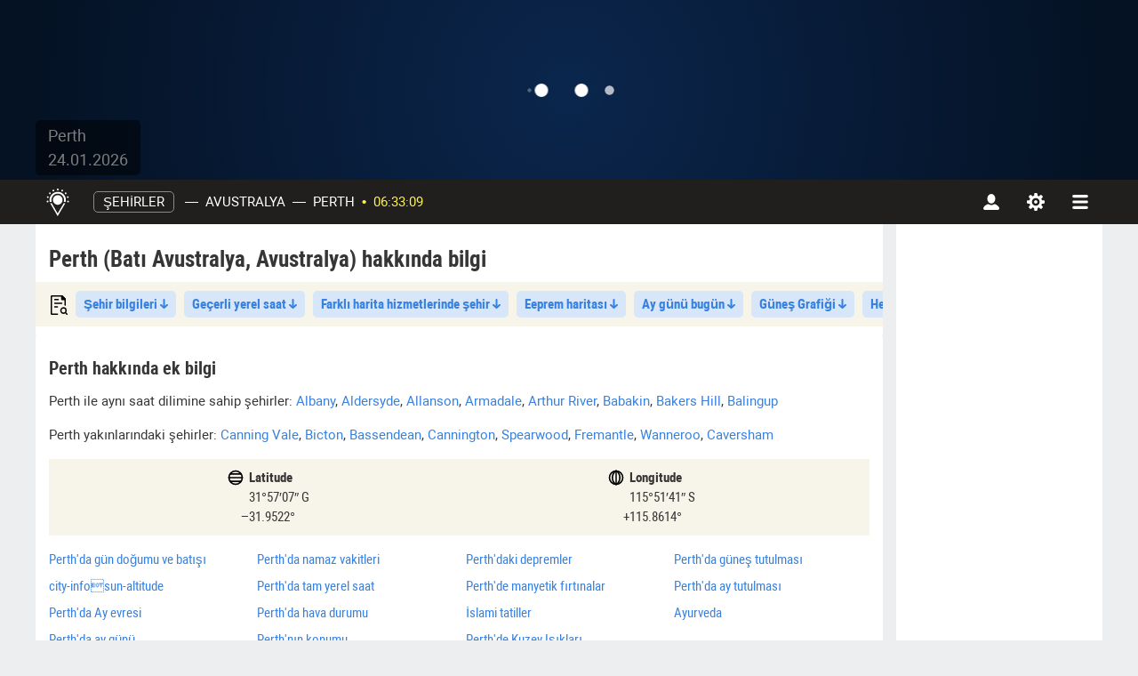

--- FILE ---
content_type: text/html; charset=UTF-8
request_url: https://gundogumu.online/cities/perth_(australia)
body_size: 53159
content:
<!DOCTYPE html><html lang="tr" dir="ltr">    <head>
        <meta charset="utf-8">
        <title>Perth (Batı Avustralya, Avustralya) hakkında bilgi.</title>
        <meta name="google-site-verification" content="eRoAcsAhr-gVWacw0o8Ixfju_w1d4vqOWQ5tH5eQea0">
<meta name="yandex-verification" content="c2f2d3cd428d5615">
<meta property="og:vk-image" content="/images/og-image-vk.jpg">
<meta property="og:fb-image" content="/images/og-image-fb.jpg">
<meta property="og:image" content="/images/og-image-fb.jpg">
<meta property="og:site_name" content="Gundogumu.online | Astronomik el kitabı">
<meta property="og:title" content="Perth (Batı Avustralya, Avustralya) hakkında bilgi.">
<meta name="description" content="Perth (Batı Avustralya, Avustralya) — özet bilgi, saat dilimi, tam saat, harita, hava durumu vb.">
<meta property="og:description" content="Perth (Batı Avustralya, Avustralya) — özet bilgi, saat dilimi, tam saat, harita, hava durumu vb.">
<meta name="theme-color" content="#323232">
<meta name="viewport" content="width=device-width, initial-scale=1.0">
<meta http-equiv="X-UA-Compatible" content="IE=edge">
        <link rel="preload" href="/fonts/Robotocondensed.woff2" as="font" type="font/woff2" crossorigin/>
        <link rel="preload" href="/fonts/Robotocondensedbold.woff2" as="font" type="font/woff2" crossorigin/>
        <link rel="preload" href="/fonts/Roboto.woff2" as="font" type="font/woff2" crossorigin/>
        <link rel="preload" href="/fonts/Robotobold.woff2" as="font" type="font/woff2" crossorigin/>

        <!-- Le styles -->
        <link href="/css/block/CityPhoto/style.css" media="screen" rel="stylesheet" type="text/css" as="style">
<link href="/css/block/DifferenceCapitals/style.css" media="screen" rel="stylesheet" type="text/css" as="style">
<link href="/css/block/BlueGoldenHoursTable/style.css" media="screen" rel="stylesheet" type="text/css" as="style">
<link href="/css/block/SunEventsByYear/style.css" media="screen" rel="stylesheet" type="text/css" as="style">
<link href="/css/block/MoonToday/style.css" media="screen" rel="stylesheet" type="text/css" as="style">
<link href="/css/block/SunGraph/style.css" media="screen" rel="stylesheet" type="text/css" as="style">
<link href="/css/block/MoonTodayDays/style.css" media="screen" rel="stylesheet" type="text/css" as="style">
<link href="/css/block/EarthquakeMap/style.css" media="screen" rel="stylesheet" type="text/css" as="style">
<link href="/css/block/LocationMaps/style.css" media="screen" rel="stylesheet" type="text/css" as="style">
<link href="/css/block/TimeNow/style.css" media="screen" rel="stylesheet" type="text/css" as="style">
<link href="/css/block/Advertisement/style.css" media="screen" rel="stylesheet" type="text/css" as="style">
<link href="/css/block/CityInfo/style.css" media="screen" rel="stylesheet" type="text/css" as="style">
<link href="/css/app.css?hash=59b9e3" media="screen" rel="stylesheet" type="text/css" as="style">
<link href="https://gundogumu.online/cities/perth_(australia)" rel="canonical">
<link href="/images/favicon.svg" rel="icon" type="image/svg+xml">                
            </head>
    <body>
    <header id="sunbar" dir="ltr">
    <div class="loader loader--show">
    <div>
        <div></div>
        <div></div>
        <div></div>
        <div></div>
    </div>
</div>

    <div id="timeline">
        <svg id="timeline-svg" >
            <rect id="timeline-svg-night-left"      style="fill:#9bf4ff;" height="20" y="0" x="0" width="0"></rect>
            <rect id="timeline-svg-night-right"     style="fill:#9bf4ff;" height="20" y="0" x="0" width="0"></rect>
            <rect id="timeline-svg-twilight-left"   style="fill:#fcba52;" height="20" y="0" x="0" width="0"></rect>
            <rect id="timeline-svg-twilight-right"  style="fill:#fcba52;" height="20" y="0" x="0" width="0"></rect>
            <rect id="timeline-svg-day-left"        style="fill:#fff352;" height="20" y="0" x="0" width="0"></rect>
            <rect id="timeline-svg-day-right"       style="fill:#fff352;" height="20" y="0" x="0" width="0"></rect>
        </svg>
        <div id="scale-table">
            <!--<div></div>-->
                        <div><div></div></div>
                        <div><div></div></div>
                        <div><div></div></div>
                        <div><div></div></div>
                        <div><div></div></div>
                        <div><div></div></div>
                        <div><div></div></div>
                        <div><div></div></div>
                        <div><div></div></div>
                        <div><div></div></div>
                        <div><div></div></div>
                        <div><div></div></div>
                        <div><div></div></div>
                        <div><div></div></div>
                        <div><div></div></div>
                        <div><div></div></div>
                        <div><div></div></div>
                        <div><div></div></div>
                        <div><div></div></div>
                        <div><div></div></div>
                        <div><div></div></div>
                        <div><div></div></div>
                        <div><div></div></div>
                        <div><div></div></div>
                        <!--<div></div>-->
        </div>
        <div id="scale-values"><div data-12="12" data-24="0">0</div><div data-12="1" data-24="1">1</div><div data-12="2" data-24="2">2</div><div data-12="3" data-24="3">3</div><div data-12="4" data-24="4">4</div><div data-12="5" data-24="5">5</div><div data-12="6" data-24="6">6</div><div data-12="7" data-24="7">7</div><div data-12="8" data-24="8">8</div><div data-12="9" data-24="9">9</div><div data-12="10" data-24="10">10</div><div data-12="11" data-24="11">11</div><div data-12="12" data-24="12">12</div><div data-12="1" data-24="13">13</div><div data-12="2" data-24="14">14</div><div data-12="3" data-24="15">15</div><div data-12="4" data-24="16">16</div><div data-12="5" data-24="17">17</div><div data-12="6" data-24="18">18</div><div data-12="7" data-24="19">19</div><div data-12="8" data-24="20">20</div><div data-12="9" data-24="21">21</div><div data-12="10" data-24="22">22</div><div data-12="11" data-24="23">23</div><div data-12="12" data-24="0">0</div></div>
    </div>
    <div id="timeblocks">
        <ul id="timeblocks-items">
                            <li>
                    <div></div>
                    <p>Alacakaranlığa başla</p>
                    <p>111</p>
                </li>
                            <li>
                    <div></div>
                    <p>Gün doğumu zamanı</p>
                    <p>222</p>
                </li>
                            <li>
                    <div></div>
                    <p>Güneş öğlen</p>
                    <p>333</p>
                </li>
                            <li>
                    <div></div>
                    <p>Gün batımı zamanı</p>
                    <p>444</p>
                </li>
                            <li>
                    <div></div>
                    <p>Alacakaranlığı bitir</p>
                    <p>555</p>
                </li>
                    </ul>
        <ul id="timeblocks-items-mobile-arrows" class="position-relative w-100 p-0 m-0 list-unstyled">
                            <li></li>
                            <li></li>
                            <li></li>
                            <li></li>
                            <li></li>
                    </ul>
        <ul id="timeblocks-items-mobile">
                            <li class="text-center">
                    <svg width="20" height="20">
                        <use xlink:href="/images/icons/sunbar-sun.svg#sun-twilight"></use>
                    </svg>
                    <!--<div></div>-->
                    <p>Alacakaranlığa başla</p>
                    <p>111</p>
                    <p>111</p>
                </li>
                            <li class="text-center">
                    <svg width="20" height="20">
                        <use xlink:href="/images/icons/sunbar-sun.svg#sun-sunrise"></use>
                    </svg>
                    <!--<div></div>-->
                    <p>Gün doğumu zamanı</p>
                    <p>222</p>
                    <p>222</p>
                </li>
                            <li class="text-center">
                    <svg width="20" height="20">
                        <use xlink:href="/images/icons/sunbar-sun.svg#sun-noon"></use>
                    </svg>
                    <!--<div></div>-->
                    <p>Güneş öğlen</p>
                    <p>333</p>
                    <p>333</p>
                </li>
                            <li class="text-center">
                    <svg width="20" height="20">
                        <use xlink:href="/images/icons/sunbar-sun.svg#sun-sunset"></use>
                    </svg>
                    <!--<div></div>-->
                    <p>Gün batımı zamanı</p>
                    <p>444</p>
                    <p>444</p>
                </li>
                            <li class="text-center">
                    <svg width="20" height="20">
                        <use xlink:href="/images/icons/sunbar-sun.svg#sun-twilight"></use>
                    </svg>
                    <!--<div></div>-->
                    <p>Alacakaranlığı bitir</p>
                    <p>555</p>
                    <p>555</p>
                </li>
                    </ul>

    </div>
    <div id="sunbar-container">
        <svg
            xmlns="http://www.w3.org/2000/svg"
            xmlns:xlink="http://www.w3.org/1999/xlink"
            width="100%"
            height="100%"
            preserveAspectRatio="xMidYMid slice"
            viewBox="0 0 1600 202"
        >
            <mask id="twilight-mask">
                <linearGradient id="twilight-gradient">
                    <stop stop-opacity="0" offset="0" id="twilight-start-left" />
                    <stop stop-opacity="0" offset="0" id="twilight-start-right" />
                    <!--Левый край сумерек (начало отсчета)-->

                    <stop stop-color="0" offset="0" id="twilight-left-start" />
                    <!--Начало градиента сумерек слева-->
                    <stop stop-color="0" offset="0" id="twilight-left-end" />
                    <!--Конец градиента сумерек слева-->

                    <stop stop-color="0" offset="0" id="twilight-right-end" />
                    <!--Начало градиента сумерек справа-->
                    <stop stop-color="0" offset="0" id="twilight-right-start" />
                    <!--Конец градиента сумерек справа-->

                    <stop stop-opacity="0" offset="0" id="twilight-end-left" />
                    <stop stop-opacity="0" offset="0" id="twilight-end-right" />
                    <!--Правый край сумерек (конец отсчета)-->
                </linearGradient>
                <rect width="100%" height="100%" fill="url(#twilight-gradient)" />
            </mask>
            <image mask="url(#twilight-mask)" y="-100%" id="bg-twilight" height="300%" width="100%"/>

            <mask id="day-mask">
                <linearGradient y2="0" id="day-gradient">
                    <stop stop-opacity="0" offset="0" id="sun-start-left" />
                    <stop stop-opacity="0" offset="0" id="sun-start-right" />
                    <!--Левый край солнца (начало отсчета)-->
                    <stop stop-color="0" offset="0" id="sunrise-start" />
                    <!--Начало градиента солнца слева-->
                    <stop stop-color="0" offset="0" id="sunrise-end" />
                    <!--Конец градиента солнца слева-->
                    <stop stop-color="0" offset="0" id="sunset-end" />
                    <!--Начало градиента солнца справа-->
                    <stop stop-color="0" offset="0" id="sunset-start" />
                    <!--Конец градиента солнца справа-->
                    <stop stop-opacity="0" offset="0" id="sun-end-left" />
                    <stop stop-opacity="0" offset="0" id="sun-end-right" />
                    <!--Правый край солнца (конец отсчета)-->
                </linearGradient>
                <rect height="100%" fill="url(#day-gradient)" width="100%"/>
            </mask>
            <image mask="url(#day-mask)" y="0%" id="bg-day" height="300%" width="100%"/>
        </svg>
        <div id="sunbar-info">
            <p>Perth</p>
            <p>24.01.2026</p>
        </div>
    </div>
</header>
<nav id="navbar" class="navbar" role="navigation">
    <div id="navbar-scrollspy"></div>
    <div class="container">
        <div id="navbar-wrap-control">
                        <a
                class="navbar-brand d-flex align-items-center justify-content-center"
                href="/"
                aria-label="Ana Sayfa"
            >
                <svg width="26" height="31">
                    <use xlink:href="/images/icons/icons.svg#menu-logo"></use>
                </svg>
            </a>
            
                        <ul id="main-menu" class="nav navbar-nav">
                <li id="main-menu-drop">
                    <a href="/cities">şehirler</a>
                </li>

                <li class="nav-item" >
                    <span role="separator" class="divider px-0">—</span>
                    <a
                        id="navbar-country"
                        data-url="/countries"
                        href="/countries/avustralya"
                    >Avustralya</a>
                </li>

                <li class="nav-item" >
                    <span role="separator" class="divider px-0">—</span>

                    <a
                        id="navbar-city"
                        data-url="/cities/%city%"
                                                href="/cities/perth_(australia)"
                    >Perth</a>

                    <span
                        id="navbar-coordinates"
                                                    style="display: none"
                                            ><span>31°57′07″ G</span><span>115°51′41″ S</span></span>

                    <span role="separator" class="bullet-divider px-0">•</span>
                    <a
                        id="navbar-time"
                        class="navbar-time"
                        data-url="/time"
                        href="/time/perth_(australia)"
                    >06:33:09</a>
                </li>

                            </ul>
            
                        <ul id="mobile-navbar-header" class="nav navbar-nav drop-menu mr-auto ml-auto">
                <li class="dropdown">
                    <div id="mobile-header" data-target="map">
                        <div class="flag-icon-wrap">
                            <i class="flag-icon bg-au"></i>
                                                    </div>
                        <ul class="list-group list-unstyled justify-content-center px-0 text-start">
                            <li>
                                <span>
                                                                            Perth                                                                                    (Avustralya)
                                                                                                            </span>
                            </li>
                                                    </ul>
                    </div>
                </li>
            </ul>
            
                        <ul id="navbar-right-menu" class="navbar-nav">
                <li id="main-navbar-account">
                    <button
                        type="button"
                        aria-haspopup="true"
                        aria-expanded="false"
                        data-target="account"
                        class="d-flex align-items-center justify-content-center"
                        aria-label="Hesap"
                    >
                        <svg width="18" height="18">
                            <use xlink:href="/images/icons/icons.svg#menu-account"></use>
                        </svg>
                    </button>
                </li>
                <li id="main-navbar-setting">
                    <button
                        type="button"
                        aria-haspopup="true"
                        aria-expanded="false"
                        data-target="settings"
                        class="d-flex align-items-center justify-content-center"
                        aria-label="Ayarlar"
                    >
                        <svg width="20" height="20">
                            <use xlink:href="/images/icons/icons.svg#menu-settings"></use>
                        </svg>
                    </button>
                </li>
                <li id="main-navbar-dropmenu">
                    <button
                        type="button"
                        aria-haspopup="true"
                        aria-expanded="false"
                        data-target="navs"
                        class="d-flex align-items-center justify-content-center"
                        aria-label="navbarmenu"
                    >
                        <svg width="18" height="16">
                            <use xlink:href="/images/icons/icons.svg#menu-list"></use>
                        </svg>
                    </button>
                </li>
            </ul>
                    </div>

        <ul id="navbar-wrap-content">
            <li id="map-content">
                <div class="d-flex flex-column h-100">
                    <div id="map-content-search">
                        <select
                            style="width: 100%"
                            name="navbar-city-search"
                            id="navbar-city-search"
                            autocomplete="off"
                            title="City"
                        >
                                                            <option value="9">Perth</option>
                                                    </select>
                                            </div>

                    <div class="w-100 flex-grow-1">
                        <div id="navbar-map" class="position-relative overflow-hidden"></div>
                    </div>

                    <div id="navbar-coords" class="coords-group" data-edit="N">
                        <div class="coords-container d-flex align-items-center justify-content-center">
                            <input
                                title="Latitude"
                                id="navbar-lat"
                                class="field input-coords text-center bg-transparent text-white"
                                value="-31.9522"
                                data-value="-31.9522"
                                autocomplete="off"
                                type="text"
                                                                    disabled="disabled"
                                                            >
                        </div>
                        <div class="coords-container d-flex align-items-center justify-content-center">
                            <input
                                title="Longitude"
                                id="navbar-lon"
                                class="field input-coords text-center bg-transparent text-white"
                                value="115.8614"
                                data-value="115.8614"
                                autocomplete="off"
                                type="text"
                                                                    disabled="disabled"
                                                            >
                        </div>
                        <button
                                class="coords-button border-0 bg-transparent d-flex align-items-center"
                                                            disabled="disabled"
                                                    >
                            <svg width="19" height="19" class="icon-edit">
                                <use xlink:href="/images/icons/icons.svg#ui-edit"></use>
                            </svg>
                            <svg width="16" height="16" class="icon-check">
                                <use xlink:href="/images/icons/icons.svg#ui-check-round"></use>
                            </svg>
                        </button>
                    </div>

                    <ul id="navbar-legend">
                                                        <li><i style="background-color: #ff0000"></i>Gün doğumu zamanı</li>
                                <li><i style="background-color: #e5b918"></i>Saat açısı</li>
                                <li><i style="background-color: #5a29e6"></i>Gün batımı zamanı</li>
                                                </ul>
                </div>
            </li>

            <li id="account-content">
                                    <div
                        id="uLogin_fb462632"
                        class="ulogin-list d-flex justify-content-center"
                        data-uloginid="fb462632"
                        data-ulogin="display=buttons;providers=vkontakte,facebook;redirect_uri=https://gundogumu.online/ulogin"
                    >
                        <button data-uloginbutton="vkontakte" class="ulogin-item ulogin-item-vk mx-2"></button>
                        <button data-uloginbutton="facebook" class="ulogin-item ulogin-item-fb mx-2"></button>
                    </div>
                            </li>

            <li id="settings-content">
                <!--settings-content-->
                                    <div class="position-relative" style="height: 495px;">
                        <div class="loader loader--show">
    <div>
        <div></div>
        <div></div>
        <div></div>
        <div></div>
    </div>
</div>
                    </div>
                                <!--settings-content-->
            </li>
            <li id="navs-content">
                <ul class="list-unstyled px-0 d-flex flex-wrap">
                    <li class="navs-content__list-item highlighted flex-column align-items-start">
                        <div class="d-flex w-100">
                            <div data-svg-icon="&lt;svg width=&quot;26&quot; height=&quot;31&quot; class=&quot;filter-invert-100&quot;&gt;&lt;use xlink:href=&quot;/images/icons/icons.svg#menu-logo&quot;&gt;&lt;/use&gt;&lt;/svg&gt;"></div>

                            <div class="w-100">
                                <div class="navs-content__link text-uppercase w-100">
                                    <span>gundogumu.online</span>
                                </div>
                                <ul class="list-unstyled navs-content__sublist">
                                    <li class="navs-content__sublist-item navs-content-service">
                                        <a
                                                class="navs-content__link"
                                                data-href="/sun"
                                                href="/sun/perth_(australia)"
                                        >
                                            <span>Ana Sayfa</span>
                                        </a>
                                    </li>
                                    <li class="navs-content__sublist-item navs-content-service">
                                        <a
                                                class="navs-content__link"
                                                href="/countries"
                                        >
                                            <span>Şehir seç</span>
                                        </a>
                                    </li>
                                                                        <li class="navs-content__sublist-item navs-content-service">
                                        <a
                                                class="navs-content__link"
                                                href="/contacts"
                                        >
                                            <span>Bize Ulaşın</span>
                                        </a>
                                    </li>
                                    <li class="navs-content__sublist-item navs-content-service">
                                        <a
                                            class="navs-content__link navs-content__link--widget"
                                            href="/informers/sun"
                                        >
                                            <span>Siteniz için widget</span>
                                        </a>
                                    </li>
                                </ul>
                            </div>
                        </div>
                    </li>

                    <li class="navs-content__list-item navs-content-service">
                        <div data-svg-icon="&lt;svg class=&quot;navs-content__icon&quot; width=&quot;24&quot; height=&quot;24&quot;&gt;&lt;use xlink:href=&quot;/images/icons/icons.svg#sun-noon&quot;&gt;&lt;/use&gt;&lt;/svg&gt;"></div>
                        <div class="w-100">
                            <div class="navs-content__link text-uppercase w-100">
                                <span>Güneş</span>
                            </div>
                            <ul class="list-unstyled navs-content__sublist">
                                <li class="navs-content__sublist-item navs-content-service">
                                    <a
                                            class="navs-content__link"
                                            data-href="/sun"
                                            href="/sun/perth_(australia)"
                                    >
                                        <span>Gün doğumu saatleri</span>
                                    </a>
                                </li>
                                <li class="navs-content__sublist-item navs-content-service">
                                    <a
                                            class="navs-content__link"
                                            data-href="/sun-altitude"
                                            href="/sun-altitude/perth_(australia)"
                                    >
                                        <span>menusun-altitude</span>
                                    </a>
                                </li>
                                <li class="navs-content__sublist-item navs-content-service">
                                    <a
                                            class="navs-content__link"
                                            data-href="/sun-eclipse"
                                            href="/sun-eclipse/perth_(australia)"
                                    >
                                        <span>Güneş tutulmaları</span> <span class="navs-content__new">New</span>
                                    </a>
                                </li>
                                <li class="navs-content__sublist-item navs-content-service">
                                    <a
                                            class="navs-content__link"
                                            data-href="/equinoxes"
                                            href="/equinoxes/perth_(australia)"
                                    >
                                        <span>Gündönümleri ve Ekinokslar</span>
                                    </a>
                                </li>
                                <li class="navs-content__sublist-item navs-content-service">
                                    <a
                                            class="navs-content__link"
                                            data-href="/golden-hour"
                                            href="/golden-hour/perth_(australia)"
                                    >
                                        <span>Altın ve mavi saat</span>
                                    </a>
                                </li>
                                <li class="navs-content__sublist-item navs-content-service">
                                    <a
                                            class="navs-content__link"
                                            data-href="/polar-night"
                                            href="/polar-night/perth_(australia)"
                                    >
                                        <span>Kutup günü ve kutup gecesi</span> <span class="navs-content__new">New</span>
                                    </a>
                                </li>
                            </ul>
                        </div>
                    </li>

                    <li class="navs-content__list-item navs-content-service">
                        <div data-svg-icon="&lt;svg class=&quot;navs-content__icon&quot; width=&quot;24&quot; height=&quot;24&quot;&gt;&lt;use xlink:href=&quot;/images/icons/menu.svg#menu-moon&quot;&gt;&lt;/use&gt;&lt;/svg&gt;"></div>
                        <div class="w-100">
                            <div class="navs-content__link text-uppercase w-100">
                                <span>Moon</span>
                            </div>
                            <ul class="list-unstyled navs-content__sublist">
                                <li class="navs-content__sublist-item navs-content-service">
                                    <a
                                            class="navs-content__link"
                                            data-href="/moon"
                                            href="/moon/perth_(australia)"
                                    >
                                        <span>Ay takvimi</span>
                                    </a>
                                </li>
                                <li class="navs-content__sublist-item navs-content-service">
                                    <a
                                            class="navs-content__link"
                                            data-href="/moon-eclipse"
                                            href="/moon-eclipse/perth_(australia)"
                                    >
                                        <span>Ay tutulmaları</span> <span class="navs-content__new">New</span>
                                    </a>
                                </li>
                                <li class="navs-content__sublist-item navs-content-service">
                                    <a
                                            class="navs-content__link"
                                            data-href="/lunar-days"
                                            href="/lunar-days/perth_(australia)"
                                    >
                                        <span>Ay günleri</span>
                                    </a>
                                </li>
                                <li class="navs-content__sublist-item navs-content-service">
                                    <a
                                            class="navs-content__link"
                                            data-href="/ekadashi"
                                            href="/ekadashi/perth_(australia)"
                                    >
                                        <span>Ekadashi</span>
                                    </a>
                                </li>
                            </ul>
                        </div>
                    </li>

                    <li class="navs-content__list-item navs-content-service">
                        <div data-svg-icon="&lt;svg class=&quot;navs-content__icon&quot; width=&quot;23&quot; height=&quot;23&quot;&gt;&lt;use xlink:href=&quot;/images/icons/menu.svg#planet&quot;&gt;&lt;/use&gt;&lt;/svg&gt;"></div>
                        <div class="w-100">
                            <div class="navs-content__link text-uppercase w-100">
                                <span>Gezegen</span>
                            </div>
                            <ul class="list-unstyled navs-content__sublist">
                                <li class="navs-content__sublist-item navs-content-service">
                                    <a
                                            class="navs-content__link"
                                            data-href="/earthquake"
                                            href="/earthquake/perth_(australia)"
                                    >
                                        <span>Depremler</span>
                                    </a>
                                </li>
                                <li class="navs-content__sublist-item navs-content-service">
                                    <a
                                            class="navs-content__link"
                                            data-href="/geomagnetic-activity"
                                            href="/geomagnetic-activity/perth_(australia)"
                                    >
                                        <span>Manyetik fırtınalar</span>
                                    </a>
                                </li>
                                <li class="navs-content__sublist-item navs-content-service">
                                    <a
                                            class="navs-content__link"
                                            data-href="/aurora"
                                            href="/aurora/perth_(australia)"
                                    >
                                        <span>Kutup ışıkları</span> <span class="navs-content__new">New</span>
                                    </a>
                                </li>
                                <li class="navs-content__sublist-item navs-content-service">
                                    <a
                                            class="navs-content__link"
                                            data-href="/weather"
                                            href="/weather/perth_(australia)"
                                    >
                                        <span>Hava Durumu</span>
                                    </a>
                                </li>
                                <li class="navs-content__sublist-item navs-content-service">
                                    <a
                                            class="navs-content__link"
                                            data-href="/location"
                                            href="/location/perth_(australia)"
                                    >
                                        <span>Şehir konumu</span>
                                    </a>
                                </li>
                            </ul>
                        </div>
                    </li>

                    <li class="navs-content__list-item navs-content-service">
                        <div data-svg-icon="&lt;svg class=&quot;navs-content__icon&quot; width=&quot;20&quot; height=&quot;20&quot;&gt;&lt;use xlink:href=&quot;/images/icons/menu.svg#menu-difference&quot;&gt;&lt;/use&gt;&lt;/svg&gt;"></div>
                        <div class="w-100">
                            <div class="navs-content__link text-uppercase w-100">
                                <span>Time</span>
                            </div>
                            <ul class="list-unstyled navs-content__sublist">
                                <li class="navs-content__sublist-item navs-content-service">
                                    <a
                                            class="navs-content__link"
                                            data-href="/time"
                                            href="/time/perth_(australia)"
                                    >
                                        <span>Tam yerel saat</span>
                                    </a>
                                </li>
                                <li class="navs-content__sublist-item navs-content-service">
                                    <a
                                            class="navs-content__link"
                                            data-href="/daylight-saving-time"
                                            href="/daylight-saving-time/perth_(australia)"
                                    >
                                        <span>Günışıgından yararlanma süresi</span>
                                    </a>
                                </li>
                                <li class="navs-content__sublist-item navs-content-service">
                                    <a
                                            class="navs-content__link"
                                            data-href="/difference"
                                            href="/difference/perth_(australia)"
                                    >
                                        <span>Zaman farkı</span>
                                    </a>
                                </li>
                                <li class="navs-content__sublist-item navs-content-service">
                                    <a
                                            class="navs-content__link"
                                            data-href="/prayer"
                                            href="/prayer/perth_(australia)"
                                    >
                                        <span>İbadet zamanları</span>
                                    </a>
                                </li>
                                <li class="navs-content__sublist-item navs-content-service">
                                    <a
                                            class="navs-content__link"
                                            data-href="/ayurveda"
                                            href="/ayurveda/perth_(australia)"
                                    >
                                        <span>Ayurveda</span> <span class="navs-content__new">New</span>
                                    </a>
                                </li>
                            </ul>
                        </div>
                    </li>

                    <li class="navs-content__list-item navs-content-service">
                        <div data-svg-icon="&lt;svg class=&quot;navs-content__icon&quot; width=&quot;20&quot; height=&quot;24&quot;&gt;&lt;use xlink:href=&quot;/images/icons/menu.svg#menu-calendar&quot;&gt;&lt;/use&gt;&lt;/svg&gt;"></div>
                        <div class="w-100">
                            <div class="navs-content__link text-uppercase w-100">
                                <span>Takvim</span>
                            </div>
                            <ul class="list-unstyled navs-content__sublist">
                                                                <li class="navs-content__sublist-item navs-content-service">
                                    <a
                                        class="navs-content__link"
                                        href="/orthodox-holidays"
                                    >
                                        <span>Ortodoks tatilleri</span> <span class="navs-content__new">New</span>
                                    </a>
                                </li>
                                <li class="navs-content__sublist-item navs-content-service">
                                    <a
                                        class="navs-content__link"
                                        href="/islamic-holidays"
                                    >
                                        <span>İslami tatiller</span> <span class="navs-content__new">New</span>
                                    </a>
                                </li>
                                <li class="navs-content__sublist-item navs-content-service">
                                    <a
                                        class="navs-content__link"
                                        href="/date-calculator"
                                    >
                                        <span>Tarih hesaplayıcısı</span>
                                    </a>
                                </li>
                            </ul>
                        </div>
                    </li>
                </ul>
            </li>
        </ul>
    </div>
</nav>




<div class="container">
    <div class="row">
        <main id="content">
                            <h1 class="page-navigation__header">Perth (Batı Avustralya, Avustralya) hakkında bilgi</h1>
            
                            <div class="quick-links quick-links--preload">
                    <menu class="quick-links-menu">
                                                <ul class="quick-links-list">
                            <li class="nav-item bg-transparent">
                                <span></span>
                            </li>
                                                                                                                                                                                                            <li class="nav-item">
                                            <a href="#"
                                               class="d-inline-block"
                                               rel="tag"
                                               aria-controls="tab-0-0"
                                            >
                                                Şehir bilgileri                                                <i class="nav-item__arrow"></i>
                                            </a>
                                        </li>
                                                                                                                                                                                                                                                                                                                                                                                                                                                                                                                    <li class="nav-item">
                                            <a href="#"
                                               class="d-inline-block"
                                               rel="tag"
                                               aria-controls="tab-2-0"
                                            >
                                                Geçerli yerel saat                                                <i class="nav-item__arrow"></i>
                                            </a>
                                        </li>
                                                                                                                                                                                                                                                                                                                                                    <li class="nav-item">
                                            <a href="#"
                                               class="d-inline-block"
                                               rel="tag"
                                               aria-controls="tab-3-0"
                                            >
                                                Farklı harita hizmetlerinde şehir                                                <i class="nav-item__arrow"></i>
                                            </a>
                                        </li>
                                                                                                                                                                                                                                                                                                                                                                                                                                                                                                                    <li class="nav-item">
                                            <a href="#"
                                               class="d-inline-block"
                                               rel="tag"
                                               aria-controls="tab-5-0"
                                            >
                                                Eeprem haritası                                                <i class="nav-item__arrow"></i>
                                            </a>
                                        </li>
                                                                                                                                                                                                                                                                                                                                                                                                                                                                                                                                                                                                                                                                                    <li class="nav-item">
                                            <a href="#"
                                               class="d-inline-block"
                                               rel="tag"
                                               aria-controls="tab-8-0"
                                            >
                                                Ay günü bugün                                                <i class="nav-item__arrow"></i>
                                            </a>
                                        </li>
                                                                                                                                                                                                                                                                                                                                                                                                                                                                                                                    <li class="nav-item">
                                            <a href="#"
                                               class="d-inline-block"
                                               rel="tag"
                                               aria-controls="tab-10-0"
                                            >
                                                Güneş Grafiği                                                <i class="nav-item__arrow"></i>
                                            </a>
                                        </li>
                                                                                                                                                                                                                                                                                                                                                    <li class="nav-item">
                                            <a href="#"
                                               class="d-inline-block"
                                               rel="tag"
                                               aria-controls="tab-11-0"
                                            >
                                                Hesaplamalar                                                <i class="nav-item__arrow"></i>
                                            </a>
                                        </li>
                                                                                                                                                                                                                                                                                                                                                                                                                                                                                                                    <li class="nav-item">
                                            <a href="#"
                                               class="d-inline-block"
                                               rel="tag"
                                               aria-controls="tab-13-0"
                                            >
                                                Gündönümleri ve ekinokslar                                                <i class="nav-item__arrow"></i>
                                            </a>
                                        </li>
                                                                                                                                                                                                                                                                                                                                                    <li class="nav-item">
                                            <a href="#"
                                               class="d-inline-block"
                                               rel="tag"
                                               aria-controls="tab-14-0"
                                            >
                                                Altın ve mavi saat                                                <i class="nav-item__arrow"></i>
                                            </a>
                                        </li>
                                                                                                                                                                                                                                                                                                                                                                                                                                                                                                                    <li class="nav-item">
                                            <a href="#"
                                               class="d-inline-block"
                                               rel="tag"
                                               aria-controls="tab-16-0"
                                            >
                                                Diğer iller ile fark tablosu                                                <i class="nav-item__arrow"></i>
                                            </a>
                                        </li>
                                                                                                                                                                                                                                                                                                                                                    <li class="nav-item">
                                            <a href="#"
                                               class="d-inline-block"
                                               rel="tag"
                                               aria-controls="tab-17-0"
                                            >
                                                Fotoğraflar                                                <i class="nav-item__arrow"></i>
                                            </a>
                                        </li>
                                                                                                                                                                                            </ul>
                    </menu>
                    <div class="quick-links__shadow"></div>
                </div>
                        
            <div class="layout-row">
                                                    <div>
                                                <ul
                            class="nav nav-pills"
                            role="tablist"
                                                            style="display:none;"
                                                    >
                                                            <li class="nav-item" role="tab">
                                    <a class="nav-link active"
                                       data-toggle="tab"
                                       href="#tab-0-0"
                                       aria-controls="tab-0-0"
                                       aria-selected="true"
                                    >tabsCity information</a>
                                </li>
                                                                                    </ul>
                        <div class="tab-content">
                                                                                        <div
                                    class="tab-pane fade active show"
                                    id="tab-0-0"
                                    role="tabpanel"
                                    aria-labelledby="tab-0-0-tab"
                                >
                                                                            
                                        <div class="city-info block" data-block-type="city-info" data-page-url="/cities/<city>">
    <h2 data-name="Perth">Perth hakkında ek bilgi</h2>
        <p class="timezone-cities-text">
        <span>Perth</span> ile aynı saat dilimine sahip şehirler: <span class="once-timezone-cities"><a data-city-id="177" href="/cities/<city>">Albany</a>, <a data-city-id="1271" href="/cities/<city>">Aldersyde</a>, <a data-city-id="2238" href="/cities/<city>">Allanson</a>, <a data-city-id="1785" href="/cities/<city>">Armadale</a>, <a data-city-id="2838" href="/cities/<city>">Arthur River</a>, <a data-city-id="2348" href="/cities/<city>">Babakin</a>, <a data-city-id="1742" href="/cities/<city>">Bakers Hill</a>, <a data-city-id="911" href="/cities/<city>">Balingup</a></span>    </p>
        <p class="nearest-cities-text">
        <span>Perth</span> yakınlarındaki şehirler: <span class="nearest-cities"><a data-city-id="56274" href="/cities/<city>">Canning Vale</a>, <a data-city-id="979" href="/cities/<city>">Bicton</a>, <a data-city-id="306" href="/cities/<city>">Bassendean</a>, <a data-city-id="410" href="/cities/<city>">Cannington</a>, <a data-city-id="774" href="/cities/<city>">Spearwood</a>, <a data-city-id="165" href="/cities/<city>">Fremantle</a>, <a data-city-id="363" href="/cities/<city>">Wanneroo</a>, <a data-city-id="2031" href="/cities/<city>">Caversham</a></span>    </p>
    <div class="city-info-coordinates">
        <ul>
            <li class="lat-title">Latitude</li>
            <li class="lat-degrees text-nowrap">31°57′07″                G</li>
            <li class="lat-degrees-decimal degrees-decimal--negative">31.9522°</li>
        </ul>
        <ul>
            <li class="lon-title">Longitude</li>
            <li class="lon-degrees text-nowrap">115°51′41″                S</li>
            <li class="lon-degrees-decimal degrees-decimal--positive">115.8614°</li>
        </ul>
    </div>

    <ul class="city-info-link">
                    <li><a
                    data-declension="l"
                    data-href="/sun"
                    href="/sun/perth_(australia)"
                >
                    <span>Perth</span>'da gün doğumu ve batışı                </a></li>
                            <li><a
                    data-declension="l"
                    data-href="/sun-altitude"
                    href="/sun-altitude/perth_(australia)"
                >
                    city-infosun-altitude                </a></li>
                            <li><a
                    data-declension="l"
                    data-href="/moon"
                    href="/moon/perth_(australia)"
                >
                    <span>Perth</span>'da Ay evresi                </a></li>
                            <li><a
                        data-declension="l"
                        data-href="/lunar-days"
                        href="/lunar-days/perth_(australia)"
                >
                    <span>Perth</span>'da ay günü                </a></li>
                            <li><a
                        data-declension="l"
                        data-href="/prayer"
                        href="/prayer/perth_(australia)"
                >
                    <span>Perth</span>'da namaz vakitleri                </a></li>
                            <li><a
                        data-declension="l"
                        data-href="/time"
                        href="/time/perth_(australia)"
                >
                    <span>Perth</span>'da tam yerel saat                </a></li>
                            <li><a
                        data-declension="l"
                        data-href="/weather"
                        href="/weather/perth_(australia)"
                >
                    <span>Perth</span>'da hava durumu                </a></li>
                            <li><a
                        data-declension="n"
                        data-href="/location"
                        href="/location/perth_(australia)"
                >
                    <span>Perth</span>'nın konumu                </a></li>
                                    <li><a
                        data-declension="l"
                        data-href="/earthquake"
                        href="/earthquake/perth_(australia)"
                >
                    <span>Perth</span>'daki depremler                </a></li>
                            <li><a
                        data-declension="l"
                        data-href="/geomagnetic-activity"
                        href="/geomagnetic-activity/perth_(australia)"
                >
                    <span>Perth</span>'de manyetik fırtınalar                </a></li>
                            <li><a href="/islamic-holidays">
                    İslami tatiller                </a></li>
                            <li><a
                    data-declension="l"
                    data-href="/aurora"
                    href="/aurora/perth_(australia)"
                >
                    <span>Perth</span>'de Kuzey Işıkları                </a></li>
                            <li><a
                        data-declension="l"
                        data-href="/sun-eclipse"
                        href="/sun-eclipse/perth_(australia)"
                >
                    <span>Perth</span>'da güneş tutulması                </a></li>
                            <li><a
                        data-declension="l"
                        data-href="/moon-eclipse"
                        href="/moon-eclipse/perth_(australia)"
                >
                    <span>Perth</span>'da ay tutulması                </a></li>
                            <li><a
                        data-declension="l"
                        data-href="/ayurveda"
                        href="/ayurveda/perth_(australia)"
                >
                    Ayurveda                </a></li>
            </ul>
</div>
                                        <div class="block-bottom-panel">
                                            <div class="d-none block-tippy-content">
                                                <div
                                                    class="ya-share2"
                                                    data-url="https://gundogumu.online/cities/perth_(australia)?block=CityInfo"
                                                    data-copy="extraItem"
                                                                                                            data-services="telegram,twitter,viber,whatsapp,skype,delicious,reddit"
                                                                                                    ></div>
                                            </div>

                                            <a class="block-bottom-panel__item user-feedback-button" href="#">
                                                <i class="block-bottom-panel__icon block-bottom-panel__icon-feedback"></i>
                                                <span>İleti</span>
                                            </a>

                                            <a class="block-bottom-panel__item block-widget-button" href="/informers/sun">
                                                <span>Muhbir</span>
                                                <i class="block-bottom-panel__icon block-bottom-panel__icon-widget"></i>
                                            </a>

                                            <a class="block-bottom-panel__item block-share-button" href="#">
                                                <span>Bunu Paylaş</span>
                                                <i class="block-bottom-panel__icon block-bottom-panel__icon-share"></i>
                                            </a>
                                        </div>
                                                                    </div>
                                                            
                                                    </div>
                    </div>
                                    <div>
                                                <ul
                            class="nav nav-pills"
                            role="tablist"
                                                            style="display:none;"
                                                    >
                                                            <li class="nav-item" role="tab">
                                    <a class="nav-link active"
                                       data-toggle="tab"
                                       href="#tab-1-0"
                                       aria-controls="tab-1-0"
                                       aria-selected="true"
                                    >tabsAdvertisement</a>
                                </li>
                                                                                    </ul>
                        <div class="tab-content">
                                                                                        <div
                                    class="tab-pane fade active show"
                                    id="tab-1-0"
                                    role="tabpanel"
                                    aria-labelledby="tab-1-0-tab"
                                >
                                                                            
                                        <div class="advertisement block" data-block-type="advertisement">
    <ins
    class="adsbygoogle"
    style="display:block"
    data-ad-client="ca-pub-6403299966291354"
    data-ad-slot="7897724120"
    data-ad-format="auto"
    data-full-width-responsive="true"
    data-alternate-ad-url="https://ad.belhosting.ru/ad.html"
></ins>
</div>
                                        <div class="block-bottom-panel">
                                            <div class="d-none block-tippy-content">
                                                <div
                                                    class="ya-share2"
                                                    data-url="https://gundogumu.online/cities/perth_(australia)?block=Advertisement"
                                                    data-copy="extraItem"
                                                                                                            data-services="telegram,twitter,viber,whatsapp,skype,delicious,reddit"
                                                                                                    ></div>
                                            </div>

                                            <a class="block-bottom-panel__item user-feedback-button" href="#">
                                                <i class="block-bottom-panel__icon block-bottom-panel__icon-feedback"></i>
                                                <span>İleti</span>
                                            </a>

                                            <a class="block-bottom-panel__item block-widget-button" href="/informers/sun">
                                                <span>Muhbir</span>
                                                <i class="block-bottom-panel__icon block-bottom-panel__icon-widget"></i>
                                            </a>

                                            <a class="block-bottom-panel__item block-share-button" href="#">
                                                <span>Bunu Paylaş</span>
                                                <i class="block-bottom-panel__icon block-bottom-panel__icon-share"></i>
                                            </a>
                                        </div>
                                                                    </div>
                                                            
                                                    </div>
                    </div>
                                    <div>
                                                <ul
                            class="nav nav-pills"
                            role="tablist"
                                                            style="display:none;"
                                                    >
                                                            <li class="nav-item" role="tab">
                                    <a class="nav-link active"
                                       data-toggle="tab"
                                       href="#tab-2-0"
                                       aria-controls="tab-2-0"
                                       aria-selected="true"
                                    >tabsTime</a>
                                </li>
                                                                                    </ul>
                        <div class="tab-content">
                                                                                        <div
                                    class="tab-pane fade active show"
                                    id="tab-2-0"
                                    role="tabpanel"
                                    aria-labelledby="tab-2-0-tab"
                                >
                                                                            
                                        <div class="time-now block" data-block-type="time-now">
            <h2>Perth tam saat</h2>
    
    <div class="time-now-bar">
        <div class="time-now-clock">
            <div class="clock-item"><div
    class="clock-wrap latn active"
    id="">
    <div class="clock-hourhand" style="transform: rotate(196.50deg)"></div>
    <div class="clock-minutehand" style="transform: rotate(198.00deg)"></div>
    <div class="clock-secondhand" style="transform: rotate(54.00deg); "></div>
    <div class="clock-center-dot"></div>
</div>
</div>
        </div>
        <div class="time-now-info">
            <div class="time-now-info-top">
                <div class="time-now-info-top-date">
                    <span>24                        ocak                        2026</span>,                    <span>saturday</span>,                    <span>sabah</span>
                    <span class="time-now-info-top-date-icon"></span>
                </div>
            </div>
            <div class="time-now-info-middle">
                <div
                    class="time-now-digital-time"
                    data-timestamp="1769207589">06:33:09</div>
                <div class="time-now-info-block">
                    <ul class="mr-2">
                        <li>UTC<span>+08:00</span></li>
                        <li>Australia/Perth</li>
                        <li>Gündoğumu                            <span data-timestamp="1769204091">05:34:51</span>
                        </li>
                        <li>Gün batımı                            <span data-timestamp="1769253867">19:24:27</span>
                        </li>
                    </ul>
                </div>
            </div>
            <div class="time-now-info-bottom">
                                Perth ile aynı saat dilimine sahip şehirler: <span class="once-timezone-cities"><a data-city-id="177" href="/time/albany_(australia)">Albany</a>, <a data-city-id="1271" href="/time/aldersyde">Aldersyde</a>, <a data-city-id="2238" href="/time/allanson">Allanson</a>, <a data-city-id="1785" href="/time/armadale">Armadale</a>, <a data-city-id="2838" href="/time/arthur_river">Arthur River</a>, <a data-city-id="2348" href="/time/babakin">Babakin</a>, <a data-city-id="1742" href="/time/bakers_hill">Bakers Hill</a>, <a data-city-id="911" href="/time/balingup">Balingup</a></span>            </div>
        </div>
    </div>

            <a
            class="bottom-link"
            href="/time/perth_(australia)"
        >Perth'daki zamanla ilgili daha fazla bilgi</a>
    </div>
                                        <div class="block-bottom-panel">
                                            <div class="d-none block-tippy-content">
                                                <div
                                                    class="ya-share2"
                                                    data-url="https://gundogumu.online/cities/perth_(australia)?block=TimeNow"
                                                    data-copy="extraItem"
                                                                                                            data-services="telegram,twitter,viber,whatsapp,skype,delicious,reddit"
                                                                                                    ></div>
                                            </div>

                                            <a class="block-bottom-panel__item user-feedback-button" href="#">
                                                <i class="block-bottom-panel__icon block-bottom-panel__icon-feedback"></i>
                                                <span>İleti</span>
                                            </a>

                                            <a class="block-bottom-panel__item block-widget-button" href="/informers/sun">
                                                <span>Muhbir</span>
                                                <i class="block-bottom-panel__icon block-bottom-panel__icon-widget"></i>
                                            </a>

                                            <a class="block-bottom-panel__item block-share-button" href="#">
                                                <span>Bunu Paylaş</span>
                                                <i class="block-bottom-panel__icon block-bottom-panel__icon-share"></i>
                                            </a>
                                        </div>
                                                                    </div>
                                                            
                                                    </div>
                    </div>
                                    <div>
                                                <ul
                            class="nav nav-pills"
                            role="tablist"
                                                            style="display:none;"
                                                    >
                                                            <li class="nav-item" role="tab">
                                    <a class="nav-link active"
                                       data-toggle="tab"
                                       href="#tab-3-0"
                                       aria-controls="tab-3-0"
                                       aria-selected="true"
                                    >tabsLocation</a>
                                </li>
                                                                                    </ul>
                        <div class="tab-content">
                                                                                        <div
                                    class="tab-pane fade active show"
                                    id="tab-3-0"
                                    role="tabpanel"
                                    aria-labelledby="tab-3-0-tab"
                                >
                                                                            
                                        <div class="location-maps block" data-block-type="location-maps">
    <div class="loader loader--show">
    <div>
        <div></div>
        <div></div>
        <div></div>
        <div></div>
    </div>
</div>
            <h2>Perth nerede bulunur?</h2>
    
    <ul class="nav nav-pills" role="tablist">
        <li class="nav-item" role="tab">
            <a
                data-header='openstreetmap'
                class="nav-link active"
                data-toggle="tab"
                href="#openstreetmap"
                aria-controls="openstreetmap"
                aria-selected="true">openstreetmap</a>
        </li>
        <li class="nav-item">
            <a
                data-header='bing'
                class="nav-link"
                data-toggle="tab"
                href="#bing"
                role="tab"
                aria-controls="bing"
                aria-selected="false">bing</a>
        </li>
        <li class="nav-item">
            <a
                data-header='yandex-maps'
                class="nav-link"
                data-toggle="tab"
                href="#yandex-maps"
                role="tab"
                aria-controls="yandex-maps"
                aria-selected="false">yandex maps</a>
        </li>
        <li class="nav-item">
            <a
                data-header='here'
                class="nav-link"
                data-toggle="tab"
                href="#here"
                role="tab"
                aria-controls="here"
                aria-selected="false">here</a>
        </li>
        <li class="nav-item">
            <a
                    data-header='tomtombasic'
                    class="nav-link"
                    data-toggle="tab"
                    href="#tomtombasic"
                    role="tab"
                    aria-controls="tomtombasic"
                    aria-selected="false">tomtom</a>
        </li>
    </ul>

    <h3>Perth "openstreetmap" haritasında nerede bulunur?</h3>

    <div class="map-container map-container--large"></div>

            <a
            class="bottom-link"
            href="/location/perth_(australia)"
        >Perth'nın konumu hakkında daha fazla bilgi</a>
    
    <script src="https://api-maps.yandex.ru/2.1?apikey=17d92b34-602c-4a1f-99db-3a3c4afe39f6&load=package.full&lang=ru_RU"></script>
</div>
                                        <div class="block-bottom-panel">
                                            <div class="d-none block-tippy-content">
                                                <div
                                                    class="ya-share2"
                                                    data-url="https://gundogumu.online/cities/perth_(australia)?block=LocationMaps"
                                                    data-copy="extraItem"
                                                                                                            data-services="telegram,twitter,viber,whatsapp,skype,delicious,reddit"
                                                                                                    ></div>
                                            </div>

                                            <a class="block-bottom-panel__item user-feedback-button" href="#">
                                                <i class="block-bottom-panel__icon block-bottom-panel__icon-feedback"></i>
                                                <span>İleti</span>
                                            </a>

                                            <a class="block-bottom-panel__item block-widget-button" href="/informers/sun">
                                                <span>Muhbir</span>
                                                <i class="block-bottom-panel__icon block-bottom-panel__icon-widget"></i>
                                            </a>

                                            <a class="block-bottom-panel__item block-share-button" href="#">
                                                <span>Bunu Paylaş</span>
                                                <i class="block-bottom-panel__icon block-bottom-panel__icon-share"></i>
                                            </a>
                                        </div>
                                                                    </div>
                                                            
                                                    </div>
                    </div>
                                    <div>
                                                <ul
                            class="nav nav-pills"
                            role="tablist"
                                                            style="display:none;"
                                                    >
                                                            <li class="nav-item" role="tab">
                                    <a class="nav-link active"
                                       data-toggle="tab"
                                       href="#tab-4-0"
                                       aria-controls="tab-4-0"
                                       aria-selected="true"
                                    >tabsAdvertisement</a>
                                </li>
                                                                                    </ul>
                        <div class="tab-content">
                                                                                        <div
                                    class="tab-pane fade active show"
                                    id="tab-4-0"
                                    role="tabpanel"
                                    aria-labelledby="tab-4-0-tab"
                                >
                                                                            
                                        <div class="advertisement block" data-block-type="advertisement">
    <ins
    class="adsbygoogle"
    style="display:block"
    data-ad-client="ca-pub-6403299966291354"
    data-ad-slot="7897724120"
    data-ad-format="auto"
    data-full-width-responsive="true"
    data-alternate-ad-url="https://ad.belhosting.ru/ad.html"
></ins>
</div>
                                        <div class="block-bottom-panel">
                                            <div class="d-none block-tippy-content">
                                                <div
                                                    class="ya-share2"
                                                    data-url="https://gundogumu.online/cities/perth_(australia)?block=Advertisement"
                                                    data-copy="extraItem"
                                                                                                            data-services="telegram,twitter,viber,whatsapp,skype,delicious,reddit"
                                                                                                    ></div>
                                            </div>

                                            <a class="block-bottom-panel__item user-feedback-button" href="#">
                                                <i class="block-bottom-panel__icon block-bottom-panel__icon-feedback"></i>
                                                <span>İleti</span>
                                            </a>

                                            <a class="block-bottom-panel__item block-widget-button" href="/informers/sun">
                                                <span>Muhbir</span>
                                                <i class="block-bottom-panel__icon block-bottom-panel__icon-widget"></i>
                                            </a>

                                            <a class="block-bottom-panel__item block-share-button" href="#">
                                                <span>Bunu Paylaş</span>
                                                <i class="block-bottom-panel__icon block-bottom-panel__icon-share"></i>
                                            </a>
                                        </div>
                                                                    </div>
                                                            
                                                    </div>
                    </div>
                                    <div>
                                                <ul
                            class="nav nav-pills"
                            role="tablist"
                                                            style="display:none;"
                                                    >
                                                            <li class="nav-item" role="tab">
                                    <a class="nav-link active"
                                       data-toggle="tab"
                                       href="#tab-5-0"
                                       aria-controls="tab-5-0"
                                       aria-selected="true"
                                    >tabsEarthquake Map</a>
                                </li>
                                                                                    </ul>
                        <div class="tab-content">
                                                                                        <div
                                    class="tab-pane fade active show"
                                    id="tab-5-0"
                                    role="tabpanel"
                                    aria-labelledby="tab-5-0-tab"
                                >
                                                                            
                                        <div
    class="earthquake-map block"
    data-block-type="earthquake-map"
>
    <!--<h2></h2>

    <div class="show-more">
            </div>-->

    <div class="table-block">
        <div class="table-control-panel table-control-panel--dropdown">
            <div class="setting-control">
                <div class="set-period">
                    <button type="button" class="period-link" data-period="1">
                        24h                    </button><button type="button" class="period-link" data-period="6">
                        7g                    </button><button type="button" class="period-link" data-period="90">
                        3a                    </button><button type="button" class="period-link" data-period="365">
                        1y                    </button>
                </div>

                <button class="setting-button">
                    <span>Ayarlar</span>
                    <i class="setting-button__image"></i>
                </button>
            </div>

            <div class="earthquake-map__source-wrap">
                <ul class="earthquake-map__source list-unstyled mb-0 px-0">
                    <li class="checkbox-group__item">
                        <header class="align-middle d-inline-block">
                            Kaynak:
                        </header>
                    </li>

                    <li class="checkbox-group__item" data-provider="none">
                        <span>Hiçbirini seçme</span>
                    </li>

                                            <li class="checkbox-group__item" data-provider="bgs">
                            <button
                                class="tippy-button"
                                aria-label="Tooltip"
                                data-translate-name="bgs"
                            ></button>
                                                        <input checked="checked" type="checkbox" id="bgs457">
                            <label
                                for="bgs457"
                            ><span>BGS</span></label>
                        </li>
                                            <li class="checkbox-group__item" data-provider="emsc">
                            <button
                                class="tippy-button"
                                aria-label="Tooltip"
                                data-translate-name="emsc"
                            ></button>
                                                        <input checked="checked" type="checkbox" id="emsc5">
                            <label
                                for="emsc5"
                            ><span>EMSC</span></label>
                        </li>
                                            <li class="checkbox-group__item" data-provider="ga">
                            <button
                                class="tippy-button"
                                aria-label="Tooltip"
                                data-translate-name="ga"
                            ></button>
                                                        <input checked="checked" type="checkbox" id="ga889">
                            <label
                                for="ga889"
                            ><span>GA</span></label>
                        </li>
                                            <li class="checkbox-group__item" data-provider="gdacs">
                            <button
                                class="tippy-button"
                                aria-label="Tooltip"
                                data-translate-name="gdacs"
                            ></button>
                                                        <input checked="checked" type="checkbox" id="gdacs41">
                            <label
                                for="gdacs41"
                            ><span>GDACS</span></label>
                        </li>
                                            <li class="checkbox-group__item" data-provider="gfz">
                            <button
                                class="tippy-button"
                                aria-label="Tooltip"
                                data-translate-name="gfz"
                            ></button>
                                                        <input checked="checked" type="checkbox" id="gfz574">
                            <label
                                for="gfz574"
                            ><span>GFZ</span></label>
                        </li>
                                            <li class="checkbox-group__item" data-provider="ghnz">
                            <button
                                class="tippy-button"
                                aria-label="Tooltip"
                                data-translate-name="ghnz"
                            ></button>
                                                        <input checked="checked" type="checkbox" id="ghnz245">
                            <label
                                for="ghnz245"
                            ><span>GHNZ</span></label>
                        </li>
                                            <li class="checkbox-group__item" data-provider="nrcan">
                            <button
                                class="tippy-button"
                                aria-label="Tooltip"
                                data-translate-name="nrcan"
                            ></button>
                                                        <input checked="checked" type="checkbox" id="nrcan865">
                            <label
                                for="nrcan865"
                            ><span>NRCAN</span></label>
                        </li>
                                            <li class="checkbox-group__item" data-provider="tmd">
                            <button
                                class="tippy-button"
                                aria-label="Tooltip"
                                data-translate-name="tmd"
                            ></button>
                                                        <input checked="checked" type="checkbox" id="tmd388">
                            <label
                                for="tmd388"
                            ><span>TMD</span></label>
                        </li>
                                            <li class="checkbox-group__item" data-provider="uoa">
                            <button
                                class="tippy-button"
                                aria-label="Tooltip"
                                data-translate-name="uoa"
                            ></button>
                                                        <input checked="checked" type="checkbox" id="uoa412">
                            <label
                                for="uoa412"
                            ><span>UOA</span></label>
                        </li>
                                            <li class="checkbox-group__item" data-provider="usgs">
                            <button
                                class="tippy-button"
                                aria-label="Tooltip"
                                data-translate-name="usgs"
                            ></button>
                                                        <input checked="checked" type="checkbox" id="usgs352">
                            <label
                                for="usgs352"
                            ><span>USGS</span></label>
                        </li>
                                    </ul>
            </div>

            <div class="setting-dropdown" style="display: none;">
                <div class="controls">
                    <div class="datepicker-container">
                        <input
                            type="text"
                            class="earthquake-map-date-start"
                            value="18.01.2026"
                            data-date="2026-01-18 0:00"
                            aria-label="Date picker"
                        />
                    </div>
                    <span>—</span>
                    <div class="datepicker-container">
                        <input
                            type="text"
                            class="earthquake-map-date-end"
                            value="24.01.2026"
                            data-date="2026-01-24 23:59"
                            aria-label="Date picker"
                        />
                    </div>
                </div>

                <div class="d-flex align-items-center">
                    <button class="tippy-button" data-translate-name="tectonic-plate" aria-label="Tooltip"></button>

                    <div class="checkbox-container">
                        <img src="[data-uri]" style="
    vertical-align: text-bottom;
    height: 18px;
    cursor: pointer;
"
                             title="Litosferik plakaların sınırları"
                        />
                                                <input
                            id="earthquake-map-7121"
                            type="checkbox"
                            checked="checked"
                            class="earthquake-map-checkbox checkbox-input"
                        >
                        <label for="earthquake-map-7121" class="checkbox-label">

                            <svg class="checkbox-icon" width="18" height="18">
                                <use xlink:href="/images/icons/icons.svg#ui-checkbox"></use>
                            </svg>
                            <svg class="checkbox-icon-checked" width="18" height="18">
                                <use xlink:href="/images/icons/icons.svg#ui-checkbox-checked"></use>
                            </svg>
                        </label>
                    </div>
                </div>

                <ul class="magnitude-picker">
                    <li>
                        <header>Büyüklük:</header>
                    </li>
                    <li class="increment-input">
                        <button class="increment-input__button increment-input__button--minus" type="button" disabled="disabled"></button>
                        <input
                            class="increment-input__input"
                            type="text"
                            value="0"
                            name="magnitude_from"
                            aria-label="Büyüklük"
                        />
                        <button class="increment-input__button increment-input__button--plus" type="button"></button>
                    </li>
                    <li>—</li>
                    <li class="increment-input">
                        <button class="increment-input__button increment-input__button--minus" type="button"></button>
                        <input
                            class="increment-input__input"
                            type="text"
                            value="10"
                            name="magnitude_to"
                            aria-label="Büyüklük"
                        />
                        <button class="increment-input__button increment-input__button--plus" type="button" disabled="disabled"></button>
                    </li>
                </ul>
            </div>
        </div>

        <div class="map-container map-container--large position-relative" dir="ltr">
            <div class="loader loader--show">
    <div>
        <div></div>
        <div></div>
        <div></div>
        <div></div>
    </div>
</div>
            <div class="marker-container" style="display: none;"></div>
        </div>
    </div>

    <div class="earthquake-map__legend mb-3">
        <div class="row">
            <div class="col">
                <div class="earthquake-map__legend-gradient">Büyüklük</div>
            </div>
        </div>

        <div class="container mw-100">
            <div class="row row-cols-10 earthquake-map__legend-scale-items">
                <div class="col px-0 text-center earthquake-map__legend-scale-item">
                    <button
                        type="button"
                        data-magnitude="1"
                        style="background-color: #50aad7;"
                    >1</button>
                </div>
                <div class="col px-0 text-center earthquake-map__legend-scale-item">
                    <button
                        type="button"
                        data-magnitude="2"
                        style="background-color: #4faea1;"
                    >2</button>
                </div>
                <div class="col px-0 text-center earthquake-map__legend-scale-item">
                    <button
                        type="button"
                        data-magnitude="3"
                        style="background-color: #4fae66;"
                    >3</button>
                </div>
                <div class="col px-0 text-center earthquake-map__legend-scale-item">
                    <button
                        type="button"
                        data-magnitude="4"
                        style="background-color: #3f9330;"
                    >4</button>
                </div>
                <div class="col px-0 text-center earthquake-map__legend-scale-item">
                    <button
                        type="button"
                        data-magnitude="5"
                        style="background-color: #ec8030;"
                    >5</button>
                </div>
                <div class="col px-0 text-center earthquake-map__legend-scale-item">
                    <button
                        type="button"
                        data-magnitude="6"
                        style="background-color: #ec4e2a;"
                    >6</button>
                </div>
                <div class="col px-0 text-center earthquake-map__legend-scale-item">
                    <button
                        type="button"
                        data-magnitude="7"
                        style="background-color: #e42323;"
                    >7</button>
                </div>
                <div class="col px-0 text-center earthquake-map__legend-scale-item">
                    <button
                        type="button"
                        data-magnitude="8"
                        style="background-color: #9a1d14;"
                    >8</button>
                </div>
                <div class="col px-0 text-center earthquake-map__legend-scale-item">
                    <button
                        type="button"
                        data-magnitude="9"
                        style="background-color: #5f0f07;"
                    >9</button>
                </div>
                <div class="col px-0 text-center earthquake-map__legend-scale-item">
                    <button
                        type="button"
                        data-magnitude="10"
                        style="background-color: #3c0500;"
                    >10</button>
                </div>
            </div>
        </div>

        <div class="container mw-100">
            <div class="row">
                <div class="col-md-3 col-sm-6 mb-3 earthquake-map__latest d-flex align-items-center">
                    <i class="earthquake-map__icon"></i>
                    <div>
                        <span>Son kaydedilen deprem</span>
                    </div>
                </div>
                <div class="col-md-3 col-sm-6 mb-3 earthquake-map__today d-flex align-items-center">
                    <i class="earthquake-map__icon"></i>
                    <div>
                        <span>Son 24 saatteki depremler</span>
                    </div>
                </div>
                <div class="col-md-3 col-sm-6 mb-3 earthquake-map__nearest d-flex align-items-center">
                    <i class="earthquake-map__icon"></i>
                    <div>
                        <span>Perth'e en yakın depremler</span>
                    </div>
                </div>
                <div class="col-md-3 col-sm-6 mb-3 earthquake-map__strongest d-flex align-items-center">
                    <i class="earthquake-map__icon"></i>
                    <div>
                        <span>Dönemin en güçlü depremi</span>
                    </div>
                </div>
                <div class="col-md-3 col-sm-6 mb-3 earthquake-map__cluster d-flex align-items-center">
                    <i class="earthquake-map__icon"></i>
                    <span>Deprem grubu</span>
                </div>
                <div class="col-md-3 col-sm-6 mb-3 earthquake-map__tectonic-boundaries d-flex align-items-center">
                    <i class="earthquake-map__icon"></i>
                    <span>Litosferik plakaların sınırları</span>
                </div>
            </div>
        </div>
    </div>

    <div class="container">
        <div class="row earthquake-map__info">
            <div class="col">
                <div class="earthquake-map__info-total">
                    <i class="earthquake-map__info-icon"></i>
                    <p class="earthquake-map__info-text">
                        <b></b> Bu dönemde dünyadaki toplam deprem sayısı                    </p>
                </div>
            </div>
            <div class="col">
                <div class="earthquake-map__info-today">
                    <i class="earthquake-map__info-icon"></i>
                    <p class="earthquake-map__info-text">
                        <b></b> Bugünkü toplam deprem sayısı                    </p>
                </div>
            </div>
            <div class="col">
                <div class="earthquake-map__info-up-to-5">
                    <i class="earthquake-map__info-icon"></i>
                    <p class="earthquake-map__info-text">
                        <b></b> 5'ten büyük büyüklükte depremler                    </p>
                </div>
            </div>
            <div class="col">
                <div class="earthquake-map__info-latest">
                    <i class="earthquake-map__info-icon"></i>
                    <p class="earthquake-map__info-text">
                        <b>Son Deprem</b> <span></span>, <a href="#"></a>                    </p>
                </div>
            </div>
            <div class="col">
                <div class="earthquake-map__info-strongest">
                    <i class="earthquake-map__info-icon"></i>
                    <p class="earthquake-map__info-text">
                        <b>Bu dönemdeki en güçlü deprem</b> <span></span>, <a href="#"></a>                    </p>
                </div>
            </div>
        </div>
    </div>

    <div class="tippy-contents d-none">
        <div data-translate-name="tectonic-plate">
            helptectonic-plate            <div class="d-flex justify-content-end">
    <a href="#" class='user-feedback-button--help'><i></i><div><span>Hata bildir</span></div></a>
</div>
        </div>
                    <div data-translate-name="bgs">
                İngiliz Jeolojik Araştırması                <div class="d-flex justify-content-end">
    <a href="#" class='user-feedback-button--help'><i></i><div><span>Hata bildir</span></div></a>
</div>
            </div>
                    <div data-translate-name="emsc">
                Avrupa-Akdeniz Sismoloji Merkezi                <div class="d-flex justify-content-end">
    <a href="#" class='user-feedback-button--help'><i></i><div><span>Hata bildir</span></div></a>
</div>
            </div>
                    <div data-translate-name="ga">
                Avustralya Yerbilimleri Merkezi                <div class="d-flex justify-content-end">
    <a href="#" class='user-feedback-button--help'><i></i><div><span>Hata bildir</span></div></a>
</div>
            </div>
                    <div data-translate-name="gdacs">
                Küresel Afet Koordinasyon ve Uyarı Sistemi                <div class="d-flex justify-content-end">
    <a href="#" class='user-feedback-button--help'><i></i><div><span>Hata bildir</span></div></a>
</div>
            </div>
                    <div data-translate-name="gfz">
                Yerbilimleri için Alman Araştırma Merkezi                <div class="d-flex justify-content-end">
    <a href="#" class='user-feedback-button--help'><i></i><div><span>Hata bildir</span></div></a>
</div>
            </div>
                    <div data-translate-name="ghnz">
                Yeni Zelanda Jeolojik Tehlike Takas Merkezi                <div class="d-flex justify-content-end">
    <a href="#" class='user-feedback-button--help'><i></i><div><span>Hata bildir</span></div></a>
</div>
            </div>
                    <div data-translate-name="nrcan">
                Kanada Doğal Kaynaklar Araştırma Merkezi                <div class="d-flex justify-content-end">
    <a href="#" class='user-feedback-button--help'><i></i><div><span>Hata bildir</span></div></a>
</div>
            </div>
                    <div data-translate-name="tmd">
                Tay Meteoroloji Departmanı                <div class="d-flex justify-content-end">
    <a href="#" class='user-feedback-button--help'><i></i><div><span>Hata bildir</span></div></a>
</div>
            </div>
                    <div data-translate-name="uoa">
                Atina Sismoloji Laboratuvarı                <div class="d-flex justify-content-end">
    <a href="#" class='user-feedback-button--help'><i></i><div><span>Hata bildir</span></div></a>
</div>
            </div>
                    <div data-translate-name="usgs">
                Amerika Birleşik Devletleri Jeoloji Servisi                <div class="d-flex justify-content-end">
    <a href="#" class='user-feedback-button--help'><i></i><div><span>Hata bildir</span></div></a>
</div>
            </div>
            </div>
</div>
                                        <div class="block-bottom-panel">
                                            <div class="d-none block-tippy-content">
                                                <div
                                                    class="ya-share2"
                                                    data-url="https://gundogumu.online/cities/perth_(australia)?block=EarthquakeMap"
                                                    data-copy="extraItem"
                                                                                                            data-services="telegram,twitter,viber,whatsapp,skype,delicious,reddit"
                                                                                                    ></div>
                                            </div>

                                            <a class="block-bottom-panel__item user-feedback-button" href="#">
                                                <i class="block-bottom-panel__icon block-bottom-panel__icon-feedback"></i>
                                                <span>İleti</span>
                                            </a>

                                            <a class="block-bottom-panel__item block-widget-button" href="/informers/sun">
                                                <span>Muhbir</span>
                                                <i class="block-bottom-panel__icon block-bottom-panel__icon-widget"></i>
                                            </a>

                                            <a class="block-bottom-panel__item block-share-button" href="#">
                                                <span>Bunu Paylaş</span>
                                                <i class="block-bottom-panel__icon block-bottom-panel__icon-share"></i>
                                            </a>
                                        </div>
                                                                    </div>
                                                            
                                                    </div>
                    </div>
                                    <div>
                                                <ul
                            class="nav nav-pills"
                            role="tablist"
                                                            style="display:none;"
                                                    >
                                                            <li class="nav-item" role="tab">
                                    <a class="nav-link active"
                                       data-toggle="tab"
                                       href="#tab-6-0"
                                       aria-controls="tab-6-0"
                                       aria-selected="true"
                                    >tabsAdvertisement</a>
                                </li>
                                                                                    </ul>
                        <div class="tab-content">
                                                                                        <div
                                    class="tab-pane fade active show"
                                    id="tab-6-0"
                                    role="tabpanel"
                                    aria-labelledby="tab-6-0-tab"
                                >
                                                                            
                                        <div class="advertisement block" data-block-type="advertisement">
    <ins
    class="adsbygoogle"
    style="display:block"
    data-ad-client="ca-pub-6403299966291354"
    data-ad-slot="7076490108"
    data-ad-format="auto"
    data-full-width-responsive="true"
    data-alternate-ad-url="https://ad.belhosting.ru/ad.html"
></ins>
</div>
                                        <div class="block-bottom-panel">
                                            <div class="d-none block-tippy-content">
                                                <div
                                                    class="ya-share2"
                                                    data-url="https://gundogumu.online/cities/perth_(australia)?block=Advertisement"
                                                    data-copy="extraItem"
                                                                                                            data-services="telegram,twitter,viber,whatsapp,skype,delicious,reddit"
                                                                                                    ></div>
                                            </div>

                                            <a class="block-bottom-panel__item user-feedback-button" href="#">
                                                <i class="block-bottom-panel__icon block-bottom-panel__icon-feedback"></i>
                                                <span>İleti</span>
                                            </a>

                                            <a class="block-bottom-panel__item block-widget-button" href="/informers/sun">
                                                <span>Muhbir</span>
                                                <i class="block-bottom-panel__icon block-bottom-panel__icon-widget"></i>
                                            </a>

                                            <a class="block-bottom-panel__item block-share-button" href="#">
                                                <span>Bunu Paylaş</span>
                                                <i class="block-bottom-panel__icon block-bottom-panel__icon-share"></i>
                                            </a>
                                        </div>
                                                                    </div>
                                                            
                                                    </div>
                    </div>
                                    <div>
                                                <ul
                            class="nav nav-pills"
                            role="tablist"
                                                            style="display:none;"
                                                    >
                                                            <li class="nav-item" role="tab">
                                    <a class="nav-link active"
                                       data-toggle="tab"
                                       href="#tab-7-0"
                                       aria-controls="tab-7-0"
                                       aria-selected="true"
                                    >tabsAdvertisement</a>
                                </li>
                                                                                    </ul>
                        <div class="tab-content">
                                                                                        <div
                                    class="tab-pane fade active show"
                                    id="tab-7-0"
                                    role="tabpanel"
                                    aria-labelledby="tab-7-0-tab"
                                >
                                                                            
                                        <div class="advertisement block" data-block-type="advertisement">
    <ins
    class="adsbygoogle"
    style="display:block"
    data-ad-client="ca-pub-6403299966291354"
    data-ad-slot="7897724120"
    data-ad-format="auto"
    data-full-width-responsive="true"
    data-alternate-ad-url="https://ad.belhosting.ru/ad.html"
></ins>
</div>
                                        <div class="block-bottom-panel">
                                            <div class="d-none block-tippy-content">
                                                <div
                                                    class="ya-share2"
                                                    data-url="https://gundogumu.online/cities/perth_(australia)?block=Advertisement"
                                                    data-copy="extraItem"
                                                                                                            data-services="telegram,twitter,viber,whatsapp,skype,delicious,reddit"
                                                                                                    ></div>
                                            </div>

                                            <a class="block-bottom-panel__item user-feedback-button" href="#">
                                                <i class="block-bottom-panel__icon block-bottom-panel__icon-feedback"></i>
                                                <span>İleti</span>
                                            </a>

                                            <a class="block-bottom-panel__item block-widget-button" href="/informers/sun">
                                                <span>Muhbir</span>
                                                <i class="block-bottom-panel__icon block-bottom-panel__icon-widget"></i>
                                            </a>

                                            <a class="block-bottom-panel__item block-share-button" href="#">
                                                <span>Bunu Paylaş</span>
                                                <i class="block-bottom-panel__icon block-bottom-panel__icon-share"></i>
                                            </a>
                                        </div>
                                                                    </div>
                                                            
                                                    </div>
                    </div>
                                    <div>
                                                <ul
                            class="nav nav-pills"
                            role="tablist"
                                                            style="display:none;"
                                                    >
                                                            <li class="nav-item" role="tab">
                                    <a class="nav-link active"
                                       data-toggle="tab"
                                       href="#tab-8-0"
                                       aria-controls="tab-8-0"
                                       aria-selected="true"
                                    >tabsMoon Today Days</a>
                                </li>
                                                                                    </ul>
                        <div class="tab-content">
                                                                                        <div
                                    class="tab-pane fade active show"
                                    id="tab-8-0"
                                    role="tabpanel"
                                    aria-labelledby="tab-8-0-tab"
                                >
                                                                            
                                        <div
    class="moon-today-days block"
    data-block-type="moon-today-days"
    data-moon-data="{&quot;1769205600&quot;:{&quot;azimuth&quot;:-45.537292232247374,&quot;altitude&quot;:-53.606621824967768,&quot;dist&quot;:372691.1877810391,&quot;fraction&quot;:0.26158645966603455,&quot;phase&quot;:0.17089339479484844,&quot;angle&quot;:-2.0031700790762978,&quot;phase_num&quot;:1,&quot;age&quot;:5.0465825498155228,&quot;ang_diameter&quot;:0.53437850056440828,&quot;lon&quot;:4.8366316652682144,&quot;lat&quot;:2.4835106552511581,&quot;zodiac&quot;:0,&quot;constellations&quot;:0,&quot;phaseName&quot;:&quot;Waxing Crescent&quot;,&quot;phaseSign&quot;:&quot;\ud83c\udf12&quot;,&quot;zodiacName&quot;:&quot;\u2648 Aries&quot;,&quot;constellationName&quot;:&quot;\u2653 Pisces&quot;},&quot;1769209200&quot;:{&quot;azimuth&quot;:-61.874293296025073,&quot;altitude&quot;:-43.844245246831846,&quot;dist&quot;:372531.21111391007,&quot;fraction&quot;:0.26576215982258433,&quot;phase&quot;:0.17240168037736597,&quot;angle&quot;:-2.0028005664211705,&quot;phase_num&quot;:1,&quot;age&quot;:5.0911231109648218,&quot;ang_diameter&quot;:0.53460797956899986,&quot;lon&quot;:5.4210621149395593,&quot;lat&quot;:2.5265579929399098,&quot;zodiac&quot;:0,&quot;constellations&quot;:0,&quot;phaseName&quot;:&quot;Waxing Crescent&quot;,&quot;phaseSign&quot;:&quot;\ud83c\udf12&quot;,&quot;zodiacName&quot;:&quot;\u2648 Aries&quot;,&quot;constellationName&quot;:&quot;\u2653 Pisces&quot;},&quot;1769212800&quot;:{&quot;azimuth&quot;:-73.551908643358971,&quot;altitude&quot;:-32.610520212511879,&quot;dist&quot;:372372.3601065196,&quot;fraction&quot;:0.26996212715857315,&quot;phase&quot;:0.17391112405361753,&quot;angle&quot;:-2.0023796808340717,&quot;phase_num&quot;:1,&quot;age&quot;:5.1356978713038339,&quot;ang_diameter&quot;:0.53483603896655885,&quot;lon&quot;:6.0059482129436219,&quot;lat&quot;:2.5693714813251063,&quot;zodiac&quot;:0,&quot;constellations&quot;:0,&quot;phaseName&quot;:&quot;Waxing Crescent&quot;,&quot;phaseSign&quot;:&quot;\ud83c\udf12&quot;,&quot;zodiacName&quot;:&quot;\u2648 Aries&quot;,&quot;constellationName&quot;:&quot;\u2653 Pisces&quot;},&quot;1769216400&quot;:{&quot;azimuth&quot;:-82.790209228450266,&quot;altitude&quot;:-20.707638205189692,&quot;dist&quot;:372214.64909670182,&quot;fraction&quot;:0.27418600067475851,&quot;phase&quot;:0.17542171466370049,&quot;angle&quot;:-2.0019074817776756,&quot;phase_num&quot;:1,&quot;age&quot;:5.1803065012740639,&quot;ang_diameter&quot;:0.53506265425963517,&quot;lon&quot;:6.591286727853003,&quot;lat&quot;:2.6119471582328737,&quot;zodiac&quot;:0,&quot;constellations&quot;:0,&quot;phaseName&quot;:&quot;Waxing Crescent&quot;,&quot;phaseSign&quot;:&quot;\ud83c\udf12&quot;,&quot;zodiacName&quot;:&quot;\u2648 Aries&quot;,&quot;constellationName&quot;:&quot;\u2653 Pisces&quot;},&quot;1769220000&quot;:{&quot;azimuth&quot;:-90.919136083152893,&quot;altitude&quot;:-7.5966143903863781,&quot;dist&quot;:372058.09231941041,&quot;fraction&quot;:0.27843341506701863,&quot;phase&quot;:0.17693344099913527,&quot;angle&quot;:-2.0013840223325507,&quot;phase_num&quot;:1,&quot;age&quot;:5.2249486698825125,&quot;ang_diameter&quot;:0.53528780104861562,&quot;lon&quot;:7.1770743873639731,&quot;lat&quot;:2.6542810834896318,&quot;zodiac&quot;:0,&quot;constellations&quot;:0,&quot;phaseName&quot;:&quot;Waxing Crescent&quot;,&quot;phaseSign&quot;:&quot;\ud83c\udf12&quot;,&quot;zodiacName&quot;:&quot;\u2648 Aries&quot;,&quot;constellationName&quot;:&quot;\u2653 Pisces&quot;},&quot;1769223600&quot;:{&quot;azimuth&quot;:-98.817060174601835,&quot;altitude&quot;:3.5775104515240566,&quot;dist&quot;:371902.70391063701,&quot;fraction&quot;:0.28270400062551437,&quot;phase&quot;:0.17844629175279758,&quot;angle&quot;:-2.000809349494757,&quot;phase_num&quot;:1,&quot;age&quot;:5.2696240432231418,&quot;ang_diameter&quot;:0.53551145502791209,&quot;lon&quot;:7.7633078590297373,&quot;lat&quot;:2.6963693378760727,&quot;zodiac&quot;:0,&quot;constellations&quot;:0,&quot;phaseName&quot;:&quot;Waxing Crescent&quot;,&quot;phaseSign&quot;:&quot;\ud83c\udf12&quot;,&quot;zodiacName&quot;:&quot;\u2648 Aries&quot;,&quot;constellationName&quot;:&quot;\u2653 Pisces&quot;},&quot;1769227200&quot;:{&quot;azimuth&quot;:-107.22326519457775,&quot;altitude&quot;:15.432286186522049,&quot;dist&quot;:371748.49789568188,&quot;fraction&quot;:0.28699738356182791,&quot;phase&quot;:0.17996025562040074,&quot;angle&quot;:-2.0001835044111291,&quot;phase_num&quot;:1,&quot;age&quot;:5.3143322874737127,&quot;ang_diameter&quot;:0.53573359200468573,&quot;lon&quot;:8.3499837898125406,&quot;lat&quot;:2.7382080263353616,&quot;zodiac&quot;:0,&quot;constellations&quot;:0,&quot;phaseName&quot;:&quot;Waxing Crescent&quot;,&quot;phaseSign&quot;:&quot;\ud83c\udf12&quot;,&quot;zodiacName&quot;:&quot;\u2648 Aries&quot;,&quot;constellationName&quot;:&quot;\u2653 Pisces&quot;},&quot;1769230800&quot;:{&quot;azimuth&quot;:-116.95139329847291,&quot;altitude&quot;:26.677487666243014,&quot;dist&quot;:371595.48819313257,&quot;fraction&quot;:0.2913131859115165,&quot;phase&quot;:0.18147532125011867,&quot;angle&quot;:-1.9995065226576583,&quot;phase_num&quot;:1,&quot;age&quot;:5.3590730674081177,&quot;ang_diameter&quot;:0.53595418789500959,&quot;lon&quot;:8.9370987866714131,&quot;lat&quot;:2.7797932768983777,&quot;zodiac&quot;:0,&quot;constellations&quot;:0,&quot;phaseName&quot;:&quot;Waxing Crescent&quot;,&quot;phaseSign&quot;:&quot;\ud83c\udf12&quot;,&quot;zodiacName&quot;:&quot;\u2648 Aries&quot;,&quot;constellationName&quot;:&quot;\u2653 Pisces&quot;},&quot;1769234400&quot;:{&quot;azimuth&quot;:-129.0531344875283,&quot;altitude&quot;:36.825294715668527,&quot;dist&quot;:371443.68861872639,&quot;fraction&quot;:0.29565102543411426,&quot;phase&quot;:0.18299147719231024,&quot;angle&quot;:-1.9987784345217541,&quot;phase_num&quot;:1,&quot;age&quot;:5.4038460449117149,&quot;ang_diameter&quot;:0.5361732187201832,&quot;lon&quot;:9.5246493973681936,&quot;lat&quot;:2.8211212396571366,&quot;zodiac&quot;:0,&quot;constellations&quot;:0,&quot;phaseName&quot;:&quot;Waxing Crescent&quot;,&quot;phaseSign&quot;:&quot;\ud83c\udf12&quot;,&quot;zodiacName&quot;:&quot;\u2648 Aries&quot;,&quot;constellationName&quot;:&quot;\u2653 Pisces&quot;},&quot;1769238000&quot;:{&quot;azimuth&quot;:-144.80183857035422,&quot;altitude&quot;:45.044037606357534,&quot;dist&quot;:371293.1128738136,&quot;fraction&quot;:0.30001051594817774,&quot;phase&quot;:0.18450871200122881,&quot;angle&quot;:-1.997999265208567,&quot;phase_num&quot;:1,&quot;age&quot;:5.448650881984868,&quot;ang_diameter&quot;:0.53639066062527585,&quot;lon&quot;:10.112632149946876,&quot;lat&quot;:2.8621880899162493,&quot;zodiac&quot;:0,&quot;constellations&quot;:0,&quot;phaseName&quot;:&quot;Waxing Crescent&quot;,&quot;phaseSign&quot;:&quot;\ud83c\udf12&quot;,&quot;zodiacName&quot;:&quot;\u2648 Aries&quot;,&quot;constellationName&quot;:&quot;\u2653 Pisces&quot;},&quot;1769241600&quot;:{&quot;azimuth&quot;:-164.90289429705493,&quot;altitude&quot;:50.065299277648428,&quot;dist&quot;:371143.77454932331,&quot;fraction&quot;:0.30439126723545279,&quot;phase&quot;:0.18602701418476125,&quot;angle&quot;:-1.9971690351074645,&quot;phase_num&quot;:1,&quot;age&quot;:5.4934872392587106,&quot;ang_diameter&quot;:0.53660648987534831,&quot;lon&quot;:10.701043533408665,&quot;lat&quot;:2.902990027136231,&quot;zodiac&quot;:0,&quot;constellations&quot;:0,&quot;phaseName&quot;:&quot;Waxing Crescent&quot;,&quot;phaseSign&quot;:&quot;\ud83c\udf12&quot;,&quot;zodiacName&quot;:&quot;\u2648 Aries&quot;,&quot;constellationName&quot;:&quot;\u2653 Pisces&quot;},&quot;1769245200&quot;:{&quot;azimuth&quot;:172.45995338911428,&quot;altitude&quot;:50.613987408381412,&quot;dist&quot;:370995.68712949223,&quot;fraction&quot;:0.30879288494250529,&quot;phase&quot;:0.187546372154198,&quot;angle&quot;:-1.9962877600639481,&quot;phase_num&quot;:2,&quot;age&quot;:5.5383547745118271,&quot;ang_diameter&quot;:0.53682068285199736,&quot;lon&quot;:11.289879978459794,&quot;lat&quot;:2.9435232739272199,&quot;zodiac&quot;:0,&quot;constellations&quot;:0,&quot;phaseName&quot;:&quot;First Quarter&quot;,&quot;phaseSign&quot;:&quot;\ud83c\udf13&quot;,&quot;zodiacName&quot;:&quot;\u2648 Aries&quot;,&quot;constellationName&quot;:&quot;\u2653 Pisces&quot;},&quot;1769248800&quot;:{&quot;azimuth&quot;:151.5274287453787,&quot;altitude&quot;:46.511342029439831,&quot;dist&quot;:370848.86398061225,&quot;fraction&quot;:0.31321497092315392,&quot;phase&quot;:0.18906677432607638,&quot;angle&quot;:-1.9953554515620446,&quot;phase_num&quot;:2,&quot;age&quot;:5.5832531456777463,&quot;ang_diameter&quot;:0.53703321607157961,&quot;lon&quot;:11.879137897049077,&quot;lat&quot;:2.9837840791429704,&quot;zodiac&quot;:0,&quot;constellations&quot;:0,&quot;phaseName&quot;:&quot;First Quarter&quot;,&quot;phaseSign&quot;:&quot;\ud83c\udf13&quot;,&quot;zodiacName&quot;:&quot;\u2648 Aries&quot;,&quot;constellationName&quot;:&quot;\u2653 Pisces&quot;},&quot;1769252400&quot;:{&quot;azimuth&quot;:134.87738264561011,&quot;altitude&quot;:38.872207169777944,&quot;dist&quot;:370703.31835490535,&quot;fraction&quot;:0.31765712314530992,&quot;phase&quot;:0.19058820907237256,&quot;angle&quot;:-1.9943721169830178,&quot;phase_num&quot;:2,&quot;age&quot;:5.6281820093740782,&quot;ang_diameter&quot;:0.53724406618159593,&quot;lon&quot;:12.46881366323214,&quot;lat&quot;:3.0237687168336236,&quot;zodiac&quot;:0,&quot;constellations&quot;:0,&quot;phaseName&quot;:&quot;First Quarter&quot;,&quot;phaseSign&quot;:&quot;\ud83c\udf13&quot;,&quot;zodiacName&quot;:&quot;\u2648 Aries&quot;,&quot;constellationName&quot;:&quot;\u2653 Pisces&quot;},&quot;1769256000&quot;:{&quot;azimuth&quot;:122.20629110801491,&quot;altitude&quot;:29.030453685977911,&quot;dist&quot;:370559.06339415332,&quot;fraction&quot;:0.32211893559108684,&quot;phase&quot;:0.19211066466921578,&quot;angle&quot;:-1.9933377598724009,&quot;phase_num&quot;:2,&quot;age&quot;:5.6731410193880194,&quot;ang_diameter&quot;:0.53745320995741253,&quot;lon&quot;:13.058903593351715,&quot;lat&quot;:3.0634734852795265,&quot;zodiac&quot;:0,&quot;constellations&quot;:0,&quot;phaseName&quot;:&quot;First Quarter&quot;,&quot;phaseSign&quot;:&quot;\ud83c\udf13&quot;,&quot;zodiacName&quot;:&quot;\u2648 Aries&quot;,&quot;constellationName&quot;:&quot;\u2653 Pisces&quot;},&quot;1769259600&quot;:{&quot;azimuth&quot;:112.26889272017311,&quot;altitude&quot;:17.910674749993824,&quot;dist&quot;:370416.11211873114,&quot;fraction&quot;:0.32659999861035915,&quot;phase&quot;:0.19363412940024261,&quot;angle&quot;:-1.9922523801012126,&quot;phase_num&quot;:2,&quot;age&quot;:5.7181298297284595,&quot;ang_diameter&quot;:0.53766062432015094,&quot;lon&quot;:13.649403986346442,&quot;lat&quot;:3.1028947100024249,&quot;zodiac&quot;:0,&quot;constellations&quot;:0,&quot;phaseName&quot;:&quot;First Quarter&quot;,&quot;phaseSign&quot;:&quot;\ud83c\udf13&quot;,&quot;zodiacName&quot;:&quot;\u2648 Aries&quot;,&quot;constellationName&quot;:&quot;\u2653 Pisces&quot;},&quot;1769263200&quot;:{&quot;azimuth&quot;:103.97046428491896,&quot;altitude&quot;:6.0534272031509397,&quot;dist&quot;:370274.47743138747,&quot;fraction&quot;:0.33109989882627966,&quot;phase&quot;:0.19515859150585335,&quot;angle&quot;:-1.9911159741221973,&quot;phase_num&quot;:2,&quot;age&quot;:5.763148093127497,&quot;ang_diameter&quot;:0.53786628633323608,&quot;lon&quot;:14.240311104033026,&quot;lat&quot;:3.1420287427570091,&quot;zodiac&quot;:0,&quot;constellations&quot;:0,&quot;phaseName&quot;:&quot;First Quarter&quot;,&quot;phaseSign&quot;:&quot;\ud83c\udf13&quot;,&quot;zodiacName&quot;:&quot;\u2648 Aries&quot;,&quot;constellationName&quot;:&quot;\u2653 Pisces&quot;},&quot;1769266800&quot;:{&quot;azimuth&quot;:96.492298802598924,&quot;altitude&quot;:-5.6628242052599642,&quot;dist&quot;:370134.17212077306,&quot;fraction&quot;:0.33561821903848271,&quot;phase&quot;:0.19668403913244414,&quot;angle&quot;:-1.9899285352340224,&quot;phase_num&quot;:2,&quot;age&quot;:5.8081954595412322,&quot;ang_diameter&quot;:0.53807017319928951,&quot;lon&quot;:14.83162115169398,&quot;lat&quot;:3.1808719605676554,&quot;zodiac&quot;:0,&quot;constellations&quot;:0,&quot;phaseName&quot;:&quot;First Quarter&quot;,&quot;phaseSign&quot;:&quot;\ud83c\udf13&quot;,&quot;zodiacName&quot;:&quot;\u2648 Aries&quot;,&quot;constellationName&quot;:&quot;\u2653 Pisces&quot;},&quot;1769270400&quot;:{&quot;azimuth&quot;:89.153951604414388,&quot;altitude&quot;:-18.634612114763048,&quot;dist&quot;:369995.20885076839,&quot;fraction&quot;:0.34015453858229294,&quot;phase&quot;:0.19821046043549145,&quot;angle&quot;:-1.9886900537265351,&quot;phase_num&quot;:2,&quot;age&quot;:5.8532715791939118,&quot;ang_diameter&quot;:0.53827226227766434,&quot;lon&quot;:15.423330318022636,&quot;lat&quot;:3.2194207686867942,&quot;zodiac&quot;:0,&quot;constellations&quot;:0,&quot;phaseName&quot;:&quot;First Quarter&quot;,&quot;phaseSign&quot;:&quot;\ud83c\udf13&quot;,&quot;zodiacName&quot;:&quot;\u2648 Aries&quot;,&quot;constellationName&quot;:&quot;\u2653 Pisces&quot;},&quot;1769274000&quot;:{&quot;azimuth&quot;:81.219977389939331,&quot;altitude&quot;:-31.029925309187803,&quot;dist&quot;:369857.60016416688,&quot;fraction&quot;:0.34470843323699168,&quot;phase&quot;:0.19973784352925922,&quot;angle&quot;:-1.9874005171364515,&quot;phase_num&quot;:2,&quot;age&quot;:5.8983761010927536,&quot;ang_diameter&quot;:0.53847253108115301,&quot;lon&quot;:16.015434755812748,&quot;lat&quot;:3.2576715996086421,&quot;zodiac&quot;:0,&quot;constellations&quot;:0,&quot;phaseName&quot;:&quot;First Quarter&quot;,&quot;phaseSign&quot;:&quot;\ud83c\udf13&quot;,&quot;zodiacName&quot;:&quot;\u2648 Aries&quot;,&quot;constellationName&quot;:&quot;\u2653 Pisces&quot;},&quot;1769277600&quot;:{&quot;azimuth&quot;:71.601379014383923,&quot;altitude&quot;:-43.130096658644952,&quot;dist&quot;:369721.35848609876,&quot;fraction&quot;:0.34927947512953111,&quot;phase&quot;:0.2012661764356562,&quot;angle&quot;:-1.9860599105127728,&quot;phase_num&quot;:2,&quot;age&quot;:5.9435086715176721,&quot;ang_diameter&quot;:0.53867095727305181,&quot;lon&quot;:16.607930562182446,&quot;lat&quot;:3.2956209121214157,&quot;zodiac&quot;:0,&quot;constellations&quot;:0,&quot;phaseName&quot;:&quot;First Quarter&quot;,&quot;phaseSign&quot;:&quot;\ud83c\udf13&quot;,&quot;zodiacName&quot;:&quot;\u2648 Aries&quot;,&quot;constellationName&quot;:&quot;\u2653 Pisces&quot;},&quot;1769281200&quot;:{&quot;azimuth&quot;:58.233682222231508,&quot;altitude&quot;:-54.45076684140038,&quot;dist&quot;:369586.49611366191,&quot;fraction&quot;:0.35386723310131668,&quot;phase&quot;:0.20279544718781423,&quot;angle&quot;:-1.9846682165482146,&quot;phase_num&quot;:2,&quot;age&quot;:5.9886689370800053,&quot;ang_diameter&quot;:0.53886751868431704,&quot;lon&quot;:17.200813818853931,&quot;lat&quot;:3.3332651942079354,&quot;zodiac&quot;:0,&quot;constellations&quot;:0,&quot;phaseName&quot;:&quot;First Quarter&quot;,&quot;phaseSign&quot;:&quot;\ud83c\udf13&quot;,&quot;zodiacName&quot;:&quot;\u2648 Aries&quot;,&quot;constellationName&quot;:&quot;\u2653 Pisces&quot;},&quot;1769284800&quot;:{&quot;azimuth&quot;:36.894998564880581,&quot;altitude&quot;:-63.808075324880797,&quot;dist&quot;:369453.02521950513,&quot;fraction&quot;:0.35847127261635281,&quot;phase&quot;:0.20432564377927154,&quot;angle&quot;:-1.9832254158379756,&quot;phase_num&quot;:2,&quot;age&quot;:6.0338565432218685,&quot;ang_diameter&quot;:0.53906219331042993,&quot;lon&quot;:17.794080572595703,&quot;lat&quot;:3.3706009620680768,&quot;zodiac&quot;:0,&quot;constellations&quot;:0,&quot;phaseName&quot;:&quot;First Quarter&quot;,&quot;phaseSign&quot;:&quot;\ud83c\udf13&quot;,&quot;zodiacName&quot;:&quot;\u2648 Aries&quot;,&quot;constellationName&quot;:&quot;\u2653 Pisces&quot;},&quot;1769288400&quot;:{&quot;azimuth&quot;:2.9832470866676446,&quot;altitude&quot;:-68.384460898153449,&quot;dist&quot;:369320.95785514388,&quot;fraction&quot;:0.36309115566807793,&quot;phase&quot;:0.20585675411332738,&quot;angle&quot;:-1.9817314871482443,&quot;phase_num&quot;:2,&quot;age&quot;:6.0790711327205695,&quot;ang_diameter&quot;:0.53925495930863032,&quot;lon&quot;:18.38772681557748,&quot;lat&quot;:3.4076247592106674,&quot;zodiac&quot;:0,&quot;constellations&quot;:0,&quot;phaseName&quot;:&quot;First Quarter&quot;,&quot;phaseSign&quot;:&quot;\ud83c\udf13&quot;,&quot;zodiacName&quot;:&quot;\u2648 Aries&quot;,&quot;constellationName&quot;:&quot;\u2653 Pisces&quot;}}"
>
    <h2>Ay günü today, 24 ocak 2026</h2>

            <div
            class="show-more"
            style="min-height: 45px; max-height: 45px; overflow: hidden;"
        >
            <p>Bugün ay günü 6, ay 19.01.2026'de 3:52:00'de başlayan "Waxing Crescent" evresinde. Ay 9:37:45 yükselecek ve 21:59:07 olacak. Ay, "Pisces" burcunda, "Aquarius" takımyıldızında. Ayın aydınlatması 17.7%.</p>        </div>
    
    <div class="table-block">
        <div class="table-control-panel table-control-panel--dropdown">
            <div class="setting-control">
                <button class="setting-button">
                    <span>Ayarlar</span>
                    <i class="setting-button__image"></i>
                </button>
            </div>

            <div class="setting-dropdown" style="display: none;">
                <button
                    class="tippy-button"
                    aria-label="Tooltip"
                    data-translate-name="moon-day-method"
                ></button>
                <div class="select-container">
                                        <label for="moon-today-days-method4486">Ay günü</label>
                    <select class="moon-today-days__method" id="moon-today-days-method4486">
                        <option
                                value="1"
                                                            selected="selected"
                                                    >Ezoterik</option>
                        <option
                                value="2"
                                                    >Védique</option>
                    </select>
                </div>
                <div class="controls">
                    <div class="datepicker-container">
                        <input
                                type="text"
                                class="moon-today-days-date"
                                value="24.01.2026"
                                data-date="2026-01-24"
                                aria-label="Date picker"
                        />
                    </div>
                </div>
            </div>
        </div>

        <div class="moon-today-days__content overflow-hidden d-flex flex-wrap justify-content-between">
            <div class="loader">
    <div>
        <div></div>
        <div></div>
        <div></div>
        <div></div>
    </div>
</div>
            <div class="moon-today-days__first-column flex-grow-1">
                <div class="d-flex justify-content-between align-items-center moon-today-days__date-select mb-3">
                    <button class="moon-today-days__arrow moon-today-days__arrow--prev"></button>
                    <div class="d-flex justify-content-center">
                        <div
                            class="moon-today-days__date-day text-white mx-3"
                            data-day="24"
                        >24</div>
                        <div class="d-flex align-items-start flex-column justify-content-center">
                            <div class="text-white">
                                <span class="moon-today-days__date-month">January</span>,                                <span
                                    class="moon-today-days__date-year"
                                    data-year="2026"
                                >2026</span>
                            </div>
                            <div>
                                <span class="moon-today-days__city">Perth</span>
                                (UTC<span class="moon-today-days__offset" data-value="+08:00">+08:00</span>)
                            </div>
                        </div>
                    </div>
                    <button class="moon-today-days__arrow moon-today-days__arrow--next"></button>
                </div>
                <template class="moon-today-days__days-list-template">
                    <li class="moon-today-days__badge">
                        <dl class="d-flex justify-content-between flex-wrap mb-0">
                            <dt class="text-white font-weight-normal">
                                <strong class="moon-today-days__moon-day fs-16"></strong> ay günü                            </dt>
                            <dd class="mb-0">
                                <span class="moon-today-days__moon-day-start"></span>
                                <span class="moon-today-days__moon-day-arrow">→</span>
                                <span class="moon-today-days__moon-day-end"></span>
                            </dd>
                        </dl>
                    </li>
                </template>
                <ul class="list-unstyled moon-today-days__days-list mb-0 px-0">
                                                                        <li class="moon-today-days__badge">
                                <dl class="d-flex justify-content-between flex-wrap mb-0">
                                    <dt class="text-white font-weight-normal">
                                        <strong class="moon-today-days__moon-day fs-16" data-day="6">6</strong> ay günü                                    </dt>
                                    <dd class="mb-0">
                                        <span class="moon-today-days__moon-day-start" data-timestamp="1769132265">
                                            23                                            Ocak                                            9:37                                        </span>
                                        <span class="moon-today-days__moon-day-arrow">→</span>
                                        <span class="moon-today-days__moon-day-end" data-timestamp="1769222472">
                                            24                                            Ocak                                            10:41                                        </span>
                                    </dd>
                                </dl>
                            </li>
                                                    <li class="moon-today-days__badge">
                                <dl class="d-flex justify-content-between flex-wrap mb-0">
                                    <dt class="text-white font-weight-normal">
                                        <strong class="moon-today-days__moon-day fs-16" data-day="7">7</strong> ay günü                                    </dt>
                                    <dd class="mb-0">
                                        <span class="moon-today-days__moon-day-start" data-timestamp="1769222472">
                                            24                                            Ocak                                            10:41                                        </span>
                                        <span class="moon-today-days__moon-day-arrow">→</span>
                                        <span class="moon-today-days__moon-day-end" data-timestamp="1769312944">
                                            25                                            Ocak                                            11:49                                        </span>
                                    </dd>
                                </dl>
                            </li>
                                                            </ul>

                <div class="moon-today-days__moon text-white d-flex align-items-center justify-content-center flex-wrap">
                    <div class="moon-today-days__phase flex-shrink-0">
                        <div
                            class="moon-today-days__phase-bg"
                            style="transform: rotate(180deg)"
                        ></div>
                        <div
                            class="moon-today-days__phase-moon-bg"
                            style="transform: rotate(-238.05deg);"
                        ></div>
                        <div
                            class="moon-today-days__phase-moon"
                            style="
                                background-position-x:25.00%;
                                transform: rotate(-238.05deg);
                            "
                            data-number="1"
                        ></div>
                    </div>
                    <div class="moon-today-days__phase-description flex-grow-1 d-flex justify-content-center">
                        <dl class="mb-0">
                            <dt class="moon-today-days__phase-name fs-16">Waxing Crescent</dt>
                            <dd class="mx-0">
                                Aydınlatma                                <strong
                                    class="moon-today-days__fraction fs-16"
                                    data-fraction="17.7"
                                >17.7%</strong>
                            </dd>
                        </dl>
                    </div>
                </div>
                <ul class="list-unstyled d-flex justify-content-between text-white moon-today-days__events mb-0 px-0">
                    <li class="moon-today-days__moon-rise text-center mb-2">
                        <div>
                            <i class="moon-today-days__icon-moon moon-today-days__icon-moon--rise"></i>
                            <p class="mb-2">Ayın doğuşu</p>
                        </div>
                        <p
                            class="moon-today-days__badge moon-today-days__event-value"
                            data-timestamp="1769132265"
                        >
                                                            9:37:45,                                23.01.2026                                                    </p>
                    </li>
                    <li class="moon-today-days__moon-zenith text-center mb-2">
                        <div>
                            <i class="moon-today-days__icon-moon moon-today-days__icon-moon--zenith"></i>
                            <p class="mb-2">Ay zirvesi</p>
                        </div>
                        <p
                            class="moon-today-days__badge moon-today-days__event-value"
                            data-timestamp="1769154506"
                        >
                                                            15:48:26,                                23.01.2026                                                    </p>
                    </li>
                    <li class="moon-today-days__moon-set text-center mb-2">
                        <div>
                            <i class="moon-today-days__icon-moon moon-today-days__icon-moon--set"></i>
                            <p class="mb-2">Ayın batışı</p>
                        </div>
                        <p
                            class="moon-today-days__badge moon-today-days__event-value"
                            data-timestamp="1769176747"
                        >
                                                            21:59:07,                                23.01.2026                                                    </p>
                    </li>
                    <li class="moon-today-days__moon-nadir text-center mb-2">
                        <div>
                            <i class="moon-today-days__icon-moon moon-today-days__icon-moon--nadir"></i>
                            <p class="mb-2">Nadir</p>
                        </div>
                        <p
                            class="moon-today-days__badge moon-today-days__event-value"
                            data-timestamp="1769199610"
                        >
                                                            4:20:10,                                24.01.2026                                                    </p>
                    </li>
                </ul>
            </div>

            <div class="moon-today-days__last-column flex-grow-1">
                <ul class="moon-today-days__month-phase-list list-unstyled px-0">
                                            <li class="moon-today-days__badge d-flex flex-wrap flex-sm-nowrap">
                            <div class="moon-today-days__month-phase flex-shrink-0">
                                <div
                                    class="moon-today-days__month-phase-img"
                                    style="transform: rotate(180deg)"
                                ></div>
                                <div
                                    class="moon-today-days__month-phase-shadow"
                                    style="background-position-x: 50.00%;transform: rotate(-238.05deg)"
                                ></div>
                            </div>
                            <dl class="text-white me-auto mb-0">
                                <dt class="font-weight-normal">First Quarter</dt>
                                <dd class="moon-today-days__month-phase-date mb-0 mx-0" data-timestamp="1769402820">
                                    26                                    Oca,                                    2026                                </dd>
                            </dl>
                            <ul class="list-unstyled px-0">
                                <li class="d-flex justify-content-between">
                                    <span class="mr-2">Rise:</span>
                                                                            <span
                                            class="moon-today-days__month-phase-time"
                                            data-timestamp="1769403524"
                                        >
                                            12:58                                        </span>
                                                                    </li>
                                <li class="d-flex justify-content-between">
                                    <span class="mr-2">Set:</span>
                                                                            <span
                                            class="moon-today-days__month-phase-time"
                                            data-timestamp="1769442101"
                                        >
                                            23:41                                        </span>
                                                                    </li>
                            </ul>
                        </li>
                                            <li class="moon-today-days__badge d-flex flex-wrap flex-sm-nowrap">
                            <div class="moon-today-days__month-phase flex-shrink-0">
                                <div
                                    class="moon-today-days__month-phase-img"
                                    style="transform: rotate(180deg)"
                                ></div>
                                <div
                                    class="moon-today-days__month-phase-shadow"
                                    style="background-position-x: 100.00%;transform: rotate(-238.05deg)"
                                ></div>
                            </div>
                            <dl class="text-white me-auto mb-0">
                                <dt class="font-weight-normal">Full Moon</dt>
                                <dd class="moon-today-days__month-phase-date mb-0 mx-0" data-timestamp="1769983740">
                                    2                                    Şub,                                    2026                                </dd>
                            </dl>
                            <ul class="list-unstyled px-0">
                                <li class="d-flex justify-content-between">
                                    <span class="mr-2">Rise:</span>
                                                                            <span
                                            class="moon-today-days__month-phase-time"
                                            data-timestamp="1769944385"
                                        >
                                            19:13                                        </span>
                                                                    </li>
                                <li class="d-flex justify-content-between">
                                    <span class="mr-2">Set:</span>
                                                                            <span
                                            class="moon-today-days__month-phase-time"
                                            data-timestamp="1769982597"
                                        >
                                            5:49                                        </span>
                                                                    </li>
                            </ul>
                        </li>
                                            <li class="moon-today-days__badge d-flex flex-wrap flex-sm-nowrap">
                            <div class="moon-today-days__month-phase flex-shrink-0">
                                <div
                                    class="moon-today-days__month-phase-img"
                                    style="transform: rotate(180deg)"
                                ></div>
                                <div
                                    class="moon-today-days__month-phase-shadow"
                                    style="background-position-x: 50.00%;transform: rotate(58.05deg)"
                                ></div>
                            </div>
                            <dl class="text-white me-auto mb-0">
                                <dt class="font-weight-normal">Last Quarter</dt>
                                <dd class="moon-today-days__month-phase-date mb-0 mx-0" data-timestamp="1770640980">
                                    9                                    Şub,                                    2026                                </dd>
                            </dl>
                            <ul class="list-unstyled px-0">
                                <li class="d-flex justify-content-between">
                                    <span class="mr-2">Rise:</span>
                                                                            <span
                                            class="moon-today-days__month-phase-time"
                                            data-timestamp="1770649834"
                                        >
                                            23:10                                        </span>
                                                                    </li>
                                <li class="d-flex justify-content-between">
                                    <span class="mr-2">Set:</span>
                                                                            <span
                                            class="moon-today-days__month-phase-time"
                                            data-timestamp="1770612598"
                                        >
                                            12:49                                        </span>
                                                                    </li>
                            </ul>
                        </li>
                                            <li class="moon-today-days__badge d-flex flex-wrap flex-sm-nowrap">
                            <div class="moon-today-days__month-phase flex-shrink-0">
                                <div
                                    class="moon-today-days__month-phase-img"
                                    style="transform: rotate(180deg)"
                                ></div>
                                <div
                                    class="moon-today-days__month-phase-shadow"
                                    style="background-position-x: 0.00%;transform: rotate(-238.05deg)"
                                ></div>
                            </div>
                            <dl class="text-white me-auto mb-0">
                                <dt class="font-weight-normal">New Moon</dt>
                                <dd class="moon-today-days__month-phase-date mb-0 mx-0" data-timestamp="1771329660">
                                    17                                    Şub,                                    2026                                </dd>
                            </dl>
                            <ul class="list-unstyled px-0">
                                <li class="d-flex justify-content-between">
                                    <span class="mr-2">Rise:</span>
                                                                            <span
                                            class="moon-today-days__month-phase-time"
                                            data-timestamp="1771366929"
                                        >
                                            6:22                                        </span>
                                                                    </li>
                                <li class="d-flex justify-content-between">
                                    <span class="mr-2">Set:</span>
                                                                            <span
                                            class="moon-today-days__month-phase-time"
                                            data-timestamp="1771325987"
                                        >
                                            18:59                                        </span>
                                                                    </li>
                            </ul>
                        </li>
                                    </ul>
                <div class="d-flex justify-content-around flex-wrap">
                    <dl class="text-center">
                        <dd class="mb-0 mx-0">
                            Ay işareti                        </dd>
                        <dt class="text-white">
                            <b class="moon-today-days__zodiac-sign font-weight-normal">l</b>
                            <p class="mb-0 moon-today-days__zodiac-name fs-16">Pisces</p>
                        </dt>
                    </dl>

                    <dl class="text-center">
                        <dd class="mb-0">
                            Takımyıldızındaki ay                        </dd>
                        <dt class="text-white">
                            <b class="moon-today-days__constellation-sign font-weight-normal">k</b>
                            <p class="mb-0 moon-today-days__constellation-name fs-16">Aquarius</p>
                        </dt>
                    </dl>
                </div>

                <ul class="moon-today-days__moon-info">
                    <li>
                        <span class="moon-today-days__distance-label">Dünya'ya Uzaklık, km</span>
                        <span
                            data-name="distance"
                            class="text-white"
                            data-distance="376465.23"
                        >376,465.23</span>
                    </li>
                    <li>
                        Açısal çap                        <span
                            data-name="diameter"
                            data-degree="0.53"
                            class="text-white"
                        >31′48″</span>
                    </li>
                    <li>
                        <span class="today-list__item-name">Ufkun üstünde/altında rakım</span>
                        <span
                            data-name="altitude"
                            class="text-white"
                            data-degree="32.16"
                        >+32°09′35″</span>
                    </li>
                    <li>
                        Azimut                        <span
                            data-name="azimuth"
                            class="text-white"
                            data-degree="-91.10"
                        >−91°05′59″</span>
                    </li>
                </ul>
            </div>
        </div>
    </div>
    <div class="tippy-contents d-none">
        <div data-translate-name="moon-day-method">
            <p>Doğu Avrupa'da en popüler olan ezoterik ay takviminde, bir kameri ay 28, 29 veya 30 kameri gün içerebilir. Ayın ilk günü yeni ay ile başlar ve ayın doğuşuyla biter. Son ay günü ayın doğuşuyla başlar ve yeni ayla biter (bu tür ay günleri yalnızca birkaç dakika sürebilir). Ve ara ay günleri, bir ayın doğuşundan diğerine kadar olan döngüye eşittir.</p>

<p>Vedik (veya Hindu) ay takvimi her zaman 30 ay gününden oluşur. Bir ay gününün (tithi) süresi, Güneş ile Ay arasındaki boylamsal açının 12° artması için gereken süreye eşittir. Basitleştirmek gerekirse, Vedik takvimdeki her ay günü, yeni aylar arasındaki sürenin 1/30'una eşittir.</p>            <div class="d-flex justify-content-end">
    <a href="#" class='user-feedback-button--help'><i></i><div><span>Hata bildir</span></div></a>
</div>
        </div>
    </div>
</div>
                                        <div class="block-bottom-panel">
                                            <div class="d-none block-tippy-content">
                                                <div
                                                    class="ya-share2"
                                                    data-url="https://gundogumu.online/cities/perth_(australia)?block=MoonTodayDays"
                                                    data-copy="extraItem"
                                                                                                            data-services="telegram,twitter,viber,whatsapp,skype,delicious,reddit"
                                                                                                    ></div>
                                            </div>

                                            <a class="block-bottom-panel__item user-feedback-button" href="#">
                                                <i class="block-bottom-panel__icon block-bottom-panel__icon-feedback"></i>
                                                <span>İleti</span>
                                            </a>

                                            <a class="block-bottom-panel__item block-widget-button" href="/informers/sun">
                                                <span>Muhbir</span>
                                                <i class="block-bottom-panel__icon block-bottom-panel__icon-widget"></i>
                                            </a>

                                            <a class="block-bottom-panel__item block-share-button" href="#">
                                                <span>Bunu Paylaş</span>
                                                <i class="block-bottom-panel__icon block-bottom-panel__icon-share"></i>
                                            </a>
                                        </div>
                                                                    </div>
                                                            
                                                    </div>
                    </div>
                                    <div>
                                                <ul
                            class="nav nav-pills"
                            role="tablist"
                                                            style="display:none;"
                                                    >
                                                            <li class="nav-item" role="tab">
                                    <a class="nav-link active"
                                       data-toggle="tab"
                                       href="#tab-9-0"
                                       aria-controls="tab-9-0"
                                       aria-selected="true"
                                    >tabsAdvertisement</a>
                                </li>
                                                                                    </ul>
                        <div class="tab-content">
                                                                                        <div
                                    class="tab-pane fade active show"
                                    id="tab-9-0"
                                    role="tabpanel"
                                    aria-labelledby="tab-9-0-tab"
                                >
                                                                            
                                        <div class="advertisement block" data-block-type="advertisement">
    <ins
    class="adsbygoogle"
    style="display:block"
    data-ad-client="ca-pub-6403299966291354"
    data-ad-slot="7758572764"
    data-ad-format="auto"
    data-full-width-responsive="true"
    data-alternate-ad-url="https://ad.belhosting.ru/ad.html"
></ins>
</div>
                                        <div class="block-bottom-panel">
                                            <div class="d-none block-tippy-content">
                                                <div
                                                    class="ya-share2"
                                                    data-url="https://gundogumu.online/cities/perth_(australia)?block=Advertisement"
                                                    data-copy="extraItem"
                                                                                                            data-services="telegram,twitter,viber,whatsapp,skype,delicious,reddit"
                                                                                                    ></div>
                                            </div>

                                            <a class="block-bottom-panel__item user-feedback-button" href="#">
                                                <i class="block-bottom-panel__icon block-bottom-panel__icon-feedback"></i>
                                                <span>İleti</span>
                                            </a>

                                            <a class="block-bottom-panel__item block-widget-button" href="/informers/sun">
                                                <span>Muhbir</span>
                                                <i class="block-bottom-panel__icon block-bottom-panel__icon-widget"></i>
                                            </a>

                                            <a class="block-bottom-panel__item block-share-button" href="#">
                                                <span>Bunu Paylaş</span>
                                                <i class="block-bottom-panel__icon block-bottom-panel__icon-share"></i>
                                            </a>
                                        </div>
                                                                    </div>
                                                            
                                                    </div>
                    </div>
                                    <div>
                                                <ul
                            class="nav nav-pills"
                            role="tablist"
                                                            style="display:none;"
                                                    >
                                                            <li class="nav-item" role="tab">
                                    <a class="nav-link active"
                                       data-toggle="tab"
                                       href="#tab-10-0"
                                       aria-controls="tab-10-0"
                                       aria-selected="true"
                                    >Güneş Grafiği</a>
                                </li>
                                                                                    </ul>
                        <div class="tab-content">
                                                                                        <div
                                    class="tab-pane fade active show"
                                    id="tab-10-0"
                                    role="tabpanel"
                                    aria-labelledby="tab-10-0-tab"
                                >
                                                                            
                                        <div class="sun-graph block" data-block-type="sun-graph">
    <h2 data-name="Perth">2026 yılında Perth için Güneş Grafiği</h2>

            <div
                class="show-more"
                style="min-height: 45px; max-height: 45px; overflow: hidden;"
        >
            Grafik yardımıyla tüm parametrelerde zaman içindeki değişimi tespit edebilir ve görsel olarak takip edebilirsiniz; yılın hangi döneminde havanın giderek karardığını anlamak; <span>Perth</span>'da bir gün ışığının kaç saat olduğu ve süresinin (uzunluk veya boylam) nasıl değiştiği.        </div>
    
    <div class="table-block">
        <div class="table-control-panel table-control-panel--dropdown">
            <div class="setting-control">
                <div class="set-period">
                    <button type="button" class="period-link" data-period="90">
                        3a                    </button><button type="button" class="period-link" data-period="364">
                        1y                    </button><button type="button" class="period-link" data-period="729">
                        2y                    </button><button type="button" class="period-link" data-period="1824">
                        5y                    </button>
                </div>

                <button class="setting-button">
                    <span>Ayarlar</span>
                    <i class="setting-button__image"></i>
                </button>
            </div>

            <div class="setting-dropdown" style="display: none;">
                <div class="controls">
                    <div class="datepicker-container">
                        <input
                                type="text"
                                class="sun-graph-date-start"
                                value="01.01.2026"
                                data-date="2026-01-01"
                                aria-label="Date picker"
                        >
                    </div>
                    <span>—</span>
                    <div class="datepicker-container">
                        <input
                                type="text"
                                class="sun-graph-date-end"
                                value="31.12.2026"
                                data-date="2026-12-31"
                                aria-label="Date picker"
                        >
                    </div>
                </div>

                <div class="checkbox-container">
                                        <input
                            id="equinoxes8195"
                            type="checkbox"
                            class="sun-graph-equinoxes-checkbox checkbox-input" checked="checked"                    >
                    <label for="equinoxes8195" class="checkbox-label">
                        Gündönümleri ve ekinokslar                        <svg class="checkbox-icon" width="18" height="18">
                            <use xlink:href="/images/icons/icons.svg#ui-checkbox"></use>
                        </svg>
                        <svg class="checkbox-icon-checked" width="18" height="18">
                            <use xlink:href="/images/icons/icons.svg#ui-checkbox-checked"></use>
                        </svg>
                    </label>
                </div>

                <div class="checkbox-container">
                                        <input
                            id="dst4745"
                            type="checkbox"
                            class="sun-graph-dst-checkbox checkbox-input" checked="checked"                    >
                    <label for="dst4745" class="checkbox-label">
                        Yaz Saati Uygulaması Değişimi                        <svg class="checkbox-icon" width="18" height="18">
                            <use xlink:href="/images/icons/icons.svg#ui-checkbox"></use>
                        </svg>
                        <svg class="checkbox-icon-checked" width="18" height="18">
                            <use xlink:href="/images/icons/icons.svg#ui-checkbox-checked"></use>
                        </svg>
                    </label>
                </div>
            </div>
        </div>
    </div>
    <div class="sun-graph-chart-container">
                    <div class="sun-graph-chart__preloader position-relative" style="height: 421px;">
                <div class="loader">
    <div>
        <div></div>
        <div></div>
        <div></div>
        <div></div>
    </div>
</div>
            </div>
                <ul class="sun-graph-info">
            <li class="sun-graph-astronomical-twilight-info">
                <ul>
                    <li class="sun-graph-info-header">
                        <span style="background: #1b63b7;"></span>
                        <span>Astronomik alacakaranlık</span>
                    </li>
                    <li>
                        <ul>
                            <li></li>
                            <li><span style="display: inline">Total:</span> <span></span></li>
                            <li></li>
                            <li><span style="display: inline">Total:</span> <span></span></li>
                        </ul>
                    </li>
                </ul>
            </li>
            <li class="sun-graph-nautical-twilight-info">
                <ul>
                    <li class="sun-graph-info-header">
                        <span style="background: #4695f2;"></span>
                        <span>Deniz alacakaranlık</span>
                    </li>
                    <li>
                        <ul>
                            <li></li>
                            <li><span style="display: inline">Total:</span> <span></span></li>
                            <li></li>
                            <li><span style="display: inline">Total:</span> <span></span></li>
                        </ul>
                    </li>
                </ul>
            </li>
            <li class="sun-graph-civil-twilight-info">
                <ul>
                    <li class="sun-graph-info-header">
                        <span style="background: #85cdff;"></span>
                        <span>Alacakaranlık medeniyet</span>
                    </li>
                    <li>
                        <ul>
                            <li></li>
                            <li><span style="display: inline">Total:</span> <span></span></li>
                            <li></li>
                            <li><span style="display: inline">Total:</span> <span></span></li>
                        </ul>
                    </li>
                </ul>
            </li>
            <li class="sun-graph-day-night-info">
                <ul>
                    <li class="sun-graph-info-header">
                        <span style="background: #ffdc6f;"></span>
                        <span>Gün:</span>
                    </li>
                    <li class="pb-10px">
                        <ul>
                            <li></li>
                            <li><span style="display: inline">Total:</span> <span></span></li>
                        </ul>
                    </li>

                    <li class="sun-graph-info-header">
                        <span style="background: #092449;"></span>
                        <span>Gece:</span>
                    </li>
                    <li>
                        <ul>
                            <li></li>
                            <li></li>
                            <li><span class="d-inline">Total:</span> <span></span></li>
                        </ul>
                    </li>
                </ul>
            </li>
            <li class="sun-graph-noon-midnight-info">
                <ul>
                    <li class="sun-graph-info-header sun-graph-now pb-10px">
                        <span></span>
                        <p class="mb-0"><span>Now</span></p>
                    </li>

                    <li class="sun-graph-info-header">
                        <span class="align-self-center" style="background: #fa1d1b;"></span>
                        <span>Zenit:</span>
                    </li>
                    <li class="pb-5px">
                        <ul>
                            <li class="chart-noon"></li>
                        </ul>
                    </li>
                    <li class="sun-graph-info-header">
                        <span class="align-self-center" style="background: #b82fb3;"></span>
                        <span>Nadir:</span>
                    </li>
                    <li>
                        <ul>
                            <li class="chart-midnight"></li>
                        </ul>
                    </li>
                </ul>
            </li>
            <li class="sun-graph-solstice-equinox-info">
                <ul>
                    <li class="sun-graph-info-header text-nowrap">
                        <span class="align-self-center" style="background: #f3c00f;"></span>
                        <span class="font-weight-normal">Haziran Gündönümü</span>
                    </li>
                    <li class="sun-graph-info-header text-nowrap">
                        <span class="align-self-center" style="background: #3f87d9;"></span>
                        <span class="font-weight-normal">Aralık Gündönümü</span>
                    </li>
                    <li class="sun-graph-info-header text-nowrap">
                        <span class="align-self-center" style="background: #5fc415;"></span>
                        <span class="font-weight-normal">Mart Ekinoksu</span>
                    </li>
                    <li class="sun-graph-info-header text-nowrap">
                        <span class="align-self-center" style="background: #ff8027;"></span>
                        <span class="font-weight-normal">Eylül Ekinoksu</span>
                    </li>

                    <li class="sun-graph-info-header text-nowrap">
                        <span class="align-self-center" style="background: repeating-linear-gradient(to right, #f4c319, #f4c319 2px, #7e7e7e 2px, #7e7e7e 4px );"></span>
                        <span class="font-weight-normal">To summer time</span>
                    </li>
                    <li class="sun-graph-info-header text-nowrap">
                        <span class="align-self-center" style="background: repeating-linear-gradient(to right, #6bb0ff, #6bb0ff 2px, #4f4f4f 2px, #4f4f4f 4px );"></span>
                        <span class="font-weight-normal">To winter time</span>
                    </li>
                </ul>
            </li>
        </ul>
    </div>
</div>

                                        <div class="block-bottom-panel">
                                            <div class="d-none block-tippy-content">
                                                <div
                                                    class="ya-share2"
                                                    data-url="https://gundogumu.online/cities/perth_(australia)?block=SunGraph"
                                                    data-copy="extraItem"
                                                                                                            data-services="telegram,twitter,viber,whatsapp,skype,delicious,reddit"
                                                                                                    ></div>
                                            </div>

                                            <a class="block-bottom-panel__item user-feedback-button" href="#">
                                                <i class="block-bottom-panel__icon block-bottom-panel__icon-feedback"></i>
                                                <span>İleti</span>
                                            </a>

                                            <a class="block-bottom-panel__item block-widget-button" href="/informers/sun">
                                                <span>Muhbir</span>
                                                <i class="block-bottom-panel__icon block-bottom-panel__icon-widget"></i>
                                            </a>

                                            <a class="block-bottom-panel__item block-share-button" href="#">
                                                <span>Bunu Paylaş</span>
                                                <i class="block-bottom-panel__icon block-bottom-panel__icon-share"></i>
                                            </a>
                                        </div>
                                                                    </div>
                                                            
                                                    </div>
                    </div>
                                    <div>
                                                <ul
                            class="nav nav-pills"
                            role="tablist"
                                                            style="display:none;"
                                                    >
                                                            <li class="nav-item" role="tab">
                                    <a class="nav-link active"
                                       data-toggle="tab"
                                       href="#tab-11-0"
                                       aria-controls="tab-11-0"
                                       aria-selected="true"
                                    >tabsCalculations</a>
                                </li>
                                                                                    </ul>
                        <div class="tab-content">
                                                                                        <div
                                    class="tab-pane fade active show"
                                    id="tab-11-0"
                                    role="tabpanel"
                                    aria-labelledby="tab-11-0-tab"
                                >
                                                                            
                                        <div
    class="moon-today block"
    data-block-type="moon-today"
    data-moon-data="{&quot;1769205600&quot;:{&quot;azimuth&quot;:-45.537292232247374,&quot;altitude&quot;:-53.606621824967768,&quot;dist&quot;:372691.1877810391,&quot;fraction&quot;:0.26158645966603455,&quot;phase&quot;:0.17089339479484844,&quot;angle&quot;:-2.0031700790762978,&quot;phase_num&quot;:1,&quot;age&quot;:5.0465825498155228,&quot;ang_diameter&quot;:0.53437850056440828,&quot;lon&quot;:4.8366316652682144,&quot;lat&quot;:2.4835106552511581,&quot;zodiac&quot;:0,&quot;constellations&quot;:0,&quot;phaseName&quot;:&quot;Waxing Crescent&quot;,&quot;phaseSign&quot;:&quot;\ud83c\udf12&quot;,&quot;zodiacName&quot;:&quot;\u2648 Aries&quot;,&quot;constellationName&quot;:&quot;\u2653 Pisces&quot;},&quot;1769209200&quot;:{&quot;azimuth&quot;:-61.874293296025073,&quot;altitude&quot;:-43.844245246831846,&quot;dist&quot;:372531.21111391007,&quot;fraction&quot;:0.26576215982258433,&quot;phase&quot;:0.17240168037736597,&quot;angle&quot;:-2.0028005664211705,&quot;phase_num&quot;:1,&quot;age&quot;:5.0911231109648218,&quot;ang_diameter&quot;:0.53460797956899986,&quot;lon&quot;:5.4210621149395593,&quot;lat&quot;:2.5265579929399098,&quot;zodiac&quot;:0,&quot;constellations&quot;:0,&quot;phaseName&quot;:&quot;Waxing Crescent&quot;,&quot;phaseSign&quot;:&quot;\ud83c\udf12&quot;,&quot;zodiacName&quot;:&quot;\u2648 Aries&quot;,&quot;constellationName&quot;:&quot;\u2653 Pisces&quot;},&quot;1769212800&quot;:{&quot;azimuth&quot;:-73.551908643358971,&quot;altitude&quot;:-32.610520212511879,&quot;dist&quot;:372372.3601065196,&quot;fraction&quot;:0.26996212715857315,&quot;phase&quot;:0.17391112405361753,&quot;angle&quot;:-2.0023796808340717,&quot;phase_num&quot;:1,&quot;age&quot;:5.1356978713038339,&quot;ang_diameter&quot;:0.53483603896655885,&quot;lon&quot;:6.0059482129436219,&quot;lat&quot;:2.5693714813251063,&quot;zodiac&quot;:0,&quot;constellations&quot;:0,&quot;phaseName&quot;:&quot;Waxing Crescent&quot;,&quot;phaseSign&quot;:&quot;\ud83c\udf12&quot;,&quot;zodiacName&quot;:&quot;\u2648 Aries&quot;,&quot;constellationName&quot;:&quot;\u2653 Pisces&quot;},&quot;1769216400&quot;:{&quot;azimuth&quot;:-82.790209228450266,&quot;altitude&quot;:-20.707638205189692,&quot;dist&quot;:372214.64909670182,&quot;fraction&quot;:0.27418600067475851,&quot;phase&quot;:0.17542171466370049,&quot;angle&quot;:-2.0019074817776756,&quot;phase_num&quot;:1,&quot;age&quot;:5.1803065012740639,&quot;ang_diameter&quot;:0.53506265425963517,&quot;lon&quot;:6.591286727853003,&quot;lat&quot;:2.6119471582328737,&quot;zodiac&quot;:0,&quot;constellations&quot;:0,&quot;phaseName&quot;:&quot;Waxing Crescent&quot;,&quot;phaseSign&quot;:&quot;\ud83c\udf12&quot;,&quot;zodiacName&quot;:&quot;\u2648 Aries&quot;,&quot;constellationName&quot;:&quot;\u2653 Pisces&quot;},&quot;1769220000&quot;:{&quot;azimuth&quot;:-90.919136083152893,&quot;altitude&quot;:-7.5966143903863781,&quot;dist&quot;:372058.09231941041,&quot;fraction&quot;:0.27843341506701863,&quot;phase&quot;:0.17693344099913527,&quot;angle&quot;:-2.0013840223325507,&quot;phase_num&quot;:1,&quot;age&quot;:5.2249486698825125,&quot;ang_diameter&quot;:0.53528780104861562,&quot;lon&quot;:7.1770743873639731,&quot;lat&quot;:2.6542810834896318,&quot;zodiac&quot;:0,&quot;constellations&quot;:0,&quot;phaseName&quot;:&quot;Waxing Crescent&quot;,&quot;phaseSign&quot;:&quot;\ud83c\udf12&quot;,&quot;zodiacName&quot;:&quot;\u2648 Aries&quot;,&quot;constellationName&quot;:&quot;\u2653 Pisces&quot;},&quot;1769223600&quot;:{&quot;azimuth&quot;:-98.817060174601835,&quot;altitude&quot;:3.5775104515240566,&quot;dist&quot;:371902.70391063701,&quot;fraction&quot;:0.28270400062551437,&quot;phase&quot;:0.17844629175279758,&quot;angle&quot;:-2.000809349494757,&quot;phase_num&quot;:1,&quot;age&quot;:5.2696240432231418,&quot;ang_diameter&quot;:0.53551145502791209,&quot;lon&quot;:7.7633078590297373,&quot;lat&quot;:2.6963693378760727,&quot;zodiac&quot;:0,&quot;constellations&quot;:0,&quot;phaseName&quot;:&quot;Waxing Crescent&quot;,&quot;phaseSign&quot;:&quot;\ud83c\udf12&quot;,&quot;zodiacName&quot;:&quot;\u2648 Aries&quot;,&quot;constellationName&quot;:&quot;\u2653 Pisces&quot;},&quot;1769227200&quot;:{&quot;azimuth&quot;:-107.22326519457775,&quot;altitude&quot;:15.432286186522049,&quot;dist&quot;:371748.49789568188,&quot;fraction&quot;:0.28699738356182791,&quot;phase&quot;:0.17996025562040074,&quot;angle&quot;:-2.0001835044111291,&quot;phase_num&quot;:1,&quot;age&quot;:5.3143322874737127,&quot;ang_diameter&quot;:0.53573359200468573,&quot;lon&quot;:8.3499837898125406,&quot;lat&quot;:2.7382080263353616,&quot;zodiac&quot;:0,&quot;constellations&quot;:0,&quot;phaseName&quot;:&quot;Waxing Crescent&quot;,&quot;phaseSign&quot;:&quot;\ud83c\udf12&quot;,&quot;zodiacName&quot;:&quot;\u2648 Aries&quot;,&quot;constellationName&quot;:&quot;\u2653 Pisces&quot;},&quot;1769230800&quot;:{&quot;azimuth&quot;:-116.95139329847291,&quot;altitude&quot;:26.677487666243014,&quot;dist&quot;:371595.48819313257,&quot;fraction&quot;:0.2913131859115165,&quot;phase&quot;:0.18147532125011867,&quot;angle&quot;:-1.9995065226576583,&quot;phase_num&quot;:1,&quot;age&quot;:5.3590730674081177,&quot;ang_diameter&quot;:0.53595418789500959,&quot;lon&quot;:8.9370987866714131,&quot;lat&quot;:2.7797932768983777,&quot;zodiac&quot;:0,&quot;constellations&quot;:0,&quot;phaseName&quot;:&quot;Waxing Crescent&quot;,&quot;phaseSign&quot;:&quot;\ud83c\udf12&quot;,&quot;zodiacName&quot;:&quot;\u2648 Aries&quot;,&quot;constellationName&quot;:&quot;\u2653 Pisces&quot;},&quot;1769234400&quot;:{&quot;azimuth&quot;:-129.0531344875283,&quot;altitude&quot;:36.825294715668527,&quot;dist&quot;:371443.68861872639,&quot;fraction&quot;:0.29565102543411426,&quot;phase&quot;:0.18299147719231024,&quot;angle&quot;:-1.9987784345217541,&quot;phase_num&quot;:1,&quot;age&quot;:5.4038460449117149,&quot;ang_diameter&quot;:0.5361732187201832,&quot;lon&quot;:9.5246493973681936,&quot;lat&quot;:2.8211212396571366,&quot;zodiac&quot;:0,&quot;constellations&quot;:0,&quot;phaseName&quot;:&quot;Waxing Crescent&quot;,&quot;phaseSign&quot;:&quot;\ud83c\udf12&quot;,&quot;zodiacName&quot;:&quot;\u2648 Aries&quot;,&quot;constellationName&quot;:&quot;\u2653 Pisces&quot;},&quot;1769238000&quot;:{&quot;azimuth&quot;:-144.80183857035422,&quot;altitude&quot;:45.044037606357534,&quot;dist&quot;:371293.1128738136,&quot;fraction&quot;:0.30001051594817774,&quot;phase&quot;:0.18450871200122881,&quot;angle&quot;:-1.997999265208567,&quot;phase_num&quot;:1,&quot;age&quot;:5.448650881984868,&quot;ang_diameter&quot;:0.53639066062527585,&quot;lon&quot;:10.112632149946876,&quot;lat&quot;:2.8621880899162493,&quot;zodiac&quot;:0,&quot;constellations&quot;:0,&quot;phaseName&quot;:&quot;Waxing Crescent&quot;,&quot;phaseSign&quot;:&quot;\ud83c\udf12&quot;,&quot;zodiacName&quot;:&quot;\u2648 Aries&quot;,&quot;constellationName&quot;:&quot;\u2653 Pisces&quot;},&quot;1769241600&quot;:{&quot;azimuth&quot;:-164.90289429705493,&quot;altitude&quot;:50.065299277648428,&quot;dist&quot;:371143.77454932331,&quot;fraction&quot;:0.30439126723545279,&quot;phase&quot;:0.18602701418476125,&quot;angle&quot;:-1.9971690351074645,&quot;phase_num&quot;:1,&quot;age&quot;:5.4934872392587106,&quot;ang_diameter&quot;:0.53660648987534831,&quot;lon&quot;:10.701043533408665,&quot;lat&quot;:2.902990027136231,&quot;zodiac&quot;:0,&quot;constellations&quot;:0,&quot;phaseName&quot;:&quot;Waxing Crescent&quot;,&quot;phaseSign&quot;:&quot;\ud83c\udf12&quot;,&quot;zodiacName&quot;:&quot;\u2648 Aries&quot;,&quot;constellationName&quot;:&quot;\u2653 Pisces&quot;},&quot;1769245200&quot;:{&quot;azimuth&quot;:172.45995338911428,&quot;altitude&quot;:50.613987408381412,&quot;dist&quot;:370995.68712949223,&quot;fraction&quot;:0.30879288494250529,&quot;phase&quot;:0.187546372154198,&quot;angle&quot;:-1.9962877600639481,&quot;phase_num&quot;:2,&quot;age&quot;:5.5383547745118271,&quot;ang_diameter&quot;:0.53682068285199736,&quot;lon&quot;:11.289879978459794,&quot;lat&quot;:2.9435232739272199,&quot;zodiac&quot;:0,&quot;constellations&quot;:0,&quot;phaseName&quot;:&quot;First Quarter&quot;,&quot;phaseSign&quot;:&quot;\ud83c\udf13&quot;,&quot;zodiacName&quot;:&quot;\u2648 Aries&quot;,&quot;constellationName&quot;:&quot;\u2653 Pisces&quot;},&quot;1769248800&quot;:{&quot;azimuth&quot;:151.5274287453787,&quot;altitude&quot;:46.511342029439831,&quot;dist&quot;:370848.86398061225,&quot;fraction&quot;:0.31321497092315392,&quot;phase&quot;:0.18906677432607638,&quot;angle&quot;:-1.9953554515620446,&quot;phase_num&quot;:2,&quot;age&quot;:5.5832531456777463,&quot;ang_diameter&quot;:0.53703321607157961,&quot;lon&quot;:11.879137897049077,&quot;lat&quot;:2.9837840791429704,&quot;zodiac&quot;:0,&quot;constellations&quot;:0,&quot;phaseName&quot;:&quot;First Quarter&quot;,&quot;phaseSign&quot;:&quot;\ud83c\udf13&quot;,&quot;zodiacName&quot;:&quot;\u2648 Aries&quot;,&quot;constellationName&quot;:&quot;\u2653 Pisces&quot;},&quot;1769252400&quot;:{&quot;azimuth&quot;:134.87738264561011,&quot;altitude&quot;:38.872207169777944,&quot;dist&quot;:370703.31835490535,&quot;fraction&quot;:0.31765712314530992,&quot;phase&quot;:0.19058820907237256,&quot;angle&quot;:-1.9943721169830178,&quot;phase_num&quot;:2,&quot;age&quot;:5.6281820093740782,&quot;ang_diameter&quot;:0.53724406618159593,&quot;lon&quot;:12.46881366323214,&quot;lat&quot;:3.0237687168336236,&quot;zodiac&quot;:0,&quot;constellations&quot;:0,&quot;phaseName&quot;:&quot;First Quarter&quot;,&quot;phaseSign&quot;:&quot;\ud83c\udf13&quot;,&quot;zodiacName&quot;:&quot;\u2648 Aries&quot;,&quot;constellationName&quot;:&quot;\u2653 Pisces&quot;},&quot;1769256000&quot;:{&quot;azimuth&quot;:122.20629110801491,&quot;altitude&quot;:29.030453685977911,&quot;dist&quot;:370559.06339415332,&quot;fraction&quot;:0.32211893559108684,&quot;phase&quot;:0.19211066466921578,&quot;angle&quot;:-1.9933377598724009,&quot;phase_num&quot;:2,&quot;age&quot;:5.6731410193880194,&quot;ang_diameter&quot;:0.53745320995741253,&quot;lon&quot;:13.058903593351715,&quot;lat&quot;:3.0634734852795265,&quot;zodiac&quot;:0,&quot;constellations&quot;:0,&quot;phaseName&quot;:&quot;First Quarter&quot;,&quot;phaseSign&quot;:&quot;\ud83c\udf13&quot;,&quot;zodiacName&quot;:&quot;\u2648 Aries&quot;,&quot;constellationName&quot;:&quot;\u2653 Pisces&quot;},&quot;1769259600&quot;:{&quot;azimuth&quot;:112.26889272017311,&quot;altitude&quot;:17.910674749993824,&quot;dist&quot;:370416.11211873114,&quot;fraction&quot;:0.32659999861035915,&quot;phase&quot;:0.19363412940024261,&quot;angle&quot;:-1.9922523801012126,&quot;phase_num&quot;:2,&quot;age&quot;:5.7181298297284595,&quot;ang_diameter&quot;:0.53766062432015094,&quot;lon&quot;:13.649403986346442,&quot;lat&quot;:3.1028947100024249,&quot;zodiac&quot;:0,&quot;constellations&quot;:0,&quot;phaseName&quot;:&quot;First Quarter&quot;,&quot;phaseSign&quot;:&quot;\ud83c\udf13&quot;,&quot;zodiacName&quot;:&quot;\u2648 Aries&quot;,&quot;constellationName&quot;:&quot;\u2653 Pisces&quot;},&quot;1769263200&quot;:{&quot;azimuth&quot;:103.97046428491896,&quot;altitude&quot;:6.0534272031509397,&quot;dist&quot;:370274.47743138747,&quot;fraction&quot;:0.33109989882627966,&quot;phase&quot;:0.19515859150585335,&quot;angle&quot;:-1.9911159741221973,&quot;phase_num&quot;:2,&quot;age&quot;:5.763148093127497,&quot;ang_diameter&quot;:0.53786628633323608,&quot;lon&quot;:14.240311104033026,&quot;lat&quot;:3.1420287427570091,&quot;zodiac&quot;:0,&quot;constellations&quot;:0,&quot;phaseName&quot;:&quot;First Quarter&quot;,&quot;phaseSign&quot;:&quot;\ud83c\udf13&quot;,&quot;zodiacName&quot;:&quot;\u2648 Aries&quot;,&quot;constellationName&quot;:&quot;\u2653 Pisces&quot;},&quot;1769266800&quot;:{&quot;azimuth&quot;:96.492298802598924,&quot;altitude&quot;:-5.6628242052599642,&quot;dist&quot;:370134.17212077306,&quot;fraction&quot;:0.33561821903848271,&quot;phase&quot;:0.19668403913244414,&quot;angle&quot;:-1.9899285352340224,&quot;phase_num&quot;:2,&quot;age&quot;:5.8081954595412322,&quot;ang_diameter&quot;:0.53807017319928951,&quot;lon&quot;:14.83162115169398,&quot;lat&quot;:3.1808719605676554,&quot;zodiac&quot;:0,&quot;constellations&quot;:0,&quot;phaseName&quot;:&quot;First Quarter&quot;,&quot;phaseSign&quot;:&quot;\ud83c\udf13&quot;,&quot;zodiacName&quot;:&quot;\u2648 Aries&quot;,&quot;constellationName&quot;:&quot;\u2653 Pisces&quot;},&quot;1769270400&quot;:{&quot;azimuth&quot;:89.153951604414388,&quot;altitude&quot;:-18.634612114763048,&quot;dist&quot;:369995.20885076839,&quot;fraction&quot;:0.34015453858229294,&quot;phase&quot;:0.19821046043549145,&quot;angle&quot;:-1.9886900537265351,&quot;phase_num&quot;:2,&quot;age&quot;:5.8532715791939118,&quot;ang_diameter&quot;:0.53827226227766434,&quot;lon&quot;:15.423330318022636,&quot;lat&quot;:3.2194207686867942,&quot;zodiac&quot;:0,&quot;constellations&quot;:0,&quot;phaseName&quot;:&quot;First Quarter&quot;,&quot;phaseSign&quot;:&quot;\ud83c\udf13&quot;,&quot;zodiacName&quot;:&quot;\u2648 Aries&quot;,&quot;constellationName&quot;:&quot;\u2653 Pisces&quot;},&quot;1769274000&quot;:{&quot;azimuth&quot;:81.219977389939331,&quot;altitude&quot;:-31.029925309187803,&quot;dist&quot;:369857.60016416688,&quot;fraction&quot;:0.34470843323699168,&quot;phase&quot;:0.19973784352925922,&quot;angle&quot;:-1.9874005171364515,&quot;phase_num&quot;:2,&quot;age&quot;:5.8983761010927536,&quot;ang_diameter&quot;:0.53847253108115301,&quot;lon&quot;:16.015434755812748,&quot;lat&quot;:3.2576715996086421,&quot;zodiac&quot;:0,&quot;constellations&quot;:0,&quot;phaseName&quot;:&quot;First Quarter&quot;,&quot;phaseSign&quot;:&quot;\ud83c\udf13&quot;,&quot;zodiacName&quot;:&quot;\u2648 Aries&quot;,&quot;constellationName&quot;:&quot;\u2653 Pisces&quot;},&quot;1769277600&quot;:{&quot;azimuth&quot;:71.601379014383923,&quot;altitude&quot;:-43.130096658644952,&quot;dist&quot;:369721.35848609876,&quot;fraction&quot;:0.34927947512953111,&quot;phase&quot;:0.2012661764356562,&quot;angle&quot;:-1.9860599105127728,&quot;phase_num&quot;:2,&quot;age&quot;:5.9435086715176721,&quot;ang_diameter&quot;:0.53867095727305181,&quot;lon&quot;:16.607930562182446,&quot;lat&quot;:3.2956209121214157,&quot;zodiac&quot;:0,&quot;constellations&quot;:0,&quot;phaseName&quot;:&quot;First Quarter&quot;,&quot;phaseSign&quot;:&quot;\ud83c\udf13&quot;,&quot;zodiacName&quot;:&quot;\u2648 Aries&quot;,&quot;constellationName&quot;:&quot;\u2653 Pisces&quot;},&quot;1769281200&quot;:{&quot;azimuth&quot;:58.233682222231508,&quot;altitude&quot;:-54.45076684140038,&quot;dist&quot;:369586.49611366191,&quot;fraction&quot;:0.35386723310131668,&quot;phase&quot;:0.20279544718781423,&quot;angle&quot;:-1.9846682165482146,&quot;phase_num&quot;:2,&quot;age&quot;:5.9886689370800053,&quot;ang_diameter&quot;:0.53886751868431704,&quot;lon&quot;:17.200813818853931,&quot;lat&quot;:3.3332651942079354,&quot;zodiac&quot;:0,&quot;constellations&quot;:0,&quot;phaseName&quot;:&quot;First Quarter&quot;,&quot;phaseSign&quot;:&quot;\ud83c\udf13&quot;,&quot;zodiacName&quot;:&quot;\u2648 Aries&quot;,&quot;constellationName&quot;:&quot;\u2653 Pisces&quot;},&quot;1769284800&quot;:{&quot;azimuth&quot;:36.894998564880581,&quot;altitude&quot;:-63.808075324880797,&quot;dist&quot;:369453.02521950513,&quot;fraction&quot;:0.35847127261635281,&quot;phase&quot;:0.20432564377927154,&quot;angle&quot;:-1.9832254158379756,&quot;phase_num&quot;:2,&quot;age&quot;:6.0338565432218685,&quot;ang_diameter&quot;:0.53906219331042993,&quot;lon&quot;:17.794080572595703,&quot;lat&quot;:3.3706009620680768,&quot;zodiac&quot;:0,&quot;constellations&quot;:0,&quot;phaseName&quot;:&quot;First Quarter&quot;,&quot;phaseSign&quot;:&quot;\ud83c\udf13&quot;,&quot;zodiacName&quot;:&quot;\u2648 Aries&quot;,&quot;constellationName&quot;:&quot;\u2653 Pisces&quot;},&quot;1769288400&quot;:{&quot;azimuth&quot;:2.9832470866676446,&quot;altitude&quot;:-68.384460898153449,&quot;dist&quot;:369320.95785514388,&quot;fraction&quot;:0.36309115566807793,&quot;phase&quot;:0.20585675411332738,&quot;angle&quot;:-1.9817314871482443,&quot;phase_num&quot;:2,&quot;age&quot;:6.0790711327205695,&quot;ang_diameter&quot;:0.53925495930863032,&quot;lon&quot;:18.38772681557748,&quot;lat&quot;:3.4076247592106674,&quot;zodiac&quot;:0,&quot;constellations&quot;:0,&quot;phaseName&quot;:&quot;First Quarter&quot;,&quot;phaseSign&quot;:&quot;\ud83c\udf13&quot;,&quot;zodiacName&quot;:&quot;\u2648 Aries&quot;,&quot;constellationName&quot;:&quot;\u2653 Pisces&quot;}}"
>
    <div class="moon-today-content">
        <div class="moon-today-table position-relative">
            <div class="loader">
    <div>
        <div></div>
        <div></div>
        <div></div>
        <div></div>
    </div>
</div>
            <h2 class="d-flex">
                <span>Perth'da ayın doğuşu ve batışı (24.01.2026 UTC+08:00)</span>
                <span class="time-pause-wrap flex-shrink-0" title="Pause">
                    <span class="time-pause"></span>
                </span>
            </h2>

            <ul class="today-list list-group list-unstyled px-0">
                <li class="today-list__item align-items-center d-flex">
                    <button
                        class="tippy-button"
                        aria-label="Tooltip"
                        data-translate-name="local-time"
                    ></button>
                    <p class="today-list__item-container w-100 mb-0 d-flex flex-wrap">
                        <span
                            class="today-list__item-name"
                        >Yerel zaman</span>
                        <span data-name="local-time" class="today-list__item-value">06:33:09</span>
                    </p>
                </li>
                <li class="today-list__item align-items-center d-flex">
                    <button
                        class="tippy-button"
                        aria-label="Tooltip"
                        data-translate-name="universal-time"
                    ></button>
                    <p class="today-list__item-container w-100 mb-0 d-flex flex-wrap">
                        <span class="today-list__item-name">Evrensel saat (UTC)</span>
                        <span
                            data-name="utc-time"
                            class="today-list__item-value"
                        >06:33:09</span>
                    </p>
                </li>
                <li class="today-list__item align-items-center d-flex">
                    <button
                        class="tippy-button"
                        aria-label="Tooltip"
                        data-translate-name="moon-distance"
                    ></button>
                    <p class="today-list__item-container w-100 mb-0 d-flex flex-wrap">
                        <span class="today-list__item-name">Dünya'ya Uzaklık, km</span>
                        <span
                            data-name="distance"
                            class="today-list__item-value"
                            data-distance="373673.87"
                        >373,673.87</span>
                    </p>
                </li>
                <li class="today-list__item align-items-center d-flex">
                    <button
                        class="tippy-button"
                        aria-label="Tooltip"
                        data-translate-name="moon-altitude"
                    ></button>
                    <p class="today-list__item-container w-100 mb-0 d-flex flex-wrap">
                        <span class="today-list__item-name">Ufkun üstünde/altında rakım</span>
                        <span
                            data-name="altitude"
                            class="today-list__item-value"
                            data-degree="-24.94"
                        >−24°56′24″</span>
                    </p>
                </li>
                <li class="today-list__item align-items-center d-flex">
                    <button
                        class="tippy-button"
                        aria-label="Tooltip"
                        data-translate-name="moon-azimuth"
                    ></button>
                    <p class="today-list__item-container w-100 mb-0 d-flex flex-wrap">
                        <span class="today-list__item-name">Azimut</span>
                        <i
                            class="today-list__arrow"
                            style="transform: rotate(-13deg);"
                        >➜</i>
                        <span
                            data-name="azimuth"
                            class="today-list__item-value"
                            data-degree="76.61"
                        >+76°36′35″</span>
                    </p>
                </li>
                <li class="today-list__item align-items-center d-flex">
                    <button
                        class="tippy-button"
                        aria-label="Tooltip"
                        data-translate-name="moon-rise"
                    ></button>
                    <p class="today-list__item-container w-100 mb-0 d-flex flex-wrap">
                        <span class="today-list__item-name">Ayın doğuşu</span>
                        <button
                                                            style="display: none"
                                                        class="tippy-button"
                            aria-label="Tooltip"
                            data-translate-name="no-moon-rise"
                        ></button>
                        <span
                            data-name="moonrise"
                            class="today-list__item-value"
                            data-timestamp="1769222472"
                        >
                                                            10:41:12,                                24.01.2026                                                    </span>
                    </p>
                </li>
                <li class="today-list__item align-items-center d-flex">
                    <button
                        class="tippy-button"
                        aria-label="Tooltip"
                        data-translate-name="moon-zenith"
                    ></button>
                    <p class="today-list__item-container w-100 mb-0 d-flex flex-wrap">
                        <span class="today-list__item-name">Zenit</span>
                        <button
                                                            style="display: none"
                                                            class="tippy-button"
                                aria-label="Tooltip"
                                data-translate-name="no-moon-zenith"
                        ></button>
                        <span
                                data-name="moon-zenith"
                                class="today-list__item-value"
                                data-timestamp="1769243790"
                        >
                                                            16:36:30,                                24.01.2026                                                    </span>
                    </p>
                </li>
                <li class="today-list__item align-items-center d-flex">
                    <button
                        class="tippy-button"
                        aria-label="Tooltip"
                        data-translate-name="moon-set"
                    ></button>
                    <p class="today-list__item-container w-100 mb-0 d-flex flex-wrap">
                        <span class="today-list__item-name">Ayın batışı</span>
                        <button
                                                            style="display: none"
                                                        class="tippy-button"
                            aria-label="Tooltip"
                            data-translate-name="no-moon-set"
                        ></button>
                        <span
                            data-name="moonset"
                            class="today-list__item-value"
                            data-timestamp="1769265107"
                        >
                                                            22:31:47,                                24.01.2026                                                    </span>
                    </p>
                </li>
                <li class="today-list__item align-items-center d-flex">
                    <button
                        class="tippy-button"
                        aria-label="Tooltip"
                        data-translate-name="moon-nadir"
                    ></button>
                    <p class="today-list__item-container w-100 mb-0 d-flex flex-wrap">
                        <span class="today-list__item-name">Nadir</span>
                        <button
                                                            class="tippy-button"
                                aria-label="Tooltip"
                                data-translate-name="no-moon-nadir"
                        ></button>
                        <span
                            data-name="moon-nadir"
                            class="today-list__item-value"
                            data-timestamp="-1"
                        >
                                                            —
                                                    </span>
                    </p>
                </li>
                <li class="today-list__item align-items-center d-flex">
                    <button
                        class="tippy-button"
                        aria-label="Tooltip"
                        data-translate-name="moon-illumination"
                    ></button>
                    <p class="today-list__item-container w-100 mb-0 d-flex flex-wrap">
                        <span class="today-list__item-name">Aydınlatma</span>
                        <span
                            data-name="fraction"
                            class="today-list__item-value"
                            data-fraction="23.7"
                        >23.7 %</span>
                    </p>
                </li>
                <li class="today-list__item align-items-center d-flex">
                    <button
                        class="tippy-button"
                        aria-label="Tooltip"
                        data-translate-name="moon-phase"
                    ></button>
                    <p class="today-list__item-container w-100 mb-0 d-flex flex-wrap">
                        <span class="today-list__item-name">Ay evreleri</span>
                        <span
                            data-name="phase-name"
                            class="today-list__item-value"
                        >🌒 <span>Waxing Crescent</span></span>
                    </p>
                </li>
                <li class="today-list__item align-items-center d-flex">
                    <button
                            class="tippy-button"
                            aria-label="Tooltip"
                            data-translate-name="moon-day"
                    ></button>
                    <p class="today-list__item-container w-100 mb-0 d-flex flex-wrap">
                        <span class="today-list__item-name">Ay günü</span>
                        <span
                            data-name="age"
                            data-age="4.78"
                            class="today-list__item-value"
                        >4.78</span>
                    </p>
                </li>
                <li class="today-list__item align-items-center d-flex">
                    <button
                        class="tippy-button"
                        aria-label="Tooltip"
                        data-translate-name="angular-diameter"
                    ></button>
                    <p class="today-list__item-container w-100 mb-0 d-flex flex-wrap">
                        <span class="today-list__item-name">Açısal çap</span>
                        <span
                            data-name="diameter"
                            data-degree="0.53"
                            class="today-list__item-value"
                        >31′48″</span>
                    </p>
                </li>
                <li class="today-list__item align-items-center d-flex">
                    <button
                        class="tippy-button"
                        aria-label="Tooltip"
                        data-translate-name="moon-sign"
                    ></button>
                    <p class="today-list__item-container w-100 mb-0 d-flex flex-wrap">
                        <span class="today-list__item-name">Ay işareti</span>
                        <span
                            data-name="zodiac-name"
                            class="today-list__item-value"
                        >Aries</span>
                    </p>
                </li>
                <li class="today-list__item align-items-center d-flex">
                    <button
                        class="tippy-button"
                        aria-label="Tooltip"
                        data-translate-name="moon-constellation"
                    ></button>
                    <p class="today-list__item-container w-100 mb-0 d-flex flex-wrap">
                        <span class="today-list__item-name">Takımyıldızındaki ay</span>
                        <span
                            data-name="constellation-name"
                            class="today-list__item-value"
                        >♓ Pisces</span>
                    </p>
                </li>
            </ul>
        </div>
        <div class="moon-today-widget">
            <div class="moon-today-widget__info">
                <div class="moon-today-widget__header">
                    <h3>Ay evreleri</h3>
                    <p class="moon-today-widget__date-city">
                        <span class="moon-today-widget__date">
                        24.01.2026                        </span>
                        <span class="moon-today-widget__city">
                        Perth                        </span>
                    </p>
                    <p class="moon-today-widget__age" data-age="5">
                        5 ay günü                     </p>
                    <p class="moon-today-widget__moon-phase-name">🌒 Waxing Crescent</p>
                </div>
                <div class="moon-today-widget__moon-phase">
                    <div class="moon-today-widget__moon-bg"></div>
                    <div class="moon-today-widget__moon-image"></div>
                </div>

                <div class="moon-today-widget__footer">
                    <h3 class="moon-today-widget__zodiac-sign">a</h3>
                    <p class="moon-today-widget__zodiac-name">Aries</p>
                </div>
            </div>

            <div class="moon-today-widget__phases">
                                    <div class="moon-today-widget__phase">
                        <div class="moon-today-widget__phase-name">First Quarter</div>
                        <div
                            class="moon-today-widget__phase-img"
                            style="transform: rotate(180deg)"
                            data-number="4"
                        >
                            <div
                                class="moon-today-widget__phase-bg"
                                style="transform: rotate(180deg)"
                            ></div>
                            <div
                                class="moon-today-widget__phase-shadow"
                                style="background-position-x: 50.00%;transform: rotate(-238.05deg)"
                            ></div>
                        </div>
                        <div class="moon-today-widget__phase-date" data-timestamp="1769402820">
                            <p>26 Oca</p>
                            <p>12:47</p>
                        </div>
                    </div>
                                    <div class="moon-today-widget__phase">
                        <div class="moon-today-widget__phase-name">Full Moon</div>
                        <div
                            class="moon-today-widget__phase-img"
                            style="transform: rotate(180deg)"
                            data-number="8"
                        >
                            <div
                                class="moon-today-widget__phase-bg"
                                style="transform: rotate(180deg)"
                            ></div>
                            <div
                                class="moon-today-widget__phase-shadow"
                                style="background-position-x: 100.00%;transform: rotate(-238.05deg)"
                            ></div>
                        </div>
                        <div class="moon-today-widget__phase-date" data-timestamp="1769983740">
                            <p>2 Şub</p>
                            <p>06:09</p>
                        </div>
                    </div>
                                    <div class="moon-today-widget__phase">
                        <div class="moon-today-widget__phase-name">Last Quarter</div>
                        <div
                            class="moon-today-widget__phase-img"
                            style="transform: rotate(180deg)"
                            data-number="12"
                        >
                            <div
                                class="moon-today-widget__phase-bg"
                                style="transform: rotate(180deg)"
                            ></div>
                            <div
                                class="moon-today-widget__phase-shadow"
                                style="background-position-x: 50.00%;transform: rotate(58.05deg)"
                            ></div>
                        </div>
                        <div class="moon-today-widget__phase-date" data-timestamp="1770640980">
                            <p>9 Şub</p>
                            <p>20:43</p>
                        </div>
                    </div>
                                    <div class="moon-today-widget__phase">
                        <div class="moon-today-widget__phase-name">New Moon</div>
                        <div
                            class="moon-today-widget__phase-img"
                            style="transform: rotate(180deg)"
                            data-number="0"
                        >
                            <div
                                class="moon-today-widget__phase-bg"
                                style="transform: rotate(180deg)"
                            ></div>
                            <div
                                class="moon-today-widget__phase-shadow"
                                style="background-position-x: 0.00%;transform: rotate(-238.05deg)"
                            ></div>
                        </div>
                        <div class="moon-today-widget__phase-date" data-timestamp="1771329660">
                            <p>17 Şub</p>
                            <p>20:01</p>
                        </div>
                    </div>
                            </div>
        </div>
    </div>
    <div class="tippy-contents d-none">
        <div data-translate-name="local-time">
            <b>Yerel saat</b>, coğrafi boylam bağlı olarak, Dünya üzerindeki belirli bir yer için belirlenir. Genellikle, aynı meridyen üzerinde bulunan tüm yerleşimler için aynıdır.            <div class="d-flex justify-content-end">
    <a href="#" class='user-feedback-button--help'><i></i><div><span>Hata bildir</span></div></a>
</div>
        </div>
        <div data-translate-name="universal-time">
            <b>Evrensel Zaman</b> (veya Koordineli Evrensel Zaman, UTC), UT1 standardına yaklaşan bir atomik zaman ölçeğidir (Dünya'nın uluslararası göksel koordinat sistemi ICRS'ye göre dönme açısıyla orantılı olarak hesaplanır), hangi saat dilimi saati esas alınır. UTC, uluslararası atom zamanı ile eşzamanlı olarak tanık olur.            <div class="d-flex justify-content-end">
    <a href="#" class='user-feedback-button--help'><i></i><div><span>Hata bildir</span></div></a>
</div>
        </div>
        <div data-translate-name="moon-distance">
            Dünyanın merkezinden Ay'ın merkezine olan mesafe.            <div class="d-flex justify-content-end">
    <a href="#" class='user-feedback-button--help'><i></i><div><span>Hata bildir</span></div></a>
</div>
        </div>
        <div data-translate-name="moon-altitude">
            <b>Ay yüksekliği</b> — Ay'ın merkezi yönü ile gözlemcinin bulunduğu yerdeki ufuk arasındaki açı.            <div class="d-flex justify-content-end">
    <a href="#" class='user-feedback-button--help'><i></i><div><span>Hata bildir</span></div></a>
</div>
        </div>
        <div data-translate-name="moon-azimuth">
            <b>Ay'ın Azimutu</b> — güney noktasından ayın merkezine ölçülen açı (0 ° ila + 180 ° batıya veya 0 ° ila −180 ° doğuya)            <div class="d-flex justify-content-end">
    <a href="#" class='user-feedback-button--help'><i></i><div><span>Hata bildir</span></div></a>
</div>
        </div>
        <div data-translate-name="moon-rise">
            <b>Ayın doğuşu</b>, ay diskinin ufukta göründüğü zamandır. Aynı zamanda, bu parametre hem dünya ekseninin eğimine hem de uydunun kendisine olan mesafesine bağlıdır. Bu nedenle, doğru hesaplamalar için, gözlemcinin enlem ve boylam tarafından belirlenen konumu hakkında bilgi gereklidir.            <div class="d-flex justify-content-end">
    <a href="#" class='user-feedback-button--help'><i></i><div><span>Hata bildir</span></div></a>
</div>
        </div>
        <div data-translate-name="no-moon-rise">
            Ay ertesi gün doğacak (00:00'dan sonra)            <div class="d-flex justify-content-end">
    <a href="#" class='user-feedback-button--help'><i></i><div><span>Hata bildir</span></div></a>
</div>
        </div>
        <div data-translate-name="moon-zenith">
            <b>Zenit ay</b> — "zenit" kelimesi, "başlık" olarak çevrilebilecek Arapça ifadeden gelmektedir. Genel anlamda, bu terim aynı zamanda doğrudan gözlemcinin başının üzerindeki yön anlamına gelir. Ancak gök cismi ile ilgili olarak, bu, gözlemciye göre yörüngedeki görünür hareket sürecinde ulaştığı en yüksek noktadır.            <div class="d-flex justify-content-end">
    <a href="#" class='user-feedback-button--help'><i></i><div><span>Hata bildir</span></div></a>
</div>
        </div>
        <div data-translate-name="no-moon-zenith">
            helpno-moon-zenith            <div class="d-flex justify-content-end">
    <a href="#" class='user-feedback-button--help'><i></i><div><span>Hata bildir</span></div></a>
</div>
        </div>
        <div data-translate-name="moon-set">
            <b>Ay batışı</b>, ay diskinin tamamen ufkun arkasına gizlendiği zamandır. Ayın doğuşu gibi bu parametre, gözlemcinin enlem ve boylamına bağlıdır, bu nedenle doğru konumunu belirtmek önemlidir.            <div class="d-flex justify-content-end">
    <a href="#" class='user-feedback-button--help'><i></i><div><span>Hata bildir</span></div></a>
</div>
        </div>
        <div data-translate-name="no-moon-set">
            Ay ertesi gün batacak (00:00'dan sonra)            <div class="d-flex justify-content-end">
    <a href="#" class='user-feedback-button--help'><i></i><div><span>Hata bildir</span></div></a>
</div>
        </div>
        <div data-translate-name="moon-nadir">
            <b>Ayın Nadiri</b>(en alçak nokta) — Arapça “zıt”tan; yörüngede hareket etme sürecinde ayın ulaştığı başucu veya en düşük noktanın karşısındaki nokta. Ayrıca, en alt noktanın yönü, gözlemcinin yatay düzlemine diktir.            <div class="d-flex justify-content-end">
    <a href="#" class='user-feedback-button--help'><i></i><div><span>Hata bildir</span></div></a>
</div>
        </div>
        <div data-translate-name="no-moon-nadir">
            helpno-moon-nadir            <div class="d-flex justify-content-end">
    <a href="#" class='user-feedback-button--help'><i></i><div><span>Hata bildir</span></div></a>
</div>
        </div>
        <div data-translate-name="moon-illumination">
            <b>Ay aydınlatması</b>, güneş ışığını gözlemcinin konumuna yansıtan ayın görünür yüzeyinin yüzdesidir.            <div class="d-flex justify-content-end">
    <a href="#" class='user-feedback-button--help'><i></i><div><span>Hata bildir</span></div></a>
</div>
        </div>
        <div data-translate-name="moon-phase">
            Işık çizgisinin ay yüzeyi boyunca kademeli periyodik hareketi, gökyüzündeki anahatlarını değiştirir. Ayın görünür ışıklı tarafının şeklindeki bir değişikliğe <b>ay evresi</b> değişikliği denir. Bu nedenle, ay evresi, ayın belirli bir aydınlatma biçimini koruduğu dönemin bir sembolüdür. Aşamanın başlangıcının belirli bir zamanına rağmen, ayın birkaç gün boyunca evresinin görsel biçimini koruduğunu hatırlamakta fayda var.            <div class="d-flex justify-content-end">
    <a href="#" class='user-feedback-button--help'><i></i><div><span>Hata bildir</span></div></a>
</div>
        </div>
        <div data-translate-name="moon-day">
            <b>Ay günü</b> — art arda iki ayın doğuşu arasındaki zaman aralığı. İlk ay gününün yeni ay zamanında başladığını ve ayın doğuşuyla bittiğini belirtmekte fayda var. Bu durumda, son ay günü sırasıyla ayın doğuşuyla başlar ve yeni bir ay ile biter. Bu bağlamda, ilk ve son kameri günler sadece birkaç dakika sürebilir.<br/>Kesirli bir sayı, günün başlangıcındaki kameri günün tam değerinin (00:00) hesaplandığı anlamına gelir.            <div class="d-flex justify-content-end">
    <a href="#" class='user-feedback-button--help'><i></i><div><span>Hata bildir</span></div></a>
</div>
        </div>
        <div data-translate-name="angular-diameter">
            <b>Açısal çap</b> (açısal boyut veya görünür çap) — gözlemcinin gözünden çıkan ve ölçülen nesnenin uç noktalarını birleştiren düz çizgiler arasındaki açı. Ayın ortalama açısal çapı 31′ 05″ veya ≈0.5°; Ay yörüngesinin eliptik olması nedeniyle değişir.            <div class="d-flex justify-content-end">
    <a href="#" class='user-feedback-button--help'><i></i><div><span>Hata bildir</span></div></a>
</div>
        </div>
        <div data-translate-name="moon-sign">
            <b>"Ay işareti"</b>, ayın belirli bir burç işaretine karşılık gelen ekliptiğin boylamında olduğu anlamına gelir. Ekliptik, Güneş'in yıldızlara göre yıllık hareketinin meydana geldiği, Dünya'dan görülebilen gök küresinin büyük bir dairesidir.            <div class="d-flex justify-content-end">
    <a href="#" class='user-feedback-button--help'><i></i><div><span>Hata bildir</span></div></a>
</div>
        </div>
        <div data-translate-name="moon-constellation">
            <b>"Takımyıldızdaki ay"</b>, ayın gök küresinde belirli bir takımyıldızın bölgesine karşılık gelen bir noktada olduğu anlamına gelir. Gök küresi, üzerine gök cisimlerinin yansıtıldığı herhangi bir yarıçaptaki hayali bir küredir.            <div class="d-flex justify-content-end">
    <a href="#" class='user-feedback-button--help'><i></i><div><span>Hata bildir</span></div></a>
</div>
        </div>
    </div>
</div>











                                        <div class="block-bottom-panel">
                                            <div class="d-none block-tippy-content">
                                                <div
                                                    class="ya-share2"
                                                    data-url="https://gundogumu.online/cities/perth_(australia)?block=MoonToday"
                                                    data-copy="extraItem"
                                                                                                            data-services="telegram,twitter,viber,whatsapp,skype,delicious,reddit"
                                                                                                    ></div>
                                            </div>

                                            <a class="block-bottom-panel__item user-feedback-button" href="#">
                                                <i class="block-bottom-panel__icon block-bottom-panel__icon-feedback"></i>
                                                <span>İleti</span>
                                            </a>

                                            <a class="block-bottom-panel__item block-widget-button" href="/informers/sun">
                                                <span>Muhbir</span>
                                                <i class="block-bottom-panel__icon block-bottom-panel__icon-widget"></i>
                                            </a>

                                            <a class="block-bottom-panel__item block-share-button" href="#">
                                                <span>Bunu Paylaş</span>
                                                <i class="block-bottom-panel__icon block-bottom-panel__icon-share"></i>
                                            </a>
                                        </div>
                                                                    </div>
                                                            
                                                    </div>
                    </div>
                                    <div>
                                                <ul
                            class="nav nav-pills"
                            role="tablist"
                                                            style="display:none;"
                                                    >
                                                            <li class="nav-item" role="tab">
                                    <a class="nav-link active"
                                       data-toggle="tab"
                                       href="#tab-12-0"
                                       aria-controls="tab-12-0"
                                       aria-selected="true"
                                    >tabsAdvertisement</a>
                                </li>
                                                                                    </ul>
                        <div class="tab-content">
                                                                                        <div
                                    class="tab-pane fade active show"
                                    id="tab-12-0"
                                    role="tabpanel"
                                    aria-labelledby="tab-12-0-tab"
                                >
                                                                            
                                        <div class="advertisement block" data-block-type="advertisement">
    <ins
    class="adsbygoogle"
    style="display:block"
    data-ad-client="ca-pub-6403299966291354"
    data-ad-slot="7897724120"
    data-ad-format="auto"
    data-full-width-responsive="true"
    data-alternate-ad-url="https://ad.belhosting.ru/ad.html"
></ins>
</div>
                                        <div class="block-bottom-panel">
                                            <div class="d-none block-tippy-content">
                                                <div
                                                    class="ya-share2"
                                                    data-url="https://gundogumu.online/cities/perth_(australia)?block=Advertisement"
                                                    data-copy="extraItem"
                                                                                                            data-services="telegram,twitter,viber,whatsapp,skype,delicious,reddit"
                                                                                                    ></div>
                                            </div>

                                            <a class="block-bottom-panel__item user-feedback-button" href="#">
                                                <i class="block-bottom-panel__icon block-bottom-panel__icon-feedback"></i>
                                                <span>İleti</span>
                                            </a>

                                            <a class="block-bottom-panel__item block-widget-button" href="/informers/sun">
                                                <span>Muhbir</span>
                                                <i class="block-bottom-panel__icon block-bottom-panel__icon-widget"></i>
                                            </a>

                                            <a class="block-bottom-panel__item block-share-button" href="#">
                                                <span>Bunu Paylaş</span>
                                                <i class="block-bottom-panel__icon block-bottom-panel__icon-share"></i>
                                            </a>
                                        </div>
                                                                    </div>
                                                            
                                                    </div>
                    </div>
                                    <div>
                                                <ul
                            class="nav nav-pills"
                            role="tablist"
                                                            style="display:none;"
                                                    >
                                                            <li class="nav-item" role="tab">
                                    <a class="nav-link active"
                                       data-toggle="tab"
                                       href="#tab-13-0"
                                       aria-controls="tab-13-0"
                                       aria-selected="true"
                                    >tabsSun Events By Year</a>
                                </li>
                                                                                    </ul>
                        <div class="tab-content">
                                                                                        <div
                                    class="tab-pane fade active show"
                                    id="tab-13-0"
                                    role="tabpanel"
                                    aria-labelledby="tab-13-0-tab"
                                >
                                                                            
                                        <div class="sun-events-by-year block" data-block-type="sun-events-by-year">
    <div class="container mw-100 px-0">
        <div class="row">
                            <div class="col-md-3 col-sm-6 mb-3 text-center sun-events-by-year__item" data-event="march_equinox" data-timestamp="1790121900">
                    <div class="sun-events-by-year__image sun-events-by-year__image--march_equinox"></div>
                    <p class="sun-events-by-year__item-title mb-1">İlkbahar Ekinoksu 2026</p>
                    <div class="sun-events-by-year__date">
                        23                        eylül                    </div>
                    <div class="sun-events-by-year__time">08:05:00</div>
                </div>
                            <div class="col-md-3 col-sm-6 mb-3 text-center sun-events-by-year__item" data-event="june_solstice" data-timestamp="1797886209">
                    <div class="sun-events-by-year__image sun-events-by-year__image--june_solstice"></div>
                    <p class="sun-events-by-year__item-title mb-1">Yaz gündönümü 2026</p>
                    <div class="sun-events-by-year__date">
                        22                        aralık                    </div>
                    <div class="sun-events-by-year__time">04:50:09</div>
                </div>
                            <div class="col-md-3 col-sm-6 mb-3 text-center sun-events-by-year__item" data-event="september_equinox" data-timestamp="1774017914">
                    <div class="sun-events-by-year__image sun-events-by-year__image--september_equinox"></div>
                    <p class="sun-events-by-year__item-title mb-1">September_equinox</p>
                    <div class="sun-events-by-year__date">
                        20                        mart                    </div>
                    <div class="sun-events-by-year__time">22:45:14</div>
                </div>
                            <div class="col-md-3 col-sm-6 mb-3 text-center sun-events-by-year__item" data-event="december_solstice" data-timestamp="1782030248">
                    <div class="sun-events-by-year__image sun-events-by-year__image--december_solstice"></div>
                    <p class="sun-events-by-year__item-title mb-1">Kış gündönümü 2026</p>
                    <div class="sun-events-by-year__date">
                        21                        haziran                    </div>
                    <div class="sun-events-by-year__time">16:24:08</div>
                </div>
                    </div>
        <div class="row">
            <div class="col-12">
                <div class="table-block mb-3">
                    <div class="table-shadow">
                        <div class="loader">
    <div>
        <div></div>
        <div></div>
        <div></div>
        <div></div>
    </div>
</div>
                        <div class="table-scroll">
                            <table>
                                <thead>
                                <tr>
                                    <th>Etkinlik</th>
                                    <th>Tarih (süre)</th>
                                </tr>
                                </thead>

                                <tbody>
                                <tr data-timestamp="1782015569">
                                    <td>En kısa gün Perth (2026 yıl)</td>
                                    <td
                                                                                    data-duration-hours="10"
                                            data-duration-mins="3"
                                            data-duration-secs="16"
                                                                            >
                                        21 haziran
                                                                                    (10 hours                                            3 mins                                            16 sec)
                                                                            </td>
                                </tr>
                                <tr data-timestamp="1797912968">
                                    <td>En kısa gece Perth (2026 yıl)</td>
                                    <td
                                                                                    data-duration-hours="9"
                                            data-duration-mins="45"
                                            data-duration-secs="32"
                                                                            >
                                        22 aralık
                                                                                    (9 hours                                            45 mins                                            32 sec)
                                                                            </td>
                                </tr>
                                <tr data-timestamp="1797912968">
                                    <td>En uzun gün Perth (2026)</td>
                                    <td
                                                                                    data-duration-hours="14"
                                            data-duration-mins="14"
                                            data-duration-secs="28"
                                                                            >
                                        22 aralık
                                                                                    (14 hours                                            14 mins                                            28 sec)
                                                                            </td>
                                </tr>
                                <tr data-timestamp="1782015569">
                                    <td>En uzun gece Perth (2026)</td>
                                    <td
                                                                                    data-duration-hours="13"
                                            data-duration-mins="56"
                                            data-duration-secs="44"
                                                                            >
                                        22 haziran
                                                                                    (13 hours                                            56 mins                                            44 sec)
                                                                            </td>
                                </tr>
                                </tbody>
                            </table>
                        </div>
                    </div>
                </div>
            </div>
        </div>
        <div class="row">
            <div class="col-12">
                <ul class="list-unstyled d-flex flex-wrap mb-n1 mx-n1">
                                                                    <li class="sun-events-by-year__year mb-1 mx-1">
                            <a
                                href="/equinoxes/perth_(australia)/2027"
                                data-year="2027"
                            >2027</a>
                        </li>
                                                                    <li class="sun-events-by-year__year mb-1 mx-1">
                            <a
                                href="/equinoxes/perth_(australia)/2028"
                                data-year="2028"
                            >2028</a>
                        </li>
                                                                    <li class="sun-events-by-year__year mb-1 mx-1">
                            <a
                                href="/equinoxes/perth_(australia)/2029"
                                data-year="2029"
                            >2029</a>
                        </li>
                                                                    <li class="sun-events-by-year__year mb-1 mx-1">
                            <a
                                href="/equinoxes/perth_(australia)/2030"
                                data-year="2030"
                            >2030</a>
                        </li>
                                                                    <li class="sun-events-by-year__year mb-1 mx-1">
                            <a
                                href="/equinoxes/perth_(australia)/2031"
                                data-year="2031"
                            >2031</a>
                        </li>
                                                                    <li class="sun-events-by-year__year mb-1 mx-1">
                            <a
                                href="/equinoxes/perth_(australia)/2032"
                                data-year="2032"
                            >2032</a>
                        </li>
                                                                    <li class="sun-events-by-year__year mb-1 mx-1">
                            <a
                                href="/equinoxes/perth_(australia)/2033"
                                data-year="2033"
                            >2033</a>
                        </li>
                                                                    <li class="sun-events-by-year__year mb-1 mx-1">
                            <a
                                href="/equinoxes/perth_(australia)/2034"
                                data-year="2034"
                            >2034</a>
                        </li>
                                                                    <li class="sun-events-by-year__year mb-1 mx-1">
                            <a
                                href="/equinoxes/perth_(australia)/2035"
                                data-year="2035"
                            >2035</a>
                        </li>
                                                                    <li class="sun-events-by-year__year mb-1 mx-1">
                            <a
                                href="/equinoxes/perth_(australia)/2036"
                                data-year="2036"
                            >2036</a>
                        </li>
                                    </ul>
            </div>
        </div>
    </div>
</div>
                                        <div class="block-bottom-panel">
                                            <div class="d-none block-tippy-content">
                                                <div
                                                    class="ya-share2"
                                                    data-url="https://gundogumu.online/cities/perth_(australia)?block=SunEventsByYear"
                                                    data-copy="extraItem"
                                                                                                            data-services="telegram,twitter,viber,whatsapp,skype,delicious,reddit"
                                                                                                    ></div>
                                            </div>

                                            <a class="block-bottom-panel__item user-feedback-button" href="#">
                                                <i class="block-bottom-panel__icon block-bottom-panel__icon-feedback"></i>
                                                <span>İleti</span>
                                            </a>

                                            <a class="block-bottom-panel__item block-widget-button" href="/informers/sun">
                                                <span>Muhbir</span>
                                                <i class="block-bottom-panel__icon block-bottom-panel__icon-widget"></i>
                                            </a>

                                            <a class="block-bottom-panel__item block-share-button" href="#">
                                                <span>Bunu Paylaş</span>
                                                <i class="block-bottom-panel__icon block-bottom-panel__icon-share"></i>
                                            </a>
                                        </div>
                                                                    </div>
                                                            
                                                    </div>
                    </div>
                                    <div>
                                                <ul
                            class="nav nav-pills"
                            role="tablist"
                                                            style="display:none;"
                                                    >
                                                            <li class="nav-item" role="tab">
                                    <a class="nav-link active"
                                       data-toggle="tab"
                                       href="#tab-14-0"
                                       aria-controls="tab-14-0"
                                       aria-selected="true"
                                    >tabsCalculations</a>
                                </li>
                                                                                    </ul>
                        <div class="tab-content">
                                                                                        <div
                                    class="tab-pane fade active show"
                                    id="tab-14-0"
                                    role="tabpanel"
                                    aria-labelledby="tab-14-0-tab"
                                >
                                                                            
                                        <div class="blue-golden-hours-table block" data-block-type="blue-golden-hours-table">
    <h2 data-year-start="2026" data-year-end="2027">
        Perth için altın saat ve mavi saat sabah ve akşam programı    </h2>

            <div
            class="show-more"
            style="min-height: 45px; max-height: 45px; overflow: hidden;"
        >
            <p>Altın saat, sabah gün doğumundan yaklaşık bir saat sonra ve akşam gün batımından yaklaşık bir saat önce oluşur. Sabah, mavi saat, gün doğumundan yaklaşık 30 dakika önce, sivil alacakaranlık başladığında gerçekleşir. Akşam, alacakaranlıkta veya gün batımından yaklaşık 10 dakika sonra başlar.</p>
<p>Zaman çerçeveleri yalnızca gösterge niteliğindedir. Altın saat için 6°, mavi (açık mavi) saat için -4° güneşin ufka göre yüksekliğini temel alarak bir program yapıyoruz, böylece herhangi bir şehir için doğru saat bilgisi elde ediyoruz.</p>        </div>
    
    <div class="table-block">
        <div class="table-control-panel table-control-panel--dropdown">
            <div class="setting-control">
                <div class="set-period">
                    <button type="button" class="period-link period-link--active" data-period="6">
                        7g                    </button><button type="button" class="period-link" data-period="30">
                        1a                    </button><button type="button" class="period-link" data-period="90">
                        3a                    </button><button type="button" class="period-link" data-period="365">
                        1y                    </button>
                </div>

                <button class="setting-button">
                    <span>Ayarlar</span>
                    <i class="setting-button__image"></i>
                </button>
            </div>

            <div class="setting-dropdown" style="display: none;">
                <div class="controls">
                    <div class="datepicker-container">
                        <input
                                type="text"
                                class="blue-golden-hours-table-date-start"
                                value="24.01.2026"
                                data-date="2026-01-24"
                                aria-label="Date picker"
                        />
                    </div>
                    <span>—</span>
                    <div class="datepicker-container">
                        <input
                                type="text"
                                class="blue-golden-hours-table-date-end"
                                value="30.01.2026"
                                data-date="2026-01-30"
                                aria-label="Date picker"
                        />
                    </div>
                </div>

                <div class="checkbox-container">
                                        <input
                            id="seconds3846"
                            type="checkbox"
                            class="blue-golden-hours-table-seconds checkbox-input"                             aria-label="Date picker"
                    />
                    <label for="seconds3846" class="checkbox-label">
                        Seconds                        <svg class="checkbox-icon" width="18" height="18">
                            <use xlink:href="/images/icons/icons.svg#ui-checkbox"></use>
                        </svg>
                        <svg class="checkbox-icon-checked" width="18" height="18">
                            <use xlink:href="/images/icons/icons.svg#ui-checkbox-checked"></use>
                        </svg>
                    </label>
                </div>

                <button
                        title="Print"
                        class="print"
                >
                    Print                </button>

                <button
                        title="CSV"
                        class="csv"
                >
                    CSV                </button>
            </div>
        </div>

        <div class="table-shadow">
            <div class="loader">
    <div>
        <div></div>
        <div></div>
        <div></div>
        <div></div>
    </div>
</div>
            <div class="table-scroll">
                <table class="">
                    <thead>
                        <tr>
                            <th>Date</th>
                            <th>
                                <button
                                    class="tippy-button"
                                    aria-label="Tooltip"
                                    data-translate-name="blue-hour"
                                ></button>
                                Sabah mavi saat                            </th>
                            <th>
                                <button
                                    class="tippy-button"
                                    aria-label="Tooltip"
                                    data-translate-name="golden-hour"
                                ></button>
                                Sabah altın saat                            </th>
                            <th>
                                <button
                                    class="tippy-button"
                                    aria-label="Tooltip"
                                    data-translate-name="golden-hour"
                                ></button>
                                Akşam altın saati                            </th>
                            <th>
                                <button
                                    class="tippy-button"
                                    aria-label="Tooltip"
                                    data-translate-name="blue-hour"
                                ></button>
                                Akşam mavisi saat                            </th>
                        </tr>
                    </thead>
                    <tbody>
                                                                                        <tr>
                            <td data-timestamp="1769228979">24.01</td>
                            <td
                                                                    data-timestamp-start="1769202473"
                                    data-timestamp-end="1769203105"
                                                            >
                                                                05:07                                —
                                05:18                                                            </td>
                            <td
                                                                    data-timestamp-start="1769203105"
                                    data-timestamp-end="1769206165"
                                                            >
                                                                05:18                                —
                                06:09                                                            </td>
                            <td
                                                                    data-timestamp-start="1769251793"
                                    data-timestamp-end="1769254854"
                                                            >
                                                                18:49                                —
                                19:40                                                            </td>
                            <td
                                                                    data-timestamp-start="1769254854"
                                    data-timestamp-end="1769255486"
                                                            >
                                                                19:40                                —
                                19:51                                                            </td>
                        </tr>
                                                                    <tr>
                            <td data-timestamp="1769315394">25.01</td>
                            <td
                                                                    data-timestamp-start="1769288934"
                                    data-timestamp-end="1769289564"
                                                            >
                                                                05:08                                —
                                05:19                                                            </td>
                            <td
                                                                    data-timestamp-start="1769289564"
                                    data-timestamp-end="1769292618"
                                                            >
                                                                05:19                                —
                                06:10                                                            </td>
                            <td
                                                                    data-timestamp-start="1769338171"
                                    data-timestamp-end="1769341224"
                                                            >
                                                                18:49                                —
                                19:40                                                            </td>
                            <td
                                                                    data-timestamp-start="1769341224"
                                    data-timestamp-end="1769341855"
                                                            >
                                                                19:40                                —
                                19:50                                                            </td>
                        </tr>
                                                                    <tr>
                            <td data-timestamp="1769401809">26.01</td>
                            <td
                                                                    data-timestamp-start="1769375395"
                                    data-timestamp-end="1769376024"
                                                            >
                                                                05:09                                —
                                05:20                                                            </td>
                            <td
                                                                    data-timestamp-start="1769376024"
                                    data-timestamp-end="1769379071"
                                                            >
                                                                05:20                                —
                                06:11                                                            </td>
                            <td
                                                                    data-timestamp-start="1769424546"
                                    data-timestamp-end="1769427594"
                                                            >
                                                                18:49                                —
                                19:39                                                            </td>
                            <td
                                                                    data-timestamp-start="1769427594"
                                    data-timestamp-end="1769428222"
                                                            >
                                                                19:39                                —
                                19:50                                                            </td>
                        </tr>
                                                                    <tr>
                            <td data-timestamp="1769488222">27.01</td>
                            <td
                                                                    data-timestamp-start="1769461857"
                                    data-timestamp-end="1769462484"
                                                            >
                                                                05:10                                —
                                05:21                                                            </td>
                            <td
                                                                    data-timestamp-start="1769462484"
                                    data-timestamp-end="1769465525"
                                                            >
                                                                05:21                                —
                                06:12                                                            </td>
                            <td
                                                                    data-timestamp-start="1769510920"
                                    data-timestamp-end="1769513961"
                                                            >
                                                                18:48                                —
                                19:39                                                            </td>
                            <td
                                                                    data-timestamp-start="1769513961"
                                    data-timestamp-end="1769514588"
                                                            >
                                                                19:39                                —
                                19:49                                                            </td>
                        </tr>
                                                                    <tr>
                            <td data-timestamp="1769574635">28.01</td>
                            <td
                                                                    data-timestamp-start="1769548318"
                                    data-timestamp-end="1769548943"
                                                            >
                                                                05:11                                —
                                05:22                                                            </td>
                            <td
                                                                    data-timestamp-start="1769548943"
                                    data-timestamp-end="1769551978"
                                                            >
                                                                05:22                                —
                                06:12                                                            </td>
                            <td
                                                                    data-timestamp-start="1769597293"
                                    data-timestamp-end="1769600327"
                                                            >
                                                                18:48                                —
                                19:38                                                            </td>
                            <td
                                                                    data-timestamp-start="1769600327"
                                    data-timestamp-end="1769600953"
                                                            >
                                                                19:38                                —
                                19:49                                                            </td>
                        </tr>
                                                                    <tr>
                            <td data-timestamp="1769661047">29.01</td>
                            <td
                                                                    data-timestamp-start="1769634779"
                                    data-timestamp-end="1769635403"
                                                            >
                                                                05:12                                —
                                05:23                                                            </td>
                            <td
                                                                    data-timestamp-start="1769635403"
                                    data-timestamp-end="1769638431"
                                                            >
                                                                05:23                                —
                                06:13                                                            </td>
                            <td
                                                                    data-timestamp-start="1769683663"
                                    data-timestamp-end="1769686691"
                                                            >
                                                                18:47                                —
                                19:38                                                            </td>
                            <td
                                                                    data-timestamp-start="1769686691"
                                    data-timestamp-end="1769687315"
                                                            >
                                                                19:38                                —
                                19:48                                                            </td>
                        </tr>
                                                                    <tr>
                            <td data-timestamp="1769747459">30.01</td>
                            <td
                                                                    data-timestamp-start="1769721241"
                                    data-timestamp-end="1769721863"
                                                            >
                                                                05:14                                —
                                05:24                                                            </td>
                            <td
                                                                    data-timestamp-start="1769721863"
                                    data-timestamp-end="1769724884"
                                                            >
                                                                05:24                                —
                                06:14                                                            </td>
                            <td
                                                                    data-timestamp-start="1769770033"
                                    data-timestamp-end="1769773054"
                                                            >
                                                                18:47                                —
                                19:37                                                            </td>
                            <td
                                                                    data-timestamp-start="1769773054"
                                    data-timestamp-end="1769773677"
                                                            >
                                                                19:37                                —
                                19:47                                                            </td>
                        </tr>
                                        </tbody>
                </table>
            </div>
        </div>
    </div>
    <div class="tippy-contents d-none">
        <div data-translate-name="blue-hour">
            <b>Mavi saat</b> — gün doğumundan kısa bir süre önce (veya gün batımından sonra), doğal ışıkta doygun mavi tonların hakim olmaya başladığı gökyüzünün yoğun maviye döndüğü bir zaman dilimi.            <div class="d-flex justify-content-end">
    <a href="#" class='user-feedback-button--help'><i></i><div><span>Hata bildir</span></div></a>
</div>
        </div>
        <div data-translate-name="golden-hour">
            <b>Altın saat</b> — güneşin ufka yakın olduğu (gün doğumundan hemen sonra veya gün batımından kısa bir süre önce), doğal ışığın yumuşak ve zengin bir altın rengi verdiği zaman dilimi.            <div class="d-flex justify-content-end">
    <a href="#" class='user-feedback-button--help'><i></i><div><span>Hata bildir</span></div></a>
</div>
        </div>
        <div data-translate-name="golden-hour">
            <b>Altın saat</b> — güneşin ufka yakın olduğu (gün doğumundan hemen sonra veya gün batımından kısa bir süre önce), doğal ışığın yumuşak ve zengin bir altın rengi verdiği zaman dilimi.            <div class="d-flex justify-content-end">
    <a href="#" class='user-feedback-button--help'><i></i><div><span>Hata bildir</span></div></a>
</div>
        </div>
        <div data-translate-name="blue-hour">
            <b>Mavi saat</b> — gün doğumundan kısa bir süre önce (veya gün batımından sonra), doğal ışıkta doygun mavi tonların hakim olmaya başladığı gökyüzünün yoğun maviye döndüğü bir zaman dilimi.            <div class="d-flex justify-content-end">
    <a href="#" class='user-feedback-button--help'><i></i><div><span>Hata bildir</span></div></a>
</div>
        </div>
    </div>
</div>
                                        <div class="block-bottom-panel">
                                            <div class="d-none block-tippy-content">
                                                <div
                                                    class="ya-share2"
                                                    data-url="https://gundogumu.online/cities/perth_(australia)?block=BlueGoldenHoursTable"
                                                    data-copy="extraItem"
                                                                                                            data-services="telegram,twitter,viber,whatsapp,skype,delicious,reddit"
                                                                                                    ></div>
                                            </div>

                                            <a class="block-bottom-panel__item user-feedback-button" href="#">
                                                <i class="block-bottom-panel__icon block-bottom-panel__icon-feedback"></i>
                                                <span>İleti</span>
                                            </a>

                                            <a class="block-bottom-panel__item block-widget-button" href="/informers/sun">
                                                <span>Muhbir</span>
                                                <i class="block-bottom-panel__icon block-bottom-panel__icon-widget"></i>
                                            </a>

                                            <a class="block-bottom-panel__item block-share-button" href="#">
                                                <span>Bunu Paylaş</span>
                                                <i class="block-bottom-panel__icon block-bottom-panel__icon-share"></i>
                                            </a>
                                        </div>
                                                                    </div>
                                                            
                                                    </div>
                    </div>
                                    <div>
                                                <ul
                            class="nav nav-pills"
                            role="tablist"
                                                            style="display:none;"
                                                    >
                                                            <li class="nav-item" role="tab">
                                    <a class="nav-link active"
                                       data-toggle="tab"
                                       href="#tab-15-0"
                                       aria-controls="tab-15-0"
                                       aria-selected="true"
                                    >tabsAdvertisement</a>
                                </li>
                                                                                    </ul>
                        <div class="tab-content">
                                                                                        <div
                                    class="tab-pane fade active show"
                                    id="tab-15-0"
                                    role="tabpanel"
                                    aria-labelledby="tab-15-0-tab"
                                >
                                                                            
                                        <div class="advertisement block" data-block-type="advertisement">
    <ins
    class="adsbygoogle"
    style="display:block"
    data-ad-client="ca-pub-6403299966291354"
    data-ad-slot="7897724120"
    data-ad-format="auto"
    data-full-width-responsive="true"
    data-alternate-ad-url="https://ad.belhosting.ru/ad.html"
></ins>
</div>
                                        <div class="block-bottom-panel">
                                            <div class="d-none block-tippy-content">
                                                <div
                                                    class="ya-share2"
                                                    data-url="https://gundogumu.online/cities/perth_(australia)?block=Advertisement"
                                                    data-copy="extraItem"
                                                                                                            data-services="telegram,twitter,viber,whatsapp,skype,delicious,reddit"
                                                                                                    ></div>
                                            </div>

                                            <a class="block-bottom-panel__item user-feedback-button" href="#">
                                                <i class="block-bottom-panel__icon block-bottom-panel__icon-feedback"></i>
                                                <span>İleti</span>
                                            </a>

                                            <a class="block-bottom-panel__item block-widget-button" href="/informers/sun">
                                                <span>Muhbir</span>
                                                <i class="block-bottom-panel__icon block-bottom-panel__icon-widget"></i>
                                            </a>

                                            <a class="block-bottom-panel__item block-share-button" href="#">
                                                <span>Bunu Paylaş</span>
                                                <i class="block-bottom-panel__icon block-bottom-panel__icon-share"></i>
                                            </a>
                                        </div>
                                                                    </div>
                                                            
                                                    </div>
                    </div>
                                    <div>
                                                <ul
                            class="nav nav-pills"
                            role="tablist"
                                                            style="display:none;"
                                                    >
                                                            <li class="nav-item" role="tab">
                                    <a class="nav-link active"
                                       data-toggle="tab"
                                       href="#tab-16-0"
                                       aria-controls="tab-16-0"
                                       aria-selected="true"
                                    >tabsCapitals List</a>
                                </li>
                                                                                    </ul>
                        <div class="tab-content">
                                                                                        <div
                                    class="tab-pane fade active show"
                                    id="tab-16-0"
                                    role="tabpanel"
                                    aria-labelledby="tab-16-0-tab"
                                >
                                                                            
                                        <div class="difference-capitals block" data-block-type="difference-capitals">
            <h2>
            Gelecek Yıllar İçin Perth'da (Batı Avustralya, Avustralya) Yaz Saati Uygulaması Tablosu        </h2>
    
    <div class="difference-capitals-bar-control">
        <div class="difference-capitals-bar-control-margin">
            <select
                style="width: 100%"
                name="difference-capitals-bar-city"
                class="difference-capitals-bar-city"
                id="difference-capitals-bar-city-5793"
                autocomplete="off"
                title="Выбор города"
            >
                <option value="9">Perth</option>
            </select>
        </div>
        <div class="difference-capitals-bar-control-margin">
            <select
                style="width: 100%"
                name="difference-capitals-bar-city-2"
                class="difference-capitals-bar-city-2"
                id="difference-capitals-bar-city-2-5206"
                autocomplete="off"
                title="Выбор города"
            ></select>
        </div>
    </div>

    <div class="difference-capitals-wrap difference-capitals-wrap--close">
        <div class="difference-capitals-table">
                            <div class="difference-capitals-item" data-utc="240" data-offset="-240">
                    <a
                        title="Birleşik Arap Emirlikleri"
                        href="/difference/perth_(australia)/abu_dhabi"
                        data-city2-url="abu_dhabi"
                    >
                        <span class="d-inline-block bg-ae"></span>
                        <span class="difference-capitals-item__city-name">Abu Dhabi</span>
                    </a>
                    <div class="difference-capitals-values">
                        <p></p>
                        <p class="difference-capitals-item-time-bg position-relative">
                            <span
                                class="difference-capitals-item-bg difference-capitals-item-bg--negative"
                                style="width: 33.333333333333%"
                            ></span>
                            <span class="difference-capitals-item-time">02:33</span>
                            <span class="difference-capitals-item-relative-offset">−04:00</span>
                        </p>
                        <p>
                            UTC<span class="difference-capitals-item-utc-offset">+04:00</span>
                        </p>
                    </div>
                </div>
                            <div class="difference-capitals-item" data-utc="60" data-offset="-420">
                    <a
                        title="Nijerya"
                        href="/difference/perth_(australia)/abuja"
                        data-city2-url="abuja"
                    >
                        <span class="d-inline-block bg-ng"></span>
                        <span class="difference-capitals-item__city-name">Abuja</span>
                    </a>
                    <div class="difference-capitals-values">
                        <p></p>
                        <p class="difference-capitals-item-time-bg position-relative">
                            <span
                                class="difference-capitals-item-bg difference-capitals-item-bg--negative"
                                style="width: 58.333333333333%"
                            ></span>
                            <span class="difference-capitals-item-time">23:33</span>
                            <span class="difference-capitals-item-relative-offset">−07:00</span>
                        </p>
                        <p>
                            UTC<span class="difference-capitals-item-utc-offset">+01:00</span>
                        </p>
                    </div>
                </div>
                            <div class="difference-capitals-item" data-utc="0" data-offset="-480">
                    <a
                        title="Gana"
                        href="/difference/perth_(australia)/accra"
                        data-city2-url="accra"
                    >
                        <span class="d-inline-block bg-gh"></span>
                        <span class="difference-capitals-item__city-name">Accra</span>
                    </a>
                    <div class="difference-capitals-values">
                        <p></p>
                        <p class="difference-capitals-item-time-bg position-relative">
                            <span
                                class="difference-capitals-item-bg difference-capitals-item-bg--negative"
                                style="width: 66.666666666667%"
                            ></span>
                            <span class="difference-capitals-item-time">22:33</span>
                            <span class="difference-capitals-item-relative-offset">−08:00</span>
                        </p>
                        <p>
                            UTC<span class="difference-capitals-item-utc-offset">+00:00</span>
                        </p>
                    </div>
                </div>
                            <div class="difference-capitals-item" data-utc="180" data-offset="-300">
                    <a
                        title="Etiyopya"
                        href="/difference/perth_(australia)/addis_ababa"
                        data-city2-url="addis_ababa"
                    >
                        <span class="d-inline-block bg-et"></span>
                        <span class="difference-capitals-item__city-name">Addis Ababa</span>
                    </a>
                    <div class="difference-capitals-values">
                        <p></p>
                        <p class="difference-capitals-item-time-bg position-relative">
                            <span
                                class="difference-capitals-item-bg difference-capitals-item-bg--negative"
                                style="width: 41.666666666667%"
                            ></span>
                            <span class="difference-capitals-item-time">01:33</span>
                            <span class="difference-capitals-item-relative-offset">−05:00</span>
                        </p>
                        <p>
                            UTC<span class="difference-capitals-item-utc-offset">+03:00</span>
                        </p>
                    </div>
                </div>
                            <div class="difference-capitals-item" data-utc="60" data-offset="-420">
                    <a
                        title="Cezayir"
                        href="/difference/perth_(australia)/algiers"
                        data-city2-url="algiers"
                    >
                        <span class="d-inline-block bg-dz"></span>
                        <span class="difference-capitals-item__city-name">Algiers</span>
                    </a>
                    <div class="difference-capitals-values">
                        <p></p>
                        <p class="difference-capitals-item-time-bg position-relative">
                            <span
                                class="difference-capitals-item-bg difference-capitals-item-bg--negative"
                                style="width: 58.333333333333%"
                            ></span>
                            <span class="difference-capitals-item-time">23:33</span>
                            <span class="difference-capitals-item-relative-offset">−07:00</span>
                        </p>
                        <p>
                            UTC<span class="difference-capitals-item-utc-offset">+01:00</span>
                        </p>
                    </div>
                </div>
                            <div class="difference-capitals-item" data-utc="120" data-offset="-360">
                    <a
                        title="Ürdün"
                        href="/difference/perth_(australia)/amman"
                        data-city2-url="amman"
                    >
                        <span class="d-inline-block bg-jo"></span>
                        <span class="difference-capitals-item__city-name">Amman</span>
                    </a>
                    <div class="difference-capitals-values">
                        <p></p>
                        <p class="difference-capitals-item-time-bg position-relative">
                            <span
                                class="difference-capitals-item-bg difference-capitals-item-bg--negative"
                                style="width: 50%"
                            ></span>
                            <span class="difference-capitals-item-time">01:33</span>
                            <span class="difference-capitals-item-relative-offset">−06:00</span>
                        </p>
                        <p>
                            UTC<span class="difference-capitals-item-utc-offset">+02:00</span>
                        </p>
                    </div>
                </div>
                            <div class="difference-capitals-item" data-utc="60" data-offset="-420">
                    <a
                        title="Hollanda Krallığı"
                        href="/difference/perth_(australia)/amsterdam"
                        data-city2-url="amsterdam"
                    >
                        <span class="d-inline-block bg-nl"></span>
                        <span class="difference-capitals-item__city-name">Amsterdam</span>
                    </a>
                    <div class="difference-capitals-values">
                        <p></p>
                        <p class="difference-capitals-item-time-bg position-relative">
                            <span
                                class="difference-capitals-item-bg difference-capitals-item-bg--negative"
                                style="width: 58.333333333333%"
                            ></span>
                            <span class="difference-capitals-item-time">23:33</span>
                            <span class="difference-capitals-item-relative-offset">−07:00</span>
                        </p>
                        <p>
                            UTC<span class="difference-capitals-item-utc-offset">+01:00</span>
                        </p>
                    </div>
                </div>
                            <div class="difference-capitals-item" data-utc="60" data-offset="-420">
                    <a
                        title="Andorra"
                        href="/difference/perth_(australia)/andorra_la_vella"
                        data-city2-url="andorra_la_vella"
                    >
                        <span class="d-inline-block bg-ad"></span>
                        <span class="difference-capitals-item__city-name">Andorra la Vella</span>
                    </a>
                    <div class="difference-capitals-values">
                        <p></p>
                        <p class="difference-capitals-item-time-bg position-relative">
                            <span
                                class="difference-capitals-item-bg difference-capitals-item-bg--negative"
                                style="width: 58.333333333333%"
                            ></span>
                            <span class="difference-capitals-item-time">23:33</span>
                            <span class="difference-capitals-item-relative-offset">−07:00</span>
                        </p>
                        <p>
                            UTC<span class="difference-capitals-item-utc-offset">+01:00</span>
                        </p>
                    </div>
                </div>
                            <div class="difference-capitals-item" data-utc="180" data-offset="-300">
                    <a
                        title="Türkiye"
                        href="/difference/perth_(australia)/ankara"
                        data-city2-url="ankara"
                    >
                        <span class="d-inline-block bg-tr"></span>
                        <span class="difference-capitals-item__city-name">Ankara</span>
                    </a>
                    <div class="difference-capitals-values">
                        <p></p>
                        <p class="difference-capitals-item-time-bg position-relative">
                            <span
                                class="difference-capitals-item-bg difference-capitals-item-bg--negative"
                                style="width: 41.666666666667%"
                            ></span>
                            <span class="difference-capitals-item-time">01:33</span>
                            <span class="difference-capitals-item-relative-offset">−05:00</span>
                        </p>
                        <p>
                            UTC<span class="difference-capitals-item-utc-offset">+03:00</span>
                        </p>
                    </div>
                </div>
                            <div class="difference-capitals-item" data-utc="180" data-offset="-300">
                    <a
                        title="Madagaskar"
                        href="/difference/perth_(australia)/antananarivo"
                        data-city2-url="antananarivo"
                    >
                        <span class="d-inline-block bg-mg"></span>
                        <span class="difference-capitals-item__city-name">Antananarivo</span>
                    </a>
                    <div class="difference-capitals-values">
                        <p></p>
                        <p class="difference-capitals-item-time-bg position-relative">
                            <span
                                class="difference-capitals-item-bg difference-capitals-item-bg--negative"
                                style="width: 41.666666666667%"
                            ></span>
                            <span class="difference-capitals-item-time">01:33</span>
                            <span class="difference-capitals-item-relative-offset">−05:00</span>
                        </p>
                        <p>
                            UTC<span class="difference-capitals-item-utc-offset">+03:00</span>
                        </p>
                    </div>
                </div>
                            <div class="difference-capitals-item" data-utc="300" data-offset="-180">
                    <a
                        title="Türkmenistan"
                        href="/difference/perth_(australia)/ashkhabad"
                        data-city2-url="ashkhabad"
                    >
                        <span class="d-inline-block bg-tm"></span>
                        <span class="difference-capitals-item__city-name">Ashkhabad</span>
                    </a>
                    <div class="difference-capitals-values">
                        <p></p>
                        <p class="difference-capitals-item-time-bg position-relative">
                            <span
                                class="difference-capitals-item-bg difference-capitals-item-bg--negative"
                                style="width: 25%"
                            ></span>
                            <span class="difference-capitals-item-time">03:33</span>
                            <span class="difference-capitals-item-relative-offset">−03:00</span>
                        </p>
                        <p>
                            UTC<span class="difference-capitals-item-utc-offset">+05:00</span>
                        </p>
                    </div>
                </div>
                            <div class="difference-capitals-item" data-utc="360" data-offset="-120">
                    <a
                        title="Kazakistan"
                        href="/difference/perth_(australia)/astana"
                        data-city2-url="astana"
                    >
                        <span class="d-inline-block bg-kz"></span>
                        <span class="difference-capitals-item__city-name">Astana</span>
                    </a>
                    <div class="difference-capitals-values">
                        <p></p>
                        <p class="difference-capitals-item-time-bg position-relative">
                            <span
                                class="difference-capitals-item-bg difference-capitals-item-bg--negative"
                                style="width: 16.666666666667%"
                            ></span>
                            <span class="difference-capitals-item-time">03:33</span>
                            <span class="difference-capitals-item-relative-offset">−02:00</span>
                        </p>
                        <p>
                            UTC<span class="difference-capitals-item-utc-offset">+06:00</span>
                        </p>
                    </div>
                </div>
                            <div class="difference-capitals-item" data-utc="-240" data-offset="-720">
                    <a
                        title="Paraguay"
                        href="/difference/perth_(australia)/asuncion"
                        data-city2-url="asuncion"
                    >
                        <span class="d-inline-block bg-py"></span>
                        <span class="difference-capitals-item__city-name">Asuncion</span>
                    </a>
                    <div class="difference-capitals-values">
                        <p></p>
                        <p class="difference-capitals-item-time-bg position-relative">
                            <span
                                class="difference-capitals-item-bg difference-capitals-item-bg--negative"
                                style="width: 100%"
                            ></span>
                            <span class="difference-capitals-item-time">19:33</span>
                            <span class="difference-capitals-item-relative-offset">−12:00</span>
                        </p>
                        <p>
                            UTC<span class="difference-capitals-item-utc-offset">−04:00</span>
                        </p>
                    </div>
                </div>
                            <div class="difference-capitals-item" data-utc="120" data-offset="-360">
                    <a
                        title="Yunanistan"
                        href="/difference/perth_(australia)/athens"
                        data-city2-url="athens"
                    >
                        <span class="d-inline-block bg-gr"></span>
                        <span class="difference-capitals-item__city-name">Athens</span>
                    </a>
                    <div class="difference-capitals-values">
                        <p></p>
                        <p class="difference-capitals-item-time-bg position-relative">
                            <span
                                class="difference-capitals-item-bg difference-capitals-item-bg--negative"
                                style="width: 50%"
                            ></span>
                            <span class="difference-capitals-item-time">00:33</span>
                            <span class="difference-capitals-item-relative-offset">−06:00</span>
                        </p>
                        <p>
                            UTC<span class="difference-capitals-item-utc-offset">+02:00</span>
                        </p>
                    </div>
                </div>
                            <div class="difference-capitals-item" data-utc="180" data-offset="-300">
                    <a
                        title="Irak"
                        href="/difference/perth_(australia)/baghdad"
                        data-city2-url="baghdad"
                    >
                        <span class="d-inline-block bg-iq"></span>
                        <span class="difference-capitals-item__city-name">Baghdad</span>
                    </a>
                    <div class="difference-capitals-values">
                        <p></p>
                        <p class="difference-capitals-item-time-bg position-relative">
                            <span
                                class="difference-capitals-item-bg difference-capitals-item-bg--negative"
                                style="width: 41.666666666667%"
                            ></span>
                            <span class="difference-capitals-item-time">01:33</span>
                            <span class="difference-capitals-item-relative-offset">−05:00</span>
                        </p>
                        <p>
                            UTC<span class="difference-capitals-item-utc-offset">+03:00</span>
                        </p>
                    </div>
                </div>
                            <div class="difference-capitals-item" data-utc="720" data-offset="240">
                    <a
                        title="Kiribati"
                        href="/difference/perth_(australia)/bairiki"
                        data-city2-url="bairiki"
                    >
                        <span class="d-inline-block bg-ki"></span>
                        <span class="difference-capitals-item__city-name">Bairiki</span>
                    </a>
                    <div class="difference-capitals-values">
                        <p></p>
                        <p class="difference-capitals-item-time-bg position-relative">
                            <span
                                class="difference-capitals-item-bg difference-capitals-item-bg--positive"
                                style="width: 33.333333333333%"
                            ></span>
                            <span class="difference-capitals-item-time">10:33</span>
                            <span class="difference-capitals-item-relative-offset">+04:00</span>
                        </p>
                        <p>
                            UTC<span class="difference-capitals-item-utc-offset">+12:00</span>
                        </p>
                    </div>
                </div>
                            <div class="difference-capitals-item" data-utc="240" data-offset="-240">
                    <a
                        title="Azerbaycan"
                        href="/difference/perth_(australia)/baku"
                        data-city2-url="baku"
                    >
                        <span class="d-inline-block bg-az"></span>
                        <span class="difference-capitals-item__city-name">Baku</span>
                    </a>
                    <div class="difference-capitals-values">
                        <p></p>
                        <p class="difference-capitals-item-time-bg position-relative">
                            <span
                                class="difference-capitals-item-bg difference-capitals-item-bg--negative"
                                style="width: 33.333333333333%"
                            ></span>
                            <span class="difference-capitals-item-time">02:33</span>
                            <span class="difference-capitals-item-relative-offset">−04:00</span>
                        </p>
                        <p>
                            UTC<span class="difference-capitals-item-utc-offset">+04:00</span>
                        </p>
                    </div>
                </div>
                            <div class="difference-capitals-item" data-utc="0" data-offset="-480">
                    <a
                        title="Mali"
                        href="/difference/perth_(australia)/bamako"
                        data-city2-url="bamako"
                    >
                        <span class="d-inline-block bg-ml"></span>
                        <span class="difference-capitals-item__city-name">Bamako</span>
                    </a>
                    <div class="difference-capitals-values">
                        <p></p>
                        <p class="difference-capitals-item-time-bg position-relative">
                            <span
                                class="difference-capitals-item-bg difference-capitals-item-bg--negative"
                                style="width: 66.666666666667%"
                            ></span>
                            <span class="difference-capitals-item-time">22:33</span>
                            <span class="difference-capitals-item-relative-offset">−08:00</span>
                        </p>
                        <p>
                            UTC<span class="difference-capitals-item-utc-offset">+00:00</span>
                        </p>
                    </div>
                </div>
                            <div class="difference-capitals-item" data-utc="480" data-offset="0">
                    <a
                        title="Brunei"
                        href="/difference/perth_(australia)/bandar_seri_begawan"
                        data-city2-url="bandar_seri_begawan"
                    >
                        <span class="d-inline-block bg-bn"></span>
                        <span class="difference-capitals-item__city-name">Bandar Seri Begawan</span>
                    </a>
                    <div class="difference-capitals-values">
                        <p></p>
                        <p class="difference-capitals-item-time-bg position-relative">
                            <span
                                class="difference-capitals-item-bg difference-capitals-item-bg--negative"
                                style="width: 0%"
                            ></span>
                            <span class="difference-capitals-item-time">06:33</span>
                            <span class="difference-capitals-item-relative-offset">00:00</span>
                        </p>
                        <p>
                            UTC<span class="difference-capitals-item-utc-offset">+08:00</span>
                        </p>
                    </div>
                </div>
                            <div class="difference-capitals-item" data-utc="420" data-offset="-60">
                    <a
                        title="Tayland"
                        href="/difference/perth_(australia)/bangkok"
                        data-city2-url="bangkok"
                    >
                        <span class="d-inline-block bg-th"></span>
                        <span class="difference-capitals-item__city-name">Bangkok</span>
                    </a>
                    <div class="difference-capitals-values">
                        <p></p>
                        <p class="difference-capitals-item-time-bg position-relative">
                            <span
                                class="difference-capitals-item-bg difference-capitals-item-bg--negative"
                                style="width: 8.3333333333333%"
                            ></span>
                            <span class="difference-capitals-item-time">05:33</span>
                            <span class="difference-capitals-item-relative-offset">−01:00</span>
                        </p>
                        <p>
                            UTC<span class="difference-capitals-item-utc-offset">+07:00</span>
                        </p>
                    </div>
                </div>
                            <div class="difference-capitals-item" data-utc="60" data-offset="-420">
                    <a
                        title="Orta Afrika Cumhuriyeti"
                        href="/difference/perth_(australia)/bangui_(central_african_republic)"
                        data-city2-url="bangui_(central_african_republic)"
                    >
                        <span class="d-inline-block bg-cf"></span>
                        <span class="difference-capitals-item__city-name">Bangui</span>
                    </a>
                    <div class="difference-capitals-values">
                        <p></p>
                        <p class="difference-capitals-item-time-bg position-relative">
                            <span
                                class="difference-capitals-item-bg difference-capitals-item-bg--negative"
                                style="width: 58.333333333333%"
                            ></span>
                            <span class="difference-capitals-item-time">23:33</span>
                            <span class="difference-capitals-item-relative-offset">−07:00</span>
                        </p>
                        <p>
                            UTC<span class="difference-capitals-item-utc-offset">+01:00</span>
                        </p>
                    </div>
                </div>
                            <div class="difference-capitals-item" data-utc="0" data-offset="-480">
                    <a
                        title="Gambiya"
                        href="/difference/perth_(australia)/banjul"
                        data-city2-url="banjul"
                    >
                        <span class="d-inline-block bg-gm"></span>
                        <span class="difference-capitals-item__city-name">Banjul</span>
                    </a>
                    <div class="difference-capitals-values">
                        <p></p>
                        <p class="difference-capitals-item-time-bg position-relative">
                            <span
                                class="difference-capitals-item-bg difference-capitals-item-bg--negative"
                                style="width: 66.666666666667%"
                            ></span>
                            <span class="difference-capitals-item-time">22:33</span>
                            <span class="difference-capitals-item-relative-offset">−08:00</span>
                        </p>
                        <p>
                            UTC<span class="difference-capitals-item-utc-offset">+00:00</span>
                        </p>
                    </div>
                </div>
                            <div class="difference-capitals-item" data-utc="480" data-offset="0">
                    <a
                        title="Çin Halk Cumhuriyeti"
                        href="/difference/perth_(australia)/beijing"
                        data-city2-url="beijing"
                    >
                        <span class="d-inline-block bg-cn"></span>
                        <span class="difference-capitals-item__city-name">Beijing</span>
                    </a>
                    <div class="difference-capitals-values">
                        <p></p>
                        <p class="difference-capitals-item-time-bg position-relative">
                            <span
                                class="difference-capitals-item-bg difference-capitals-item-bg--negative"
                                style="width: 0%"
                            ></span>
                            <span class="difference-capitals-item-time">06:33</span>
                            <span class="difference-capitals-item-relative-offset">00:00</span>
                        </p>
                        <p>
                            UTC<span class="difference-capitals-item-utc-offset">+08:00</span>
                        </p>
                    </div>
                </div>
                            <div class="difference-capitals-item" data-utc="120" data-offset="-360">
                    <a
                        title="Lübnan"
                        href="/difference/perth_(australia)/beirut"
                        data-city2-url="beirut"
                    >
                        <span class="d-inline-block bg-lb"></span>
                        <span class="difference-capitals-item__city-name">Beirut</span>
                    </a>
                    <div class="difference-capitals-values">
                        <p></p>
                        <p class="difference-capitals-item-time-bg position-relative">
                            <span
                                class="difference-capitals-item-bg difference-capitals-item-bg--negative"
                                style="width: 50%"
                            ></span>
                            <span class="difference-capitals-item-time">00:33</span>
                            <span class="difference-capitals-item-relative-offset">−06:00</span>
                        </p>
                        <p>
                            UTC<span class="difference-capitals-item-utc-offset">+02:00</span>
                        </p>
                    </div>
                </div>
                            <div class="difference-capitals-item" data-utc="60" data-offset="-420">
                    <a
                        title="Sırbistan"
                        href="/difference/perth_(australia)/belgrade"
                        data-city2-url="belgrade"
                    >
                        <span class="d-inline-block bg-rs"></span>
                        <span class="difference-capitals-item__city-name">Belgrade</span>
                    </a>
                    <div class="difference-capitals-values">
                        <p></p>
                        <p class="difference-capitals-item-time-bg position-relative">
                            <span
                                class="difference-capitals-item-bg difference-capitals-item-bg--negative"
                                style="width: 58.333333333333%"
                            ></span>
                            <span class="difference-capitals-item-time">23:33</span>
                            <span class="difference-capitals-item-relative-offset">−07:00</span>
                        </p>
                        <p>
                            UTC<span class="difference-capitals-item-utc-offset">+01:00</span>
                        </p>
                    </div>
                </div>
                            <div class="difference-capitals-item" data-utc="-360" data-offset="-840">
                    <a
                        title="Belize"
                        href="/difference/perth_(australia)/belmopan"
                        data-city2-url="belmopan"
                    >
                        <span class="d-inline-block bg-bz"></span>
                        <span class="difference-capitals-item__city-name">Belmopan</span>
                    </a>
                    <div class="difference-capitals-values">
                        <p></p>
                        <p class="difference-capitals-item-time-bg position-relative">
                            <span
                                class="difference-capitals-item-bg difference-capitals-item-bg--negative"
                                style="width: 116.66666666667%"
                            ></span>
                            <span class="difference-capitals-item-time">16:33</span>
                            <span class="difference-capitals-item-relative-offset">−14:00</span>
                        </p>
                        <p>
                            UTC<span class="difference-capitals-item-utc-offset">−06:00</span>
                        </p>
                    </div>
                </div>
                            <div class="difference-capitals-item" data-utc="60" data-offset="-420">
                    <a
                        title="Almanya"
                        href="/difference/perth_(australia)/berlin"
                        data-city2-url="berlin"
                    >
                        <span class="d-inline-block bg-de"></span>
                        <span class="difference-capitals-item__city-name">Berlin</span>
                    </a>
                    <div class="difference-capitals-values">
                        <p></p>
                        <p class="difference-capitals-item-time-bg position-relative">
                            <span
                                class="difference-capitals-item-bg difference-capitals-item-bg--negative"
                                style="width: 58.333333333333%"
                            ></span>
                            <span class="difference-capitals-item-time">23:33</span>
                            <span class="difference-capitals-item-relative-offset">−07:00</span>
                        </p>
                        <p>
                            UTC<span class="difference-capitals-item-utc-offset">+01:00</span>
                        </p>
                    </div>
                </div>
                            <div class="difference-capitals-item" data-utc="60" data-offset="-420">
                    <a
                        title="İsviçre"
                        href="/difference/perth_(australia)/berne"
                        data-city2-url="berne"
                    >
                        <span class="d-inline-block bg-ch"></span>
                        <span class="difference-capitals-item__city-name">Berne</span>
                    </a>
                    <div class="difference-capitals-values">
                        <p></p>
                        <p class="difference-capitals-item-time-bg position-relative">
                            <span
                                class="difference-capitals-item-bg difference-capitals-item-bg--negative"
                                style="width: 58.333333333333%"
                            ></span>
                            <span class="difference-capitals-item-time">23:33</span>
                            <span class="difference-capitals-item-relative-offset">−07:00</span>
                        </p>
                        <p>
                            UTC<span class="difference-capitals-item-utc-offset">+01:00</span>
                        </p>
                    </div>
                </div>
                            <div class="difference-capitals-item" data-utc="360" data-offset="-120">
                    <a
                        title="Kırgızistan"
                        href="/difference/perth_(australia)/bishkek"
                        data-city2-url="bishkek"
                    >
                        <span class="d-inline-block bg-kg"></span>
                        <span class="difference-capitals-item__city-name">Bishkek</span>
                    </a>
                    <div class="difference-capitals-values">
                        <p></p>
                        <p class="difference-capitals-item-time-bg position-relative">
                            <span
                                class="difference-capitals-item-bg difference-capitals-item-bg--negative"
                                style="width: 16.666666666667%"
                            ></span>
                            <span class="difference-capitals-item-time">04:33</span>
                            <span class="difference-capitals-item-relative-offset">−02:00</span>
                        </p>
                        <p>
                            UTC<span class="difference-capitals-item-utc-offset">+06:00</span>
                        </p>
                    </div>
                </div>
                            <div class="difference-capitals-item" data-utc="0" data-offset="-480">
                    <a
                        title="Gine-Bissau"
                        href="/difference/perth_(australia)/bissau"
                        data-city2-url="bissau"
                    >
                        <span class="d-inline-block bg-gw"></span>
                        <span class="difference-capitals-item__city-name">Bissau</span>
                    </a>
                    <div class="difference-capitals-values">
                        <p></p>
                        <p class="difference-capitals-item-time-bg position-relative">
                            <span
                                class="difference-capitals-item-bg difference-capitals-item-bg--negative"
                                style="width: 66.666666666667%"
                            ></span>
                            <span class="difference-capitals-item-time">22:33</span>
                            <span class="difference-capitals-item-relative-offset">−08:00</span>
                        </p>
                        <p>
                            UTC<span class="difference-capitals-item-utc-offset">+00:00</span>
                        </p>
                    </div>
                </div>
                            <div class="difference-capitals-item" data-utc="-300" data-offset="-780">
                    <a
                        title="Kolombiya"
                        href="/difference/perth_(australia)/bogota_(colombia)"
                        data-city2-url="bogota_(colombia)"
                    >
                        <span class="d-inline-block bg-co"></span>
                        <span class="difference-capitals-item__city-name">Bogota</span>
                    </a>
                    <div class="difference-capitals-values">
                        <p></p>
                        <p class="difference-capitals-item-time-bg position-relative">
                            <span
                                class="difference-capitals-item-bg difference-capitals-item-bg--negative"
                                style="width: 108.33333333333%"
                            ></span>
                            <span class="difference-capitals-item-time">17:33</span>
                            <span class="difference-capitals-item-relative-offset">−13:00</span>
                        </p>
                        <p>
                            UTC<span class="difference-capitals-item-utc-offset">−05:00</span>
                        </p>
                    </div>
                </div>
                            <div class="difference-capitals-item" data-utc="-180" data-offset="-660">
                    <a
                        title="Brezilya"
                        href="/difference/perth_(australia)/brasilia"
                        data-city2-url="brasilia"
                    >
                        <span class="d-inline-block bg-br"></span>
                        <span class="difference-capitals-item__city-name">Brasilia</span>
                    </a>
                    <div class="difference-capitals-values">
                        <p></p>
                        <p class="difference-capitals-item-time-bg position-relative">
                            <span
                                class="difference-capitals-item-bg difference-capitals-item-bg--negative"
                                style="width: 91.666666666667%"
                            ></span>
                            <span class="difference-capitals-item-time">19:33</span>
                            <span class="difference-capitals-item-relative-offset">−11:00</span>
                        </p>
                        <p>
                            UTC<span class="difference-capitals-item-utc-offset">−03:00</span>
                        </p>
                    </div>
                </div>
                            <div class="difference-capitals-item" data-utc="60" data-offset="-420">
                    <a
                        title="Slovakya"
                        href="/difference/perth_(australia)/bratislava"
                        data-city2-url="bratislava"
                    >
                        <span class="d-inline-block bg-sk"></span>
                        <span class="difference-capitals-item__city-name">Bratislava</span>
                    </a>
                    <div class="difference-capitals-values">
                        <p></p>
                        <p class="difference-capitals-item-time-bg position-relative">
                            <span
                                class="difference-capitals-item-bg difference-capitals-item-bg--negative"
                                style="width: 58.333333333333%"
                            ></span>
                            <span class="difference-capitals-item-time">23:33</span>
                            <span class="difference-capitals-item-relative-offset">−07:00</span>
                        </p>
                        <p>
                            UTC<span class="difference-capitals-item-utc-offset">+01:00</span>
                        </p>
                    </div>
                </div>
                            <div class="difference-capitals-item" data-utc="60" data-offset="-420">
                    <a
                        title="Kongo Cumhuriyeti"
                        href="/difference/perth_(australia)/brazzaville"
                        data-city2-url="brazzaville"
                    >
                        <span class="d-inline-block bg-cg"></span>
                        <span class="difference-capitals-item__city-name">Brazzaville</span>
                    </a>
                    <div class="difference-capitals-values">
                        <p></p>
                        <p class="difference-capitals-item-time-bg position-relative">
                            <span
                                class="difference-capitals-item-bg difference-capitals-item-bg--negative"
                                style="width: 58.333333333333%"
                            ></span>
                            <span class="difference-capitals-item-time">23:33</span>
                            <span class="difference-capitals-item-relative-offset">−07:00</span>
                        </p>
                        <p>
                            UTC<span class="difference-capitals-item-utc-offset">+01:00</span>
                        </p>
                    </div>
                </div>
                            <div class="difference-capitals-item" data-utc="-240" data-offset="-720">
                    <a
                        title="Barbados"
                        href="/difference/perth_(australia)/bridgetown"
                        data-city2-url="bridgetown"
                    >
                        <span class="d-inline-block bg-bb"></span>
                        <span class="difference-capitals-item__city-name">Bridgetown</span>
                    </a>
                    <div class="difference-capitals-values">
                        <p></p>
                        <p class="difference-capitals-item-time-bg position-relative">
                            <span
                                class="difference-capitals-item-bg difference-capitals-item-bg--negative"
                                style="width: 100%"
                            ></span>
                            <span class="difference-capitals-item-time">18:33</span>
                            <span class="difference-capitals-item-relative-offset">−12:00</span>
                        </p>
                        <p>
                            UTC<span class="difference-capitals-item-utc-offset">−04:00</span>
                        </p>
                    </div>
                </div>
                            <div class="difference-capitals-item" data-utc="60" data-offset="-420">
                    <a
                        title="Belçika"
                        href="/difference/perth_(australia)/brussels"
                        data-city2-url="brussels"
                    >
                        <span class="d-inline-block bg-be"></span>
                        <span class="difference-capitals-item__city-name">Brussels</span>
                    </a>
                    <div class="difference-capitals-values">
                        <p></p>
                        <p class="difference-capitals-item-time-bg position-relative">
                            <span
                                class="difference-capitals-item-bg difference-capitals-item-bg--negative"
                                style="width: 58.333333333333%"
                            ></span>
                            <span class="difference-capitals-item-time">23:33</span>
                            <span class="difference-capitals-item-relative-offset">−07:00</span>
                        </p>
                        <p>
                            UTC<span class="difference-capitals-item-utc-offset">+01:00</span>
                        </p>
                    </div>
                </div>
                            <div class="difference-capitals-item" data-utc="120" data-offset="-360">
                    <a
                        title="Romanya"
                        href="/difference/perth_(australia)/bucharest"
                        data-city2-url="bucharest"
                    >
                        <span class="d-inline-block bg-ro"></span>
                        <span class="difference-capitals-item__city-name">Bucharest</span>
                    </a>
                    <div class="difference-capitals-values">
                        <p></p>
                        <p class="difference-capitals-item-time-bg position-relative">
                            <span
                                class="difference-capitals-item-bg difference-capitals-item-bg--negative"
                                style="width: 50%"
                            ></span>
                            <span class="difference-capitals-item-time">00:33</span>
                            <span class="difference-capitals-item-relative-offset">−06:00</span>
                        </p>
                        <p>
                            UTC<span class="difference-capitals-item-utc-offset">+02:00</span>
                        </p>
                    </div>
                </div>
                            <div class="difference-capitals-item" data-utc="60" data-offset="-420">
                    <a
                        title="Macaristan"
                        href="/difference/perth_(australia)/budapest"
                        data-city2-url="budapest"
                    >
                        <span class="d-inline-block bg-hu"></span>
                        <span class="difference-capitals-item__city-name">Budapest</span>
                    </a>
                    <div class="difference-capitals-values">
                        <p></p>
                        <p class="difference-capitals-item-time-bg position-relative">
                            <span
                                class="difference-capitals-item-bg difference-capitals-item-bg--negative"
                                style="width: 58.333333333333%"
                            ></span>
                            <span class="difference-capitals-item-time">23:33</span>
                            <span class="difference-capitals-item-relative-offset">−07:00</span>
                        </p>
                        <p>
                            UTC<span class="difference-capitals-item-utc-offset">+01:00</span>
                        </p>
                    </div>
                </div>
                            <div class="difference-capitals-item" data-utc="-180" data-offset="-660">
                    <a
                        title="Arjantin"
                        href="/difference/perth_(australia)/buenos_aires"
                        data-city2-url="buenos_aires"
                    >
                        <span class="d-inline-block bg-ar"></span>
                        <span class="difference-capitals-item__city-name">Buenos Aires</span>
                    </a>
                    <div class="difference-capitals-values">
                        <p></p>
                        <p class="difference-capitals-item-time-bg position-relative">
                            <span
                                class="difference-capitals-item-bg difference-capitals-item-bg--negative"
                                style="width: 91.666666666667%"
                            ></span>
                            <span class="difference-capitals-item-time">19:33</span>
                            <span class="difference-capitals-item-relative-offset">−11:00</span>
                        </p>
                        <p>
                            UTC<span class="difference-capitals-item-utc-offset">−03:00</span>
                        </p>
                    </div>
                </div>
                            <div class="difference-capitals-item" data-utc="120" data-offset="-360">
                    <a
                        title="Burundi"
                        href="/difference/perth_(australia)/bujumbura"
                        data-city2-url="bujumbura"
                    >
                        <span class="d-inline-block bg-bi"></span>
                        <span class="difference-capitals-item__city-name">Bujumbura</span>
                    </a>
                    <div class="difference-capitals-values">
                        <p></p>
                        <p class="difference-capitals-item-time-bg position-relative">
                            <span
                                class="difference-capitals-item-bg difference-capitals-item-bg--negative"
                                style="width: 50%"
                            ></span>
                            <span class="difference-capitals-item-time">00:33</span>
                            <span class="difference-capitals-item-relative-offset">−06:00</span>
                        </p>
                        <p>
                            UTC<span class="difference-capitals-item-utc-offset">+02:00</span>
                        </p>
                    </div>
                </div>
                            <div class="difference-capitals-item" data-utc="120" data-offset="-360">
                    <a
                        title="Mısır"
                        href="/difference/perth_(australia)/cairo"
                        data-city2-url="cairo"
                    >
                        <span class="d-inline-block bg-eg"></span>
                        <span class="difference-capitals-item__city-name">Cairo</span>
                    </a>
                    <div class="difference-capitals-values">
                        <p></p>
                        <p class="difference-capitals-item-time-bg position-relative">
                            <span
                                class="difference-capitals-item-bg difference-capitals-item-bg--negative"
                                style="width: 50%"
                            ></span>
                            <span class="difference-capitals-item-time">00:33</span>
                            <span class="difference-capitals-item-relative-offset">−06:00</span>
                        </p>
                        <p>
                            UTC<span class="difference-capitals-item-utc-offset">+02:00</span>
                        </p>
                    </div>
                </div>
                            <div class="difference-capitals-item" data-utc="600" data-offset="120">
                    <a
                        title="Avustralya"
                        href="/difference/perth_(australia)/canberra"
                        data-city2-url="canberra"
                    >
                        <span class="d-inline-block bg-au"></span>
                        <span class="difference-capitals-item__city-name">Canberra</span>
                    </a>
                    <div class="difference-capitals-values">
                        <p></p>
                        <p class="difference-capitals-item-time-bg position-relative">
                            <span
                                class="difference-capitals-item-bg difference-capitals-item-bg--positive"
                                style="width: 16.666666666667%"
                            ></span>
                            <span class="difference-capitals-item-time">09:33</span>
                            <span class="difference-capitals-item-relative-offset">+02:00</span>
                        </p>
                        <p>
                            UTC<span class="difference-capitals-item-utc-offset">+10:00</span>
                        </p>
                    </div>
                </div>
                            <div class="difference-capitals-item" data-utc="-240" data-offset="-720">
                    <a
                        title="Venezuela"
                        href="/difference/perth_(australia)/caracas"
                        data-city2-url="caracas"
                    >
                        <span class="d-inline-block bg-ve"></span>
                        <span class="difference-capitals-item__city-name">Caracas</span>
                    </a>
                    <div class="difference-capitals-values">
                        <p></p>
                        <p class="difference-capitals-item-time-bg position-relative">
                            <span
                                class="difference-capitals-item-bg difference-capitals-item-bg--negative"
                                style="width: 100%"
                            ></span>
                            <span class="difference-capitals-item-time">18:33</span>
                            <span class="difference-capitals-item-relative-offset">−12:00</span>
                        </p>
                        <p>
                            UTC<span class="difference-capitals-item-utc-offset">−04:00</span>
                        </p>
                    </div>
                </div>
                            <div class="difference-capitals-item" data-utc="120" data-offset="-360">
                    <a
                        title="Moldova"
                        href="/difference/perth_(australia)/chisinau"
                        data-city2-url="chisinau"
                    >
                        <span class="d-inline-block bg-md"></span>
                        <span class="difference-capitals-item__city-name">Chisinau</span>
                    </a>
                    <div class="difference-capitals-values">
                        <p></p>
                        <p class="difference-capitals-item-time-bg position-relative">
                            <span
                                class="difference-capitals-item-bg difference-capitals-item-bg--negative"
                                style="width: 50%"
                            ></span>
                            <span class="difference-capitals-item-time">00:33</span>
                            <span class="difference-capitals-item-relative-offset">−06:00</span>
                        </p>
                        <p>
                            UTC<span class="difference-capitals-item-utc-offset">+02:00</span>
                        </p>
                    </div>
                </div>
                            <div class="difference-capitals-item" data-utc="0" data-offset="-480">
                    <a
                        title="Gine"
                        href="/difference/perth_(australia)/conakry"
                        data-city2-url="conakry"
                    >
                        <span class="d-inline-block bg-gn"></span>
                        <span class="difference-capitals-item__city-name">Conakry</span>
                    </a>
                    <div class="difference-capitals-values">
                        <p></p>
                        <p class="difference-capitals-item-time-bg position-relative">
                            <span
                                class="difference-capitals-item-bg difference-capitals-item-bg--negative"
                                style="width: 66.666666666667%"
                            ></span>
                            <span class="difference-capitals-item-time">22:33</span>
                            <span class="difference-capitals-item-relative-offset">−08:00</span>
                        </p>
                        <p>
                            UTC<span class="difference-capitals-item-utc-offset">+00:00</span>
                        </p>
                    </div>
                </div>
                            <div class="difference-capitals-item" data-utc="60" data-offset="-420">
                    <a
                        title="Danimarka"
                        href="/difference/perth_(australia)/copenhagen"
                        data-city2-url="copenhagen"
                    >
                        <span class="d-inline-block bg-dk"></span>
                        <span class="difference-capitals-item__city-name">Copenhagen</span>
                    </a>
                    <div class="difference-capitals-values">
                        <p></p>
                        <p class="difference-capitals-item-time-bg position-relative">
                            <span
                                class="difference-capitals-item-bg difference-capitals-item-bg--negative"
                                style="width: 58.333333333333%"
                            ></span>
                            <span class="difference-capitals-item-time">23:33</span>
                            <span class="difference-capitals-item-relative-offset">−07:00</span>
                        </p>
                        <p>
                            UTC<span class="difference-capitals-item-utc-offset">+01:00</span>
                        </p>
                    </div>
                </div>
                            <div class="difference-capitals-item" data-utc="0" data-offset="-480">
                    <a
                        title="Senegal"
                        href="/difference/perth_(australia)/dakar"
                        data-city2-url="dakar"
                    >
                        <span class="d-inline-block bg-sn"></span>
                        <span class="difference-capitals-item__city-name">Dakar</span>
                    </a>
                    <div class="difference-capitals-values">
                        <p></p>
                        <p class="difference-capitals-item-time-bg position-relative">
                            <span
                                class="difference-capitals-item-bg difference-capitals-item-bg--negative"
                                style="width: 66.666666666667%"
                            ></span>
                            <span class="difference-capitals-item-time">22:33</span>
                            <span class="difference-capitals-item-relative-offset">−08:00</span>
                        </p>
                        <p>
                            UTC<span class="difference-capitals-item-utc-offset">+00:00</span>
                        </p>
                    </div>
                </div>
                            <div class="difference-capitals-item" data-utc="120" data-offset="-360">
                    <a
                        title="Suriye"
                        href="/difference/perth_(australia)/damascus"
                        data-city2-url="damascus"
                    >
                        <span class="d-inline-block bg-sy"></span>
                        <span class="difference-capitals-item__city-name">Damascus</span>
                    </a>
                    <div class="difference-capitals-values">
                        <p></p>
                        <p class="difference-capitals-item-time-bg position-relative">
                            <span
                                class="difference-capitals-item-bg difference-capitals-item-bg--negative"
                                style="width: 50%"
                            ></span>
                            <span class="difference-capitals-item-time">01:33</span>
                            <span class="difference-capitals-item-relative-offset">−06:00</span>
                        </p>
                        <p>
                            UTC<span class="difference-capitals-item-utc-offset">+02:00</span>
                        </p>
                    </div>
                </div>
                            <div class="difference-capitals-item" data-utc="360" data-offset="-120">
                    <a
                        title="Bangladeş"
                        href="/difference/perth_(australia)/dhaka"
                        data-city2-url="dhaka"
                    >
                        <span class="d-inline-block bg-bd"></span>
                        <span class="difference-capitals-item__city-name">Dhaka</span>
                    </a>
                    <div class="difference-capitals-values">
                        <p></p>
                        <p class="difference-capitals-item-time-bg position-relative">
                            <span
                                class="difference-capitals-item-bg difference-capitals-item-bg--negative"
                                style="width: 16.666666666667%"
                            ></span>
                            <span class="difference-capitals-item-time">04:33</span>
                            <span class="difference-capitals-item-relative-offset">−02:00</span>
                        </p>
                        <p>
                            UTC<span class="difference-capitals-item-utc-offset">+06:00</span>
                        </p>
                    </div>
                </div>
                            <div class="difference-capitals-item" data-utc="180" data-offset="-300">
                    <a
                        title="Katar"
                        href="/difference/perth_(australia)/doha"
                        data-city2-url="doha"
                    >
                        <span class="d-inline-block bg-qa"></span>
                        <span class="difference-capitals-item__city-name">Doha</span>
                    </a>
                    <div class="difference-capitals-values">
                        <p></p>
                        <p class="difference-capitals-item-time-bg position-relative">
                            <span
                                class="difference-capitals-item-bg difference-capitals-item-bg--negative"
                                style="width: 41.666666666667%"
                            ></span>
                            <span class="difference-capitals-item-time">01:33</span>
                            <span class="difference-capitals-item-relative-offset">−05:00</span>
                        </p>
                        <p>
                            UTC<span class="difference-capitals-item-utc-offset">+03:00</span>
                        </p>
                    </div>
                </div>
                            <div class="difference-capitals-item" data-utc="0" data-offset="-480">
                    <a
                        title="İrlanda"
                        href="/difference/perth_(australia)/dublin"
                        data-city2-url="dublin"
                    >
                        <span class="d-inline-block bg-ie"></span>
                        <span class="difference-capitals-item__city-name">Dublin</span>
                    </a>
                    <div class="difference-capitals-values">
                        <p></p>
                        <p class="difference-capitals-item-time-bg position-relative">
                            <span
                                class="difference-capitals-item-bg difference-capitals-item-bg--negative"
                                style="width: 66.666666666667%"
                            ></span>
                            <span class="difference-capitals-item-time">22:33</span>
                            <span class="difference-capitals-item-relative-offset">−08:00</span>
                        </p>
                        <p>
                            UTC<span class="difference-capitals-item-utc-offset">+00:00</span>
                        </p>
                    </div>
                </div>
                            <div class="difference-capitals-item" data-utc="300" data-offset="-180">
                    <a
                        title="Tacikistan"
                        href="/difference/perth_(australia)/dushanbe"
                        data-city2-url="dushanbe"
                    >
                        <span class="d-inline-block bg-tj"></span>
                        <span class="difference-capitals-item__city-name">Dushanbe</span>
                    </a>
                    <div class="difference-capitals-values">
                        <p></p>
                        <p class="difference-capitals-item-time-bg position-relative">
                            <span
                                class="difference-capitals-item-bg difference-capitals-item-bg--negative"
                                style="width: 25%"
                            ></span>
                            <span class="difference-capitals-item-time">03:33</span>
                            <span class="difference-capitals-item-relative-offset">−03:00</span>
                        </p>
                        <p>
                            UTC<span class="difference-capitals-item-utc-offset">+05:00</span>
                        </p>
                    </div>
                </div>
                            <div class="difference-capitals-item" data-utc="120" data-offset="-360">
                    <a
                        title="Botsvana"
                        href="/difference/perth_(australia)/gaborone"
                        data-city2-url="gaborone"
                    >
                        <span class="d-inline-block bg-bw"></span>
                        <span class="difference-capitals-item__city-name">Gaborone</span>
                    </a>
                    <div class="difference-capitals-values">
                        <p></p>
                        <p class="difference-capitals-item-time-bg position-relative">
                            <span
                                class="difference-capitals-item-bg difference-capitals-item-bg--negative"
                                style="width: 50%"
                            ></span>
                            <span class="difference-capitals-item-time">00:33</span>
                            <span class="difference-capitals-item-relative-offset">−06:00</span>
                        </p>
                        <p>
                            UTC<span class="difference-capitals-item-utc-offset">+02:00</span>
                        </p>
                    </div>
                </div>
                            <div class="difference-capitals-item" data-utc="-300" data-offset="-780">
                    <a
                        title="Cayman Adaları"
                        href="/difference/perth_(australia)/george_town"
                        data-city2-url="george_town"
                    >
                        <span class="d-inline-block bg-ky"></span>
                        <span class="difference-capitals-item__city-name">George Town</span>
                    </a>
                    <div class="difference-capitals-values">
                        <p></p>
                        <p class="difference-capitals-item-time-bg position-relative">
                            <span
                                class="difference-capitals-item-bg difference-capitals-item-bg--negative"
                                style="width: 108.33333333333%"
                            ></span>
                            <span class="difference-capitals-item-time">17:33</span>
                            <span class="difference-capitals-item-relative-offset">−13:00</span>
                        </p>
                        <p>
                            UTC<span class="difference-capitals-item-utc-offset">−05:00</span>
                        </p>
                    </div>
                </div>
                            <div class="difference-capitals-item" data-utc="-240" data-offset="-720">
                    <a
                        title="Guyana"
                        href="/difference/perth_(australia)/georgetown_(guyana)"
                        data-city2-url="georgetown_(guyana)"
                    >
                        <span class="d-inline-block bg-gy"></span>
                        <span class="difference-capitals-item__city-name">Georgetown</span>
                    </a>
                    <div class="difference-capitals-values">
                        <p></p>
                        <p class="difference-capitals-item-time-bg position-relative">
                            <span
                                class="difference-capitals-item-bg difference-capitals-item-bg--negative"
                                style="width: 100%"
                            ></span>
                            <span class="difference-capitals-item-time">18:33</span>
                            <span class="difference-capitals-item-relative-offset">−12:00</span>
                        </p>
                        <p>
                            UTC<span class="difference-capitals-item-utc-offset">−04:00</span>
                        </p>
                    </div>
                </div>
                            <div class="difference-capitals-item" data-utc="-360" data-offset="-840">
                    <a
                        title="Guatemala"
                        href="/difference/perth_(australia)/guatemala_city"
                        data-city2-url="guatemala_city"
                    >
                        <span class="d-inline-block bg-gt"></span>
                        <span class="difference-capitals-item__city-name">Guatemala City</span>
                    </a>
                    <div class="difference-capitals-values">
                        <p></p>
                        <p class="difference-capitals-item-time-bg position-relative">
                            <span
                                class="difference-capitals-item-bg difference-capitals-item-bg--negative"
                                style="width: 116.66666666667%"
                            ></span>
                            <span class="difference-capitals-item-time">16:33</span>
                            <span class="difference-capitals-item-relative-offset">−14:00</span>
                        </p>
                        <p>
                            UTC<span class="difference-capitals-item-utc-offset">−06:00</span>
                        </p>
                    </div>
                </div>
                            <div class="difference-capitals-item" data-utc="0" data-offset="-480">
                    <a
                        title="Bermuda"
                        href="/difference/perth_(australia)/hamilton_(united_kingdom)"
                        data-city2-url="hamilton_(united_kingdom)"
                    >
                        <span class="d-inline-block bg-bm"></span>
                        <span class="difference-capitals-item__city-name">Hamilton</span>
                    </a>
                    <div class="difference-capitals-values">
                        <p></p>
                        <p class="difference-capitals-item-time-bg position-relative">
                            <span
                                class="difference-capitals-item-bg difference-capitals-item-bg--negative"
                                style="width: 66.666666666667%"
                            ></span>
                            <span class="difference-capitals-item-time">22:33</span>
                            <span class="difference-capitals-item-relative-offset">−08:00</span>
                        </p>
                        <p>
                            UTC<span class="difference-capitals-item-utc-offset">+00:00</span>
                        </p>
                    </div>
                </div>
                            <div class="difference-capitals-item" data-utc="420" data-offset="-60">
                    <a
                        title="Vietnam"
                        href="/difference/perth_(australia)/hanoi"
                        data-city2-url="hanoi"
                    >
                        <span class="d-inline-block bg-vn"></span>
                        <span class="difference-capitals-item__city-name">Hanoi</span>
                    </a>
                    <div class="difference-capitals-values">
                        <p></p>
                        <p class="difference-capitals-item-time-bg position-relative">
                            <span
                                class="difference-capitals-item-bg difference-capitals-item-bg--negative"
                                style="width: 8.3333333333333%"
                            ></span>
                            <span class="difference-capitals-item-time">05:33</span>
                            <span class="difference-capitals-item-relative-offset">−01:00</span>
                        </p>
                        <p>
                            UTC<span class="difference-capitals-item-utc-offset">+07:00</span>
                        </p>
                    </div>
                </div>
                            <div class="difference-capitals-item" data-utc="120" data-offset="-360">
                    <a
                        title="Zimbabve"
                        href="/difference/perth_(australia)/harare"
                        data-city2-url="harare"
                    >
                        <span class="d-inline-block bg-zw"></span>
                        <span class="difference-capitals-item__city-name">Harare</span>
                    </a>
                    <div class="difference-capitals-values">
                        <p></p>
                        <p class="difference-capitals-item-time-bg position-relative">
                            <span
                                class="difference-capitals-item-bg difference-capitals-item-bg--negative"
                                style="width: 50%"
                            ></span>
                            <span class="difference-capitals-item-time">00:33</span>
                            <span class="difference-capitals-item-relative-offset">−06:00</span>
                        </p>
                        <p>
                            UTC<span class="difference-capitals-item-utc-offset">+02:00</span>
                        </p>
                    </div>
                </div>
                            <div class="difference-capitals-item" data-utc="-300" data-offset="-780">
                    <a
                        title="Küba"
                        href="/difference/perth_(australia)/havana"
                        data-city2-url="havana"
                    >
                        <span class="d-inline-block bg-cu"></span>
                        <span class="difference-capitals-item__city-name">Havana</span>
                    </a>
                    <div class="difference-capitals-values">
                        <p></p>
                        <p class="difference-capitals-item-time-bg position-relative">
                            <span
                                class="difference-capitals-item-bg difference-capitals-item-bg--negative"
                                style="width: 108.33333333333%"
                            ></span>
                            <span class="difference-capitals-item-time">17:33</span>
                            <span class="difference-capitals-item-relative-offset">−13:00</span>
                        </p>
                        <p>
                            UTC<span class="difference-capitals-item-utc-offset">−05:00</span>
                        </p>
                    </div>
                </div>
                            <div class="difference-capitals-item" data-utc="120" data-offset="-360">
                    <a
                        title="Finlandiya"
                        href="/difference/perth_(australia)/helsinki"
                        data-city2-url="helsinki"
                    >
                        <span class="d-inline-block bg-fi"></span>
                        <span class="difference-capitals-item__city-name">Helsinki</span>
                    </a>
                    <div class="difference-capitals-values">
                        <p></p>
                        <p class="difference-capitals-item-time-bg position-relative">
                            <span
                                class="difference-capitals-item-bg difference-capitals-item-bg--negative"
                                style="width: 50%"
                            ></span>
                            <span class="difference-capitals-item-time">00:33</span>
                            <span class="difference-capitals-item-relative-offset">−06:00</span>
                        </p>
                        <p>
                            UTC<span class="difference-capitals-item-utc-offset">+02:00</span>
                        </p>
                    </div>
                </div>
                            <div class="difference-capitals-item" data-utc="300" data-offset="-180">
                    <a
                        title="Pakistan"
                        href="/difference/perth_(australia)/islamabad"
                        data-city2-url="islamabad"
                    >
                        <span class="d-inline-block bg-pk"></span>
                        <span class="difference-capitals-item__city-name">Islamabad</span>
                    </a>
                    <div class="difference-capitals-values">
                        <p></p>
                        <p class="difference-capitals-item-time-bg position-relative">
                            <span
                                class="difference-capitals-item-bg difference-capitals-item-bg--negative"
                                style="width: 25%"
                            ></span>
                            <span class="difference-capitals-item-time">03:33</span>
                            <span class="difference-capitals-item-relative-offset">−03:00</span>
                        </p>
                        <p>
                            UTC<span class="difference-capitals-item-utc-offset">+05:00</span>
                        </p>
                    </div>
                </div>
                            <div class="difference-capitals-item" data-utc="420" data-offset="-60">
                    <a
                        title="Endonezya"
                        href="/difference/perth_(australia)/jakarta"
                        data-city2-url="jakarta"
                    >
                        <span class="d-inline-block bg-id"></span>
                        <span class="difference-capitals-item__city-name">Jakarta</span>
                    </a>
                    <div class="difference-capitals-values">
                        <p></p>
                        <p class="difference-capitals-item-time-bg position-relative">
                            <span
                                class="difference-capitals-item-bg difference-capitals-item-bg--negative"
                                style="width: 8.3333333333333%"
                            ></span>
                            <span class="difference-capitals-item-time">05:33</span>
                            <span class="difference-capitals-item-relative-offset">−01:00</span>
                        </p>
                        <p>
                            UTC<span class="difference-capitals-item-utc-offset">+07:00</span>
                        </p>
                    </div>
                </div>
                            <div class="difference-capitals-item" data-utc="120" data-offset="-360">
                    <a
                        title="İsrail"
                        href="/difference/perth_(australia)/jerusalem"
                        data-city2-url="jerusalem"
                    >
                        <span class="d-inline-block bg-il"></span>
                        <span class="difference-capitals-item__city-name">Jerusalem</span>
                    </a>
                    <div class="difference-capitals-values">
                        <p></p>
                        <p class="difference-capitals-item-time-bg position-relative">
                            <span
                                class="difference-capitals-item-bg difference-capitals-item-bg--negative"
                                style="width: 50%"
                            ></span>
                            <span class="difference-capitals-item-time">00:33</span>
                            <span class="difference-capitals-item-relative-offset">−06:00</span>
                        </p>
                        <p>
                            UTC<span class="difference-capitals-item-utc-offset">+02:00</span>
                        </p>
                    </div>
                </div>
                            <div class="difference-capitals-item" data-utc="180" data-offset="-300">
                    <a
                        title="Cibuti"
                        href="/difference/perth_(australia)/jibuti"
                        data-city2-url="jibuti"
                    >
                        <span class="d-inline-block bg-dj"></span>
                        <span class="difference-capitals-item__city-name">Jibuti</span>
                    </a>
                    <div class="difference-capitals-values">
                        <p></p>
                        <p class="difference-capitals-item-time-bg position-relative">
                            <span
                                class="difference-capitals-item-bg difference-capitals-item-bg--negative"
                                style="width: 41.666666666667%"
                            ></span>
                            <span class="difference-capitals-item-time">01:33</span>
                            <span class="difference-capitals-item-relative-offset">−05:00</span>
                        </p>
                        <p>
                            UTC<span class="difference-capitals-item-utc-offset">+03:00</span>
                        </p>
                    </div>
                </div>
                            <div class="difference-capitals-item" data-utc="120" data-offset="-360">
                    <a
                        title="Güney Sudan"
                        href="/difference/perth_(australia)/juba_(sudan)"
                        data-city2-url="juba_(sudan)"
                    >
                        <span class="d-inline-block bg-ss"></span>
                        <span class="difference-capitals-item__city-name">Juba</span>
                    </a>
                    <div class="difference-capitals-values">
                        <p></p>
                        <p class="difference-capitals-item-time-bg position-relative">
                            <span
                                class="difference-capitals-item-bg difference-capitals-item-bg--negative"
                                style="width: 50%"
                            ></span>
                            <span class="difference-capitals-item-time">00:33</span>
                            <span class="difference-capitals-item-relative-offset">−06:00</span>
                        </p>
                        <p>
                            UTC<span class="difference-capitals-item-utc-offset">+02:00</span>
                        </p>
                    </div>
                </div>
                            <div class="difference-capitals-item" data-utc="270" data-offset="-210">
                    <a
                        title="Afganistan"
                        href="/difference/perth_(australia)/kabul"
                        data-city2-url="kabul"
                    >
                        <span class="d-inline-block bg-af"></span>
                        <span class="difference-capitals-item__city-name">Kabul</span>
                    </a>
                    <div class="difference-capitals-values">
                        <p></p>
                        <p class="difference-capitals-item-time-bg position-relative">
                            <span
                                class="difference-capitals-item-bg difference-capitals-item-bg--negative"
                                style="width: 29.166666666667%"
                            ></span>
                            <span class="difference-capitals-item-time">03:03</span>
                            <span class="difference-capitals-item-relative-offset">−03:30</span>
                        </p>
                        <p>
                            UTC<span class="difference-capitals-item-utc-offset">+04:30</span>
                        </p>
                    </div>
                </div>
                            <div class="difference-capitals-item" data-utc="180" data-offset="-300">
                    <a
                        title="Uganda"
                        href="/difference/perth_(australia)/kampala"
                        data-city2-url="kampala"
                    >
                        <span class="d-inline-block bg-ug"></span>
                        <span class="difference-capitals-item__city-name">Kampala</span>
                    </a>
                    <div class="difference-capitals-values">
                        <p></p>
                        <p class="difference-capitals-item-time-bg position-relative">
                            <span
                                class="difference-capitals-item-bg difference-capitals-item-bg--negative"
                                style="width: 41.666666666667%"
                            ></span>
                            <span class="difference-capitals-item-time">01:33</span>
                            <span class="difference-capitals-item-relative-offset">−05:00</span>
                        </p>
                        <p>
                            UTC<span class="difference-capitals-item-utc-offset">+03:00</span>
                        </p>
                    </div>
                </div>
                            <div class="difference-capitals-item" data-utc="345" data-offset="-135">
                    <a
                        title="Nepal"
                        href="/difference/perth_(australia)/kathmandu"
                        data-city2-url="kathmandu"
                    >
                        <span class="d-inline-block bg-np"></span>
                        <span class="difference-capitals-item__city-name">Kathmandu</span>
                    </a>
                    <div class="difference-capitals-values">
                        <p></p>
                        <p class="difference-capitals-item-time-bg position-relative">
                            <span
                                class="difference-capitals-item-bg difference-capitals-item-bg--negative"
                                style="width: 18.75%"
                            ></span>
                            <span class="difference-capitals-item-time">04:18</span>
                            <span class="difference-capitals-item-relative-offset">−02:15</span>
                        </p>
                        <p>
                            UTC<span class="difference-capitals-item-utc-offset">+05:45</span>
                        </p>
                    </div>
                </div>
                            <div class="difference-capitals-item" data-utc="120" data-offset="-360">
                    <a
                        title="Sudan"
                        href="/difference/perth_(australia)/khartoum"
                        data-city2-url="khartoum"
                    >
                        <span class="d-inline-block bg-sd"></span>
                        <span class="difference-capitals-item__city-name">Khartoum</span>
                    </a>
                    <div class="difference-capitals-values">
                        <p></p>
                        <p class="difference-capitals-item-time-bg position-relative">
                            <span
                                class="difference-capitals-item-bg difference-capitals-item-bg--negative"
                                style="width: 50%"
                            ></span>
                            <span class="difference-capitals-item-time">00:33</span>
                            <span class="difference-capitals-item-relative-offset">−06:00</span>
                        </p>
                        <p>
                            UTC<span class="difference-capitals-item-utc-offset">+02:00</span>
                        </p>
                    </div>
                </div>
                            <div class="difference-capitals-item" data-utc="120" data-offset="-360">
                    <a
                        title="Ukrayna"
                        href="/difference/perth_(australia)/kiev"
                        data-city2-url="kiev"
                    >
                        <span class="d-inline-block bg-ua"></span>
                        <span class="difference-capitals-item__city-name">Kiev</span>
                    </a>
                    <div class="difference-capitals-values">
                        <p></p>
                        <p class="difference-capitals-item-time-bg position-relative">
                            <span
                                class="difference-capitals-item-bg difference-capitals-item-bg--negative"
                                style="width: 50%"
                            ></span>
                            <span class="difference-capitals-item-time">00:33</span>
                            <span class="difference-capitals-item-relative-offset">−06:00</span>
                        </p>
                        <p>
                            UTC<span class="difference-capitals-item-utc-offset">+02:00</span>
                        </p>
                    </div>
                </div>
                            <div class="difference-capitals-item" data-utc="120" data-offset="-360">
                    <a
                        title="Ruanda"
                        href="/difference/perth_(australia)/kigali"
                        data-city2-url="kigali"
                    >
                        <span class="d-inline-block bg-rw"></span>
                        <span class="difference-capitals-item__city-name">Kigali</span>
                    </a>
                    <div class="difference-capitals-values">
                        <p></p>
                        <p class="difference-capitals-item-time-bg position-relative">
                            <span
                                class="difference-capitals-item-bg difference-capitals-item-bg--negative"
                                style="width: 50%"
                            ></span>
                            <span class="difference-capitals-item-time">00:33</span>
                            <span class="difference-capitals-item-relative-offset">−06:00</span>
                        </p>
                        <p>
                            UTC<span class="difference-capitals-item-utc-offset">+02:00</span>
                        </p>
                    </div>
                </div>
                            <div class="difference-capitals-item" data-utc="-300" data-offset="-780">
                    <a
                        title="Jamaika"
                        href="/difference/perth_(australia)/kingston"
                        data-city2-url="kingston"
                    >
                        <span class="d-inline-block bg-jm"></span>
                        <span class="difference-capitals-item__city-name">Kingston</span>
                    </a>
                    <div class="difference-capitals-values">
                        <p></p>
                        <p class="difference-capitals-item-time-bg position-relative">
                            <span
                                class="difference-capitals-item-bg difference-capitals-item-bg--negative"
                                style="width: 108.33333333333%"
                            ></span>
                            <span class="difference-capitals-item-time">17:33</span>
                            <span class="difference-capitals-item-relative-offset">−13:00</span>
                        </p>
                        <p>
                            UTC<span class="difference-capitals-item-utc-offset">−05:00</span>
                        </p>
                    </div>
                </div>
                            <div class="difference-capitals-item" data-utc="60" data-offset="-420">
                    <a
                        title="Demokratik Kongo Cumhuriyeti"
                        href="/difference/perth_(australia)/kinshasa"
                        data-city2-url="kinshasa"
                    >
                        <span class="d-inline-block bg-cd"></span>
                        <span class="difference-capitals-item__city-name">Kinshasa</span>
                    </a>
                    <div class="difference-capitals-values">
                        <p></p>
                        <p class="difference-capitals-item-time-bg position-relative">
                            <span
                                class="difference-capitals-item-bg difference-capitals-item-bg--negative"
                                style="width: 58.333333333333%"
                            ></span>
                            <span class="difference-capitals-item-time">23:33</span>
                            <span class="difference-capitals-item-relative-offset">−07:00</span>
                        </p>
                        <p>
                            UTC<span class="difference-capitals-item-utc-offset">+01:00</span>
                        </p>
                    </div>
                </div>
                            <div class="difference-capitals-item" data-utc="480" data-offset="0">
                    <a
                        title="Malezya"
                        href="/difference/perth_(australia)/kuala_lumpur"
                        data-city2-url="kuala_lumpur"
                    >
                        <span class="d-inline-block bg-my"></span>
                        <span class="difference-capitals-item__city-name">Kuala Lumpur</span>
                    </a>
                    <div class="difference-capitals-values">
                        <p></p>
                        <p class="difference-capitals-item-time-bg position-relative">
                            <span
                                class="difference-capitals-item-bg difference-capitals-item-bg--negative"
                                style="width: 0%"
                            ></span>
                            <span class="difference-capitals-item-time">06:33</span>
                            <span class="difference-capitals-item-relative-offset">00:00</span>
                        </p>
                        <p>
                            UTC<span class="difference-capitals-item-utc-offset">+08:00</span>
                        </p>
                    </div>
                </div>
                            <div class="difference-capitals-item" data-utc="180" data-offset="-300">
                    <a
                        title="Kuveyt"
                        href="/difference/perth_(australia)/kuwait_city"
                        data-city2-url="kuwait_city"
                    >
                        <span class="d-inline-block bg-kw"></span>
                        <span class="difference-capitals-item__city-name">Kuwait City</span>
                    </a>
                    <div class="difference-capitals-values">
                        <p></p>
                        <p class="difference-capitals-item-time-bg position-relative">
                            <span
                                class="difference-capitals-item-bg difference-capitals-item-bg--negative"
                                style="width: 41.666666666667%"
                            ></span>
                            <span class="difference-capitals-item-time">01:33</span>
                            <span class="difference-capitals-item-relative-offset">−05:00</span>
                        </p>
                        <p>
                            UTC<span class="difference-capitals-item-utc-offset">+03:00</span>
                        </p>
                    </div>
                </div>
                            <div class="difference-capitals-item" data-utc="60" data-offset="-420">
                    <a
                        title="Gabon"
                        href="/difference/perth_(australia)/libreville"
                        data-city2-url="libreville"
                    >
                        <span class="d-inline-block bg-ga"></span>
                        <span class="difference-capitals-item__city-name">Libreville</span>
                    </a>
                    <div class="difference-capitals-values">
                        <p></p>
                        <p class="difference-capitals-item-time-bg position-relative">
                            <span
                                class="difference-capitals-item-bg difference-capitals-item-bg--negative"
                                style="width: 58.333333333333%"
                            ></span>
                            <span class="difference-capitals-item-time">23:33</span>
                            <span class="difference-capitals-item-relative-offset">−07:00</span>
                        </p>
                        <p>
                            UTC<span class="difference-capitals-item-utc-offset">+01:00</span>
                        </p>
                    </div>
                </div>
                            <div class="difference-capitals-item" data-utc="-300" data-offset="-780">
                    <a
                        title="Peru"
                        href="/difference/perth_(australia)/lima"
                        data-city2-url="lima"
                    >
                        <span class="d-inline-block bg-pe"></span>
                        <span class="difference-capitals-item__city-name">Lima</span>
                    </a>
                    <div class="difference-capitals-values">
                        <p></p>
                        <p class="difference-capitals-item-time-bg position-relative">
                            <span
                                class="difference-capitals-item-bg difference-capitals-item-bg--negative"
                                style="width: 108.33333333333%"
                            ></span>
                            <span class="difference-capitals-item-time">17:33</span>
                            <span class="difference-capitals-item-relative-offset">−13:00</span>
                        </p>
                        <p>
                            UTC<span class="difference-capitals-item-utc-offset">−05:00</span>
                        </p>
                    </div>
                </div>
                            <div class="difference-capitals-item" data-utc="0" data-offset="-480">
                    <a
                        title="Portekiz"
                        href="/difference/perth_(australia)/lisbon"
                        data-city2-url="lisbon"
                    >
                        <span class="d-inline-block bg-pt"></span>
                        <span class="difference-capitals-item__city-name">Lisbon</span>
                    </a>
                    <div class="difference-capitals-values">
                        <p></p>
                        <p class="difference-capitals-item-time-bg position-relative">
                            <span
                                class="difference-capitals-item-bg difference-capitals-item-bg--negative"
                                style="width: 66.666666666667%"
                            ></span>
                            <span class="difference-capitals-item-time">22:33</span>
                            <span class="difference-capitals-item-relative-offset">−08:00</span>
                        </p>
                        <p>
                            UTC<span class="difference-capitals-item-utc-offset">+00:00</span>
                        </p>
                    </div>
                </div>
                            <div class="difference-capitals-item" data-utc="60" data-offset="-420">
                    <a
                        title="Slovenya"
                        href="/difference/perth_(australia)/ljubljana"
                        data-city2-url="ljubljana"
                    >
                        <span class="d-inline-block bg-si"></span>
                        <span class="difference-capitals-item__city-name">Ljubljana</span>
                    </a>
                    <div class="difference-capitals-values">
                        <p></p>
                        <p class="difference-capitals-item-time-bg position-relative">
                            <span
                                class="difference-capitals-item-bg difference-capitals-item-bg--negative"
                                style="width: 58.333333333333%"
                            ></span>
                            <span class="difference-capitals-item-time">23:33</span>
                            <span class="difference-capitals-item-relative-offset">−07:00</span>
                        </p>
                        <p>
                            UTC<span class="difference-capitals-item-utc-offset">+01:00</span>
                        </p>
                    </div>
                </div>
                            <div class="difference-capitals-item" data-utc="0" data-offset="-480">
                    <a
                        title="Togo"
                        href="/difference/perth_(australia)/lome"
                        data-city2-url="lome"
                    >
                        <span class="d-inline-block bg-tg"></span>
                        <span class="difference-capitals-item__city-name">Lome</span>
                    </a>
                    <div class="difference-capitals-values">
                        <p></p>
                        <p class="difference-capitals-item-time-bg position-relative">
                            <span
                                class="difference-capitals-item-bg difference-capitals-item-bg--negative"
                                style="width: 66.666666666667%"
                            ></span>
                            <span class="difference-capitals-item-time">22:33</span>
                            <span class="difference-capitals-item-relative-offset">−08:00</span>
                        </p>
                        <p>
                            UTC<span class="difference-capitals-item-utc-offset">+00:00</span>
                        </p>
                    </div>
                </div>
                            <div class="difference-capitals-item" data-utc="0" data-offset="-480">
                    <a
                        title="Birleşik Krallık"
                        href="/difference/perth_(australia)/londra"
                        data-city2-url="londra"
                    >
                        <span class="d-inline-block bg-gb"></span>
                        <span class="difference-capitals-item__city-name">Londra</span>
                    </a>
                    <div class="difference-capitals-values">
                        <p></p>
                        <p class="difference-capitals-item-time-bg position-relative">
                            <span
                                class="difference-capitals-item-bg difference-capitals-item-bg--negative"
                                style="width: 66.666666666667%"
                            ></span>
                            <span class="difference-capitals-item-time">22:33</span>
                            <span class="difference-capitals-item-relative-offset">−08:00</span>
                        </p>
                        <p>
                            UTC<span class="difference-capitals-item-utc-offset">+00:00</span>
                        </p>
                    </div>
                </div>
                            <div class="difference-capitals-item" data-utc="60" data-offset="-420">
                    <a
                        title="Angola"
                        href="/difference/perth_(australia)/luanda"
                        data-city2-url="luanda"
                    >
                        <span class="d-inline-block bg-ao"></span>
                        <span class="difference-capitals-item__city-name">Luanda</span>
                    </a>
                    <div class="difference-capitals-values">
                        <p></p>
                        <p class="difference-capitals-item-time-bg position-relative">
                            <span
                                class="difference-capitals-item-bg difference-capitals-item-bg--negative"
                                style="width: 58.333333333333%"
                            ></span>
                            <span class="difference-capitals-item-time">23:33</span>
                            <span class="difference-capitals-item-relative-offset">−07:00</span>
                        </p>
                        <p>
                            UTC<span class="difference-capitals-item-utc-offset">+01:00</span>
                        </p>
                    </div>
                </div>
                            <div class="difference-capitals-item" data-utc="120" data-offset="-360">
                    <a
                        title="Zambiya"
                        href="/difference/perth_(australia)/lusaka"
                        data-city2-url="lusaka"
                    >
                        <span class="d-inline-block bg-zm"></span>
                        <span class="difference-capitals-item__city-name">Lusaka</span>
                    </a>
                    <div class="difference-capitals-values">
                        <p></p>
                        <p class="difference-capitals-item-time-bg position-relative">
                            <span
                                class="difference-capitals-item-bg difference-capitals-item-bg--negative"
                                style="width: 50%"
                            ></span>
                            <span class="difference-capitals-item-time">00:33</span>
                            <span class="difference-capitals-item-relative-offset">−06:00</span>
                        </p>
                        <p>
                            UTC<span class="difference-capitals-item-utc-offset">+02:00</span>
                        </p>
                    </div>
                </div>
                            <div class="difference-capitals-item" data-utc="60" data-offset="-420">
                    <a
                        title="Lüksemburg"
                        href="/difference/perth_(australia)/luxembourg_city"
                        data-city2-url="luxembourg_city"
                    >
                        <span class="d-inline-block bg-lu"></span>
                        <span class="difference-capitals-item__city-name">Luxembourg City</span>
                    </a>
                    <div class="difference-capitals-values">
                        <p></p>
                        <p class="difference-capitals-item-time-bg position-relative">
                            <span
                                class="difference-capitals-item-bg difference-capitals-item-bg--negative"
                                style="width: 58.333333333333%"
                            ></span>
                            <span class="difference-capitals-item-time">23:33</span>
                            <span class="difference-capitals-item-relative-offset">−07:00</span>
                        </p>
                        <p>
                            UTC<span class="difference-capitals-item-utc-offset">+01:00</span>
                        </p>
                    </div>
                </div>
                            <div class="difference-capitals-item" data-utc="60" data-offset="-420">
                    <a
                        title="İspanya"
                        href="/difference/perth_(australia)/madrid"
                        data-city2-url="madrid"
                    >
                        <span class="d-inline-block bg-es"></span>
                        <span class="difference-capitals-item__city-name">Madrid</span>
                    </a>
                    <div class="difference-capitals-values">
                        <p></p>
                        <p class="difference-capitals-item-time-bg position-relative">
                            <span
                                class="difference-capitals-item-bg difference-capitals-item-bg--negative"
                                style="width: 58.333333333333%"
                            ></span>
                            <span class="difference-capitals-item-time">23:33</span>
                            <span class="difference-capitals-item-relative-offset">−07:00</span>
                        </p>
                        <p>
                            UTC<span class="difference-capitals-item-utc-offset">+01:00</span>
                        </p>
                    </div>
                </div>
                            <div class="difference-capitals-item" data-utc="180" data-offset="-300">
                    <a
                        title="Mayotte"
                        href="/difference/perth_(australia)/mamoudzou"
                        data-city2-url="mamoudzou"
                    >
                        <span class="d-inline-block bg-yt"></span>
                        <span class="difference-capitals-item__city-name">Mamoudzou</span>
                    </a>
                    <div class="difference-capitals-values">
                        <p></p>
                        <p class="difference-capitals-item-time-bg position-relative">
                            <span
                                class="difference-capitals-item-bg difference-capitals-item-bg--negative"
                                style="width: 41.666666666667%"
                            ></span>
                            <span class="difference-capitals-item-time">01:33</span>
                            <span class="difference-capitals-item-relative-offset">−05:00</span>
                        </p>
                        <p>
                            UTC<span class="difference-capitals-item-utc-offset">+03:00</span>
                        </p>
                    </div>
                </div>
                            <div class="difference-capitals-item" data-utc="-360" data-offset="-840">
                    <a
                        title="Nikaragua"
                        href="/difference/perth_(australia)/managua"
                        data-city2-url="managua"
                    >
                        <span class="d-inline-block bg-ni"></span>
                        <span class="difference-capitals-item__city-name">Managua</span>
                    </a>
                    <div class="difference-capitals-values">
                        <p></p>
                        <p class="difference-capitals-item-time-bg position-relative">
                            <span
                                class="difference-capitals-item-bg difference-capitals-item-bg--negative"
                                style="width: 116.66666666667%"
                            ></span>
                            <span class="difference-capitals-item-time">16:33</span>
                            <span class="difference-capitals-item-relative-offset">−14:00</span>
                        </p>
                        <p>
                            UTC<span class="difference-capitals-item-utc-offset">−06:00</span>
                        </p>
                    </div>
                </div>
                            <div class="difference-capitals-item" data-utc="180" data-offset="-300">
                    <a
                        title="Bahreyn"
                        href="/difference/perth_(australia)/manama"
                        data-city2-url="manama"
                    >
                        <span class="d-inline-block bg-bh"></span>
                        <span class="difference-capitals-item__city-name">Manama</span>
                    </a>
                    <div class="difference-capitals-values">
                        <p></p>
                        <p class="difference-capitals-item-time-bg position-relative">
                            <span
                                class="difference-capitals-item-bg difference-capitals-item-bg--negative"
                                style="width: 41.666666666667%"
                            ></span>
                            <span class="difference-capitals-item-time">01:33</span>
                            <span class="difference-capitals-item-relative-offset">−05:00</span>
                        </p>
                        <p>
                            UTC<span class="difference-capitals-item-utc-offset">+03:00</span>
                        </p>
                    </div>
                </div>
                            <div class="difference-capitals-item" data-utc="480" data-offset="0">
                    <a
                        title="Filipinler"
                        href="/difference/perth_(australia)/manila"
                        data-city2-url="manila"
                    >
                        <span class="d-inline-block bg-ph"></span>
                        <span class="difference-capitals-item__city-name">Manila</span>
                    </a>
                    <div class="difference-capitals-values">
                        <p></p>
                        <p class="difference-capitals-item-time-bg position-relative">
                            <span
                                class="difference-capitals-item-bg difference-capitals-item-bg--negative"
                                style="width: 0%"
                            ></span>
                            <span class="difference-capitals-item-time">06:33</span>
                            <span class="difference-capitals-item-relative-offset">00:00</span>
                        </p>
                        <p>
                            UTC<span class="difference-capitals-item-utc-offset">+08:00</span>
                        </p>
                    </div>
                </div>
                            <div class="difference-capitals-item" data-utc="120" data-offset="-360">
                    <a
                        title="Mozambik"
                        href="/difference/perth_(australia)/maputo"
                        data-city2-url="maputo"
                    >
                        <span class="d-inline-block bg-mz"></span>
                        <span class="difference-capitals-item__city-name">Maputo</span>
                    </a>
                    <div class="difference-capitals-values">
                        <p></p>
                        <p class="difference-capitals-item-time-bg position-relative">
                            <span
                                class="difference-capitals-item-bg difference-capitals-item-bg--negative"
                                style="width: 50%"
                            ></span>
                            <span class="difference-capitals-item-time">00:33</span>
                            <span class="difference-capitals-item-relative-offset">−06:00</span>
                        </p>
                        <p>
                            UTC<span class="difference-capitals-item-utc-offset">+02:00</span>
                        </p>
                    </div>
                </div>
                            <div class="difference-capitals-item" data-utc="120" data-offset="-360">
                    <a
                        title="Åland"
                        href="/difference/perth_(australia)/mariehamn"
                        data-city2-url="mariehamn"
                    >
                        <span class="d-inline-block bg-ax"></span>
                        <span class="difference-capitals-item__city-name">Mariehamn</span>
                    </a>
                    <div class="difference-capitals-values">
                        <p></p>
                        <p class="difference-capitals-item-time-bg position-relative">
                            <span
                                class="difference-capitals-item-bg difference-capitals-item-bg--negative"
                                style="width: 50%"
                            ></span>
                            <span class="difference-capitals-item-time">00:33</span>
                            <span class="difference-capitals-item-relative-offset">−06:00</span>
                        </p>
                        <p>
                            UTC<span class="difference-capitals-item-utc-offset">+02:00</span>
                        </p>
                    </div>
                </div>
                            <div class="difference-capitals-item" data-utc="120" data-offset="-360">
                    <a
                        title="Lesotho"
                        href="/difference/perth_(australia)/maseru"
                        data-city2-url="maseru"
                    >
                        <span class="d-inline-block bg-ls"></span>
                        <span class="difference-capitals-item__city-name">Maseru</span>
                    </a>
                    <div class="difference-capitals-values">
                        <p></p>
                        <p class="difference-capitals-item-time-bg position-relative">
                            <span
                                class="difference-capitals-item-bg difference-capitals-item-bg--negative"
                                style="width: 50%"
                            ></span>
                            <span class="difference-capitals-item-time">00:33</span>
                            <span class="difference-capitals-item-relative-offset">−06:00</span>
                        </p>
                        <p>
                            UTC<span class="difference-capitals-item-utc-offset">+02:00</span>
                        </p>
                    </div>
                </div>
                            <div class="difference-capitals-item" data-utc="120" data-offset="-360">
                    <a
                        title="Esvatini"
                        href="/difference/perth_(australia)/mbabane"
                        data-city2-url="mbabane"
                    >
                        <span class="d-inline-block bg-sz"></span>
                        <span class="difference-capitals-item__city-name">Mbabane</span>
                    </a>
                    <div class="difference-capitals-values">
                        <p></p>
                        <p class="difference-capitals-item-time-bg position-relative">
                            <span
                                class="difference-capitals-item-bg difference-capitals-item-bg--negative"
                                style="width: 50%"
                            ></span>
                            <span class="difference-capitals-item-time">00:33</span>
                            <span class="difference-capitals-item-relative-offset">−06:00</span>
                        </p>
                        <p>
                            UTC<span class="difference-capitals-item-utc-offset">+02:00</span>
                        </p>
                    </div>
                </div>
                            <div class="difference-capitals-item" data-utc="-360" data-offset="-840">
                    <a
                        title="Meksika"
                        href="/difference/perth_(australia)/mexico_city"
                        data-city2-url="mexico_city"
                    >
                        <span class="d-inline-block bg-mx"></span>
                        <span class="difference-capitals-item__city-name">Mexico City</span>
                    </a>
                    <div class="difference-capitals-values">
                        <p></p>
                        <p class="difference-capitals-item-time-bg position-relative">
                            <span
                                class="difference-capitals-item-bg difference-capitals-item-bg--negative"
                                style="width: 116.66666666667%"
                            ></span>
                            <span class="difference-capitals-item-time">16:33</span>
                            <span class="difference-capitals-item-relative-offset">−14:00</span>
                        </p>
                        <p>
                            UTC<span class="difference-capitals-item-utc-offset">−06:00</span>
                        </p>
                    </div>
                </div>
                            <div class="difference-capitals-item" data-utc="180" data-offset="-300">
                    <a
                        title="Beyaz Rusya"
                        href="/difference/perth_(australia)/minsk"
                        data-city2-url="minsk"
                    >
                        <span class="d-inline-block bg-by"></span>
                        <span class="difference-capitals-item__city-name">Minsk</span>
                    </a>
                    <div class="difference-capitals-values">
                        <p></p>
                        <p class="difference-capitals-item-time-bg position-relative">
                            <span
                                class="difference-capitals-item-bg difference-capitals-item-bg--negative"
                                style="width: 41.666666666667%"
                            ></span>
                            <span class="difference-capitals-item-time">01:33</span>
                            <span class="difference-capitals-item-relative-offset">−05:00</span>
                        </p>
                        <p>
                            UTC<span class="difference-capitals-item-utc-offset">+03:00</span>
                        </p>
                    </div>
                </div>
                            <div class="difference-capitals-item" data-utc="180" data-offset="-300">
                    <a
                        title="Somali"
                        href="/difference/perth_(australia)/mogadishu"
                        data-city2-url="mogadishu"
                    >
                        <span class="d-inline-block bg-so"></span>
                        <span class="difference-capitals-item__city-name">Mogadishu</span>
                    </a>
                    <div class="difference-capitals-values">
                        <p></p>
                        <p class="difference-capitals-item-time-bg position-relative">
                            <span
                                class="difference-capitals-item-bg difference-capitals-item-bg--negative"
                                style="width: 41.666666666667%"
                            ></span>
                            <span class="difference-capitals-item-time">01:33</span>
                            <span class="difference-capitals-item-relative-offset">−05:00</span>
                        </p>
                        <p>
                            UTC<span class="difference-capitals-item-utc-offset">+03:00</span>
                        </p>
                    </div>
                </div>
                            <div class="difference-capitals-item" data-utc="60" data-offset="-420">
                    <a
                        title="Monako"
                        href="/difference/perth_(australia)/monaco-city"
                        data-city2-url="monaco-city"
                    >
                        <span class="d-inline-block bg-mc"></span>
                        <span class="difference-capitals-item__city-name">Monaco-City</span>
                    </a>
                    <div class="difference-capitals-values">
                        <p></p>
                        <p class="difference-capitals-item-time-bg position-relative">
                            <span
                                class="difference-capitals-item-bg difference-capitals-item-bg--negative"
                                style="width: 58.333333333333%"
                            ></span>
                            <span class="difference-capitals-item-time">23:33</span>
                            <span class="difference-capitals-item-relative-offset">−07:00</span>
                        </p>
                        <p>
                            UTC<span class="difference-capitals-item-utc-offset">+01:00</span>
                        </p>
                    </div>
                </div>
                            <div class="difference-capitals-item" data-utc="0" data-offset="-480">
                    <a
                        title="Liberya"
                        href="/difference/perth_(australia)/monrovia"
                        data-city2-url="monrovia"
                    >
                        <span class="d-inline-block bg-lr"></span>
                        <span class="difference-capitals-item__city-name">Monrovia</span>
                    </a>
                    <div class="difference-capitals-values">
                        <p></p>
                        <p class="difference-capitals-item-time-bg position-relative">
                            <span
                                class="difference-capitals-item-bg difference-capitals-item-bg--negative"
                                style="width: 66.666666666667%"
                            ></span>
                            <span class="difference-capitals-item-time">22:33</span>
                            <span class="difference-capitals-item-relative-offset">−08:00</span>
                        </p>
                        <p>
                            UTC<span class="difference-capitals-item-utc-offset">+00:00</span>
                        </p>
                    </div>
                </div>
                            <div class="difference-capitals-item" data-utc="-180" data-offset="-660">
                    <a
                        title="Uruguay"
                        href="/difference/perth_(australia)/montevideo"
                        data-city2-url="montevideo"
                    >
                        <span class="d-inline-block bg-uy"></span>
                        <span class="difference-capitals-item__city-name">Montevideo</span>
                    </a>
                    <div class="difference-capitals-values">
                        <p></p>
                        <p class="difference-capitals-item-time-bg position-relative">
                            <span
                                class="difference-capitals-item-bg difference-capitals-item-bg--negative"
                                style="width: 91.666666666667%"
                            ></span>
                            <span class="difference-capitals-item-time">19:33</span>
                            <span class="difference-capitals-item-relative-offset">−11:00</span>
                        </p>
                        <p>
                            UTC<span class="difference-capitals-item-utc-offset">−03:00</span>
                        </p>
                    </div>
                </div>
                            <div class="difference-capitals-item" data-utc="180" data-offset="-300">
                    <a
                        title="Komorlar"
                        href="/difference/perth_(australia)/moroni_(comoros)"
                        data-city2-url="moroni_(comoros)"
                    >
                        <span class="d-inline-block bg-km"></span>
                        <span class="difference-capitals-item__city-name">Moroni</span>
                    </a>
                    <div class="difference-capitals-values">
                        <p></p>
                        <p class="difference-capitals-item-time-bg position-relative">
                            <span
                                class="difference-capitals-item-bg difference-capitals-item-bg--negative"
                                style="width: 41.666666666667%"
                            ></span>
                            <span class="difference-capitals-item-time">01:33</span>
                            <span class="difference-capitals-item-relative-offset">−05:00</span>
                        </p>
                        <p>
                            UTC<span class="difference-capitals-item-utc-offset">+03:00</span>
                        </p>
                    </div>
                </div>
                            <div class="difference-capitals-item" data-utc="180" data-offset="-300">
                    <a
                        title="Rusya"
                        href="/difference/perth_(australia)/moskova"
                        data-city2-url="moskova"
                    >
                        <span class="d-inline-block bg-ru"></span>
                        <span class="difference-capitals-item__city-name">Moskova</span>
                    </a>
                    <div class="difference-capitals-values">
                        <p></p>
                        <p class="difference-capitals-item-time-bg position-relative">
                            <span
                                class="difference-capitals-item-bg difference-capitals-item-bg--negative"
                                style="width: 41.666666666667%"
                            ></span>
                            <span class="difference-capitals-item-time">01:33</span>
                            <span class="difference-capitals-item-relative-offset">−05:00</span>
                        </p>
                        <p>
                            UTC<span class="difference-capitals-item-utc-offset">+03:00</span>
                        </p>
                    </div>
                </div>
                            <div class="difference-capitals-item" data-utc="240" data-offset="-240">
                    <a
                        title="Umman"
                        href="/difference/perth_(australia)/muscat"
                        data-city2-url="muscat"
                    >
                        <span class="d-inline-block bg-om"></span>
                        <span class="difference-capitals-item__city-name">Muscat</span>
                    </a>
                    <div class="difference-capitals-values">
                        <p></p>
                        <p class="difference-capitals-item-time-bg position-relative">
                            <span
                                class="difference-capitals-item-bg difference-capitals-item-bg--negative"
                                style="width: 33.333333333333%"
                            ></span>
                            <span class="difference-capitals-item-time">02:33</span>
                            <span class="difference-capitals-item-relative-offset">−04:00</span>
                        </p>
                        <p>
                            UTC<span class="difference-capitals-item-utc-offset">+04:00</span>
                        </p>
                    </div>
                </div>
                            <div class="difference-capitals-item" data-utc="180" data-offset="-300">
                    <a
                        title="Kenya"
                        href="/difference/perth_(australia)/nairobi"
                        data-city2-url="nairobi"
                    >
                        <span class="d-inline-block bg-ke"></span>
                        <span class="difference-capitals-item__city-name">Nairobi</span>
                    </a>
                    <div class="difference-capitals-values">
                        <p></p>
                        <p class="difference-capitals-item-time-bg position-relative">
                            <span
                                class="difference-capitals-item-bg difference-capitals-item-bg--negative"
                                style="width: 41.666666666667%"
                            ></span>
                            <span class="difference-capitals-item-time">01:33</span>
                            <span class="difference-capitals-item-relative-offset">−05:00</span>
                        </p>
                        <p>
                            UTC<span class="difference-capitals-item-utc-offset">+03:00</span>
                        </p>
                    </div>
                </div>
                            <div class="difference-capitals-item" data-utc="-300" data-offset="-780">
                    <a
                        title="Bahamalar"
                        href="/difference/perth_(australia)/nassau"
                        data-city2-url="nassau"
                    >
                        <span class="d-inline-block bg-bs"></span>
                        <span class="difference-capitals-item__city-name">Nassau</span>
                    </a>
                    <div class="difference-capitals-values">
                        <p></p>
                        <p class="difference-capitals-item-time-bg position-relative">
                            <span
                                class="difference-capitals-item-bg difference-capitals-item-bg--negative"
                                style="width: 108.33333333333%"
                            ></span>
                            <span class="difference-capitals-item-time">17:33</span>
                            <span class="difference-capitals-item-relative-offset">−13:00</span>
                        </p>
                        <p>
                            UTC<span class="difference-capitals-item-utc-offset">−05:00</span>
                        </p>
                    </div>
                </div>
                            <div class="difference-capitals-item" data-utc="330" data-offset="-150">
                    <a
                        title="Hindistan"
                        href="/difference/perth_(australia)/new_delhi"
                        data-city2-url="new_delhi"
                    >
                        <span class="d-inline-block bg-in"></span>
                        <span class="difference-capitals-item__city-name">New Delhi</span>
                    </a>
                    <div class="difference-capitals-values">
                        <p></p>
                        <p class="difference-capitals-item-time-bg position-relative">
                            <span
                                class="difference-capitals-item-bg difference-capitals-item-bg--negative"
                                style="width: 20.833333333333%"
                            ></span>
                            <span class="difference-capitals-item-time">04:03</span>
                            <span class="difference-capitals-item-relative-offset">−02:30</span>
                        </p>
                        <p>
                            UTC<span class="difference-capitals-item-utc-offset">+05:30</span>
                        </p>
                    </div>
                </div>
                            <div class="difference-capitals-item" data-utc="60" data-offset="-420">
                    <a
                        title="Nijer"
                        href="/difference/perth_(australia)/niamey"
                        data-city2-url="niamey"
                    >
                        <span class="d-inline-block bg-ne"></span>
                        <span class="difference-capitals-item__city-name">Niamey</span>
                    </a>
                    <div class="difference-capitals-values">
                        <p></p>
                        <p class="difference-capitals-item-time-bg position-relative">
                            <span
                                class="difference-capitals-item-bg difference-capitals-item-bg--negative"
                                style="width: 58.333333333333%"
                            ></span>
                            <span class="difference-capitals-item-time">23:33</span>
                            <span class="difference-capitals-item-relative-offset">−07:00</span>
                        </p>
                        <p>
                            UTC<span class="difference-capitals-item-utc-offset">+01:00</span>
                        </p>
                    </div>
                </div>
                            <div class="difference-capitals-item" data-utc="120" data-offset="-360">
                    <a
                        title="Kıbrıs Cumhuriyeti"
                        href="/difference/perth_(australia)/nicosia"
                        data-city2-url="nicosia"
                    >
                        <span class="d-inline-block bg-cy"></span>
                        <span class="difference-capitals-item__city-name">Nicosia</span>
                    </a>
                    <div class="difference-capitals-values">
                        <p></p>
                        <p class="difference-capitals-item-time-bg position-relative">
                            <span
                                class="difference-capitals-item-bg difference-capitals-item-bg--negative"
                                style="width: 50%"
                            ></span>
                            <span class="difference-capitals-item-time">00:33</span>
                            <span class="difference-capitals-item-relative-offset">−06:00</span>
                        </p>
                        <p>
                            UTC<span class="difference-capitals-item-utc-offset">+02:00</span>
                        </p>
                    </div>
                </div>
                            <div class="difference-capitals-item" data-utc="0" data-offset="-480">
                    <a
                        title="Moritanya"
                        href="/difference/perth_(australia)/nouakchott"
                        data-city2-url="nouakchott"
                    >
                        <span class="d-inline-block bg-mr"></span>
                        <span class="difference-capitals-item__city-name">Nouakchott</span>
                    </a>
                    <div class="difference-capitals-values">
                        <p></p>
                        <p class="difference-capitals-item-time-bg position-relative">
                            <span
                                class="difference-capitals-item-bg difference-capitals-item-bg--negative"
                                style="width: 66.666666666667%"
                            ></span>
                            <span class="difference-capitals-item-time">22:33</span>
                            <span class="difference-capitals-item-relative-offset">−08:00</span>
                        </p>
                        <p>
                            UTC<span class="difference-capitals-item-utc-offset">+00:00</span>
                        </p>
                    </div>
                </div>
                            <div class="difference-capitals-item" data-utc="60" data-offset="-420">
                    <a
                        title="Çad"
                        href="/difference/perth_(australia)/n-djamena"
                        data-city2-url="n-djamena"
                    >
                        <span class="d-inline-block bg-td"></span>
                        <span class="difference-capitals-item__city-name">N’djamena</span>
                    </a>
                    <div class="difference-capitals-values">
                        <p></p>
                        <p class="difference-capitals-item-time-bg position-relative">
                            <span
                                class="difference-capitals-item-bg difference-capitals-item-bg--negative"
                                style="width: 58.333333333333%"
                            ></span>
                            <span class="difference-capitals-item-time">23:33</span>
                            <span class="difference-capitals-item-relative-offset">−07:00</span>
                        </p>
                        <p>
                            UTC<span class="difference-capitals-item-utc-offset">+01:00</span>
                        </p>
                    </div>
                </div>
                            <div class="difference-capitals-item" data-utc="-240" data-offset="-720">
                    <a
                        title="Aruba"
                        href="/difference/perth_(australia)/oranjestad"
                        data-city2-url="oranjestad"
                    >
                        <span class="d-inline-block bg-aw"></span>
                        <span class="difference-capitals-item__city-name">Oranjestad</span>
                    </a>
                    <div class="difference-capitals-values">
                        <p></p>
                        <p class="difference-capitals-item-time-bg position-relative">
                            <span
                                class="difference-capitals-item-bg difference-capitals-item-bg--negative"
                                style="width: 100%"
                            ></span>
                            <span class="difference-capitals-item-time">18:33</span>
                            <span class="difference-capitals-item-relative-offset">−12:00</span>
                        </p>
                        <p>
                            UTC<span class="difference-capitals-item-utc-offset">−04:00</span>
                        </p>
                    </div>
                </div>
                            <div class="difference-capitals-item" data-utc="60" data-offset="-420">
                    <a
                        title="Norveç"
                        href="/difference/perth_(australia)/oslo"
                        data-city2-url="oslo"
                    >
                        <span class="d-inline-block bg-no"></span>
                        <span class="difference-capitals-item__city-name">Oslo</span>
                    </a>
                    <div class="difference-capitals-values">
                        <p></p>
                        <p class="difference-capitals-item-time-bg position-relative">
                            <span
                                class="difference-capitals-item-bg difference-capitals-item-bg--negative"
                                style="width: 58.333333333333%"
                            ></span>
                            <span class="difference-capitals-item-time">23:33</span>
                            <span class="difference-capitals-item-relative-offset">−07:00</span>
                        </p>
                        <p>
                            UTC<span class="difference-capitals-item-utc-offset">+01:00</span>
                        </p>
                    </div>
                </div>
                            <div class="difference-capitals-item" data-utc="-300" data-offset="-780">
                    <a
                        title="Kanada"
                        href="/difference/perth_(australia)/ottawa"
                        data-city2-url="ottawa"
                    >
                        <span class="d-inline-block bg-ca"></span>
                        <span class="difference-capitals-item__city-name">Ottawa</span>
                    </a>
                    <div class="difference-capitals-values">
                        <p></p>
                        <p class="difference-capitals-item-time-bg position-relative">
                            <span
                                class="difference-capitals-item-bg difference-capitals-item-bg--negative"
                                style="width: 108.33333333333%"
                            ></span>
                            <span class="difference-capitals-item-time">17:33</span>
                            <span class="difference-capitals-item-relative-offset">−13:00</span>
                        </p>
                        <p>
                            UTC<span class="difference-capitals-item-utc-offset">−05:00</span>
                        </p>
                    </div>
                </div>
                            <div class="difference-capitals-item" data-utc="0" data-offset="-480">
                    <a
                        title="Burkina Faso"
                        href="/difference/perth_(australia)/ouagadougou"
                        data-city2-url="ouagadougou"
                    >
                        <span class="d-inline-block bg-bf"></span>
                        <span class="difference-capitals-item__city-name">Ouagadougou</span>
                    </a>
                    <div class="difference-capitals-values">
                        <p></p>
                        <p class="difference-capitals-item-time-bg position-relative">
                            <span
                                class="difference-capitals-item-bg difference-capitals-item-bg--negative"
                                style="width: 66.666666666667%"
                            ></span>
                            <span class="difference-capitals-item-time">22:33</span>
                            <span class="difference-capitals-item-relative-offset">−08:00</span>
                        </p>
                        <p>
                            UTC<span class="difference-capitals-item-utc-offset">+00:00</span>
                        </p>
                    </div>
                </div>
                            <div class="difference-capitals-item" data-utc="-660" data-offset="-1140">
                    <a
                        title="Amerikan Samoası"
                        href="/difference/perth_(australia)/pago_pago"
                        data-city2-url="pago_pago"
                    >
                        <span class="d-inline-block bg-as"></span>
                        <span class="difference-capitals-item__city-name">Pago Pago</span>
                    </a>
                    <div class="difference-capitals-values">
                        <p></p>
                        <p class="difference-capitals-item-time-bg position-relative">
                            <span
                                class="difference-capitals-item-bg difference-capitals-item-bg--negative"
                                style="width: 158.33333333333%"
                            ></span>
                            <span class="difference-capitals-item-time">11:33</span>
                            <span class="difference-capitals-item-relative-offset">−19:00</span>
                        </p>
                        <p>
                            UTC<span class="difference-capitals-item-utc-offset">−11:00</span>
                        </p>
                    </div>
                </div>
                            <div class="difference-capitals-item" data-utc="-300" data-offset="-780">
                    <a
                        title="Panama"
                        href="/difference/perth_(australia)/panama_city"
                        data-city2-url="panama_city"
                    >
                        <span class="d-inline-block bg-pa"></span>
                        <span class="difference-capitals-item__city-name">Panama City</span>
                    </a>
                    <div class="difference-capitals-values">
                        <p></p>
                        <p class="difference-capitals-item-time-bg position-relative">
                            <span
                                class="difference-capitals-item-bg difference-capitals-item-bg--negative"
                                style="width: 108.33333333333%"
                            ></span>
                            <span class="difference-capitals-item-time">17:33</span>
                            <span class="difference-capitals-item-relative-offset">−13:00</span>
                        </p>
                        <p>
                            UTC<span class="difference-capitals-item-utc-offset">−05:00</span>
                        </p>
                    </div>
                </div>
                            <div class="difference-capitals-item" data-utc="-180" data-offset="-660">
                    <a
                        title="Surinam"
                        href="/difference/perth_(australia)/paramaribo"
                        data-city2-url="paramaribo"
                    >
                        <span class="d-inline-block bg-sr"></span>
                        <span class="difference-capitals-item__city-name">Paramaribo</span>
                    </a>
                    <div class="difference-capitals-values">
                        <p></p>
                        <p class="difference-capitals-item-time-bg position-relative">
                            <span
                                class="difference-capitals-item-bg difference-capitals-item-bg--negative"
                                style="width: 91.666666666667%"
                            ></span>
                            <span class="difference-capitals-item-time">19:33</span>
                            <span class="difference-capitals-item-relative-offset">−11:00</span>
                        </p>
                        <p>
                            UTC<span class="difference-capitals-item-utc-offset">−03:00</span>
                        </p>
                    </div>
                </div>
                            <div class="difference-capitals-item" data-utc="60" data-offset="-420">
                    <a
                        title="Fransa"
                        href="/difference/perth_(australia)/paris"
                        data-city2-url="paris"
                    >
                        <span class="d-inline-block bg-fr"></span>
                        <span class="difference-capitals-item__city-name">Paris</span>
                    </a>
                    <div class="difference-capitals-values">
                        <p></p>
                        <p class="difference-capitals-item-time-bg position-relative">
                            <span
                                class="difference-capitals-item-bg difference-capitals-item-bg--negative"
                                style="width: 58.333333333333%"
                            ></span>
                            <span class="difference-capitals-item-time">23:33</span>
                            <span class="difference-capitals-item-relative-offset">−07:00</span>
                        </p>
                        <p>
                            UTC<span class="difference-capitals-item-utc-offset">+01:00</span>
                        </p>
                    </div>
                </div>
                            <div class="difference-capitals-item" data-utc="-240" data-offset="-720">
                    <a
                        title="Sint Maarten"
                        href="/difference/perth_(australia)/philipsburg"
                        data-city2-url="philipsburg"
                    >
                        <span class="d-inline-block bg-sx"></span>
                        <span class="difference-capitals-item__city-name">Philipsburg</span>
                    </a>
                    <div class="difference-capitals-values">
                        <p></p>
                        <p class="difference-capitals-item-time-bg position-relative">
                            <span
                                class="difference-capitals-item-bg difference-capitals-item-bg--negative"
                                style="width: 100%"
                            ></span>
                            <span class="difference-capitals-item-time">18:33</span>
                            <span class="difference-capitals-item-relative-offset">−12:00</span>
                        </p>
                        <p>
                            UTC<span class="difference-capitals-item-utc-offset">−04:00</span>
                        </p>
                    </div>
                </div>
                            <div class="difference-capitals-item" data-utc="420" data-offset="-60">
                    <a
                        title="Kamboçya"
                        href="/difference/perth_(australia)/phnom_penh"
                        data-city2-url="phnom_penh"
                    >
                        <span class="d-inline-block bg-kh"></span>
                        <span class="difference-capitals-item__city-name">Phnom Penh</span>
                    </a>
                    <div class="difference-capitals-values">
                        <p></p>
                        <p class="difference-capitals-item-time-bg position-relative">
                            <span
                                class="difference-capitals-item-bg difference-capitals-item-bg--negative"
                                style="width: 8.3333333333333%"
                            ></span>
                            <span class="difference-capitals-item-time">05:33</span>
                            <span class="difference-capitals-item-relative-offset">−01:00</span>
                        </p>
                        <p>
                            UTC<span class="difference-capitals-item-utc-offset">+07:00</span>
                        </p>
                    </div>
                </div>
                            <div class="difference-capitals-item" data-utc="240" data-offset="-240">
                    <a
                        title="Mauritius"
                        href="/difference/perth_(australia)/port_louis"
                        data-city2-url="port_louis"
                    >
                        <span class="d-inline-block bg-mu"></span>
                        <span class="difference-capitals-item__city-name">Port Louis</span>
                    </a>
                    <div class="difference-capitals-values">
                        <p></p>
                        <p class="difference-capitals-item-time-bg position-relative">
                            <span
                                class="difference-capitals-item-bg difference-capitals-item-bg--negative"
                                style="width: 33.333333333333%"
                            ></span>
                            <span class="difference-capitals-item-time">02:33</span>
                            <span class="difference-capitals-item-relative-offset">−04:00</span>
                        </p>
                        <p>
                            UTC<span class="difference-capitals-item-utc-offset">+04:00</span>
                        </p>
                    </div>
                </div>
                            <div class="difference-capitals-item" data-utc="660" data-offset="180">
                    <a
                        title="Vanuatu"
                        href="/difference/perth_(australia)/port_vila"
                        data-city2-url="port_vila"
                    >
                        <span class="d-inline-block bg-vu"></span>
                        <span class="difference-capitals-item__city-name">Port Vila</span>
                    </a>
                    <div class="difference-capitals-values">
                        <p></p>
                        <p class="difference-capitals-item-time-bg position-relative">
                            <span
                                class="difference-capitals-item-bg difference-capitals-item-bg--positive"
                                style="width: 25%"
                            ></span>
                            <span class="difference-capitals-item-time">09:33</span>
                            <span class="difference-capitals-item-relative-offset">+03:00</span>
                        </p>
                        <p>
                            UTC<span class="difference-capitals-item-utc-offset">+11:00</span>
                        </p>
                    </div>
                </div>
                            <div class="difference-capitals-item" data-utc="-300" data-offset="-780">
                    <a
                        title="Haiti"
                        href="/difference/perth_(australia)/port-au-prince"
                        data-city2-url="port-au-prince"
                    >
                        <span class="d-inline-block bg-ht"></span>
                        <span class="difference-capitals-item__city-name">Port-au-Prince</span>
                    </a>
                    <div class="difference-capitals-values">
                        <p></p>
                        <p class="difference-capitals-item-time-bg position-relative">
                            <span
                                class="difference-capitals-item-bg difference-capitals-item-bg--negative"
                                style="width: 108.33333333333%"
                            ></span>
                            <span class="difference-capitals-item-time">17:33</span>
                            <span class="difference-capitals-item-relative-offset">−13:00</span>
                        </p>
                        <p>
                            UTC<span class="difference-capitals-item-utc-offset">−05:00</span>
                        </p>
                    </div>
                </div>
                            <div class="difference-capitals-item" data-utc="60" data-offset="-420">
                    <a
                        title="Benin"
                        href="/difference/perth_(australia)/porto-novo"
                        data-city2-url="porto-novo"
                    >
                        <span class="d-inline-block bg-bj"></span>
                        <span class="difference-capitals-item__city-name">Porto-Novo</span>
                    </a>
                    <div class="difference-capitals-values">
                        <p></p>
                        <p class="difference-capitals-item-time-bg position-relative">
                            <span
                                class="difference-capitals-item-bg difference-capitals-item-bg--negative"
                                style="width: 58.333333333333%"
                            ></span>
                            <span class="difference-capitals-item-time">23:33</span>
                            <span class="difference-capitals-item-relative-offset">−07:00</span>
                        </p>
                        <p>
                            UTC<span class="difference-capitals-item-utc-offset">+01:00</span>
                        </p>
                    </div>
                </div>
                            <div class="difference-capitals-item" data-utc="60" data-offset="-420">
                    <a
                        title="Çek Cumhuriyeti"
                        href="/difference/perth_(australia)/prague"
                        data-city2-url="prague"
                    >
                        <span class="d-inline-block bg-cz"></span>
                        <span class="difference-capitals-item__city-name">Prague</span>
                    </a>
                    <div class="difference-capitals-values">
                        <p></p>
                        <p class="difference-capitals-item-time-bg position-relative">
                            <span
                                class="difference-capitals-item-bg difference-capitals-item-bg--negative"
                                style="width: 58.333333333333%"
                            ></span>
                            <span class="difference-capitals-item-time">23:33</span>
                            <span class="difference-capitals-item-relative-offset">−07:00</span>
                        </p>
                        <p>
                            UTC<span class="difference-capitals-item-utc-offset">+01:00</span>
                        </p>
                    </div>
                </div>
                            <div class="difference-capitals-item" data-utc="-60" data-offset="-540">
                    <a
                        title="Yeşil Burun Adaları"
                        href="/difference/perth_(australia)/praia"
                        data-city2-url="praia"
                    >
                        <span class="d-inline-block bg-cv"></span>
                        <span class="difference-capitals-item__city-name">Praia</span>
                    </a>
                    <div class="difference-capitals-values">
                        <p></p>
                        <p class="difference-capitals-item-time-bg position-relative">
                            <span
                                class="difference-capitals-item-bg difference-capitals-item-bg--negative"
                                style="width: 75%"
                            ></span>
                            <span class="difference-capitals-item-time">21:33</span>
                            <span class="difference-capitals-item-relative-offset">−09:00</span>
                        </p>
                        <p>
                            UTC<span class="difference-capitals-item-utc-offset">−01:00</span>
                        </p>
                    </div>
                </div>
                            <div class="difference-capitals-item" data-utc="120" data-offset="-360">
                    <a
                        title="Güney Afrika Cumhuriyeti"
                        href="/difference/perth_(australia)/pretoria_(gauteng)"
                        data-city2-url="pretoria_(gauteng)"
                    >
                        <span class="d-inline-block bg-za"></span>
                        <span class="difference-capitals-item__city-name">Pretoria</span>
                    </a>
                    <div class="difference-capitals-values">
                        <p></p>
                        <p class="difference-capitals-item-time-bg position-relative">
                            <span
                                class="difference-capitals-item-bg difference-capitals-item-bg--negative"
                                style="width: 50%"
                            ></span>
                            <span class="difference-capitals-item-time">00:33</span>
                            <span class="difference-capitals-item-relative-offset">−06:00</span>
                        </p>
                        <p>
                            UTC<span class="difference-capitals-item-utc-offset">+02:00</span>
                        </p>
                    </div>
                </div>
                            <div class="difference-capitals-item" data-utc="60" data-offset="-420">
                    <a
                        title="Kosovo"
                        href="/difference/perth_(australia)/pristina"
                        data-city2-url="pristina"
                    >
                        <span class="d-inline-block bg-xk"></span>
                        <span class="difference-capitals-item__city-name">Pristina</span>
                    </a>
                    <div class="difference-capitals-values">
                        <p></p>
                        <p class="difference-capitals-item-time-bg position-relative">
                            <span
                                class="difference-capitals-item-bg difference-capitals-item-bg--negative"
                                style="width: 58.333333333333%"
                            ></span>
                            <span class="difference-capitals-item-time">23:33</span>
                            <span class="difference-capitals-item-relative-offset">−07:00</span>
                        </p>
                        <p>
                            UTC<span class="difference-capitals-item-utc-offset">+01:00</span>
                        </p>
                    </div>
                </div>
                            <div class="difference-capitals-item" data-utc="510" data-offset="30">
                    <a
                        title="Kuzey Kore"
                        href="/difference/perth_(australia)/pyongyang"
                        data-city2-url="pyongyang"
                    >
                        <span class="d-inline-block bg-kp"></span>
                        <span class="difference-capitals-item__city-name">Pyongyang</span>
                    </a>
                    <div class="difference-capitals-values">
                        <p></p>
                        <p class="difference-capitals-item-time-bg position-relative">
                            <span
                                class="difference-capitals-item-bg difference-capitals-item-bg--positive"
                                style="width: 4.1666666666667%"
                            ></span>
                            <span class="difference-capitals-item-time">07:33</span>
                            <span class="difference-capitals-item-relative-offset">+00:30</span>
                        </p>
                        <p>
                            UTC<span class="difference-capitals-item-utc-offset">+08:30</span>
                        </p>
                    </div>
                </div>
                            <div class="difference-capitals-item" data-utc="-300" data-offset="-780">
                    <a
                        title="Ekvador"
                        href="/difference/perth_(australia)/quito_(ecuador)"
                        data-city2-url="quito_(ecuador)"
                    >
                        <span class="d-inline-block bg-ec"></span>
                        <span class="difference-capitals-item__city-name">Quito</span>
                    </a>
                    <div class="difference-capitals-values">
                        <p></p>
                        <p class="difference-capitals-item-time-bg position-relative">
                            <span
                                class="difference-capitals-item-bg difference-capitals-item-bg--negative"
                                style="width: 108.33333333333%"
                            ></span>
                            <span class="difference-capitals-item-time">17:33</span>
                            <span class="difference-capitals-item-relative-offset">−13:00</span>
                        </p>
                        <p>
                            UTC<span class="difference-capitals-item-utc-offset">−05:00</span>
                        </p>
                    </div>
                </div>
                            <div class="difference-capitals-item" data-utc="0" data-offset="-480">
                    <a
                        title="Fas"
                        href="/difference/perth_(australia)/rabat"
                        data-city2-url="rabat"
                    >
                        <span class="d-inline-block bg-ma"></span>
                        <span class="difference-capitals-item__city-name">Rabat</span>
                    </a>
                    <div class="difference-capitals-values">
                        <p></p>
                        <p class="difference-capitals-item-time-bg position-relative">
                            <span
                                class="difference-capitals-item-bg difference-capitals-item-bg--negative"
                                style="width: 66.666666666667%"
                            ></span>
                            <span class="difference-capitals-item-time">23:33</span>
                            <span class="difference-capitals-item-relative-offset">−08:00</span>
                        </p>
                        <p>
                            UTC<span class="difference-capitals-item-utc-offset">+00:00</span>
                        </p>
                    </div>
                </div>
                            <div class="difference-capitals-item" data-utc="120" data-offset="-360">
                    <a
                        title="Filistin Devleti"
                        href="/difference/perth_(australia)/ramallah"
                        data-city2-url="ramallah"
                    >
                        <span class="d-inline-block bg-ps"></span>
                        <span class="difference-capitals-item__city-name">Ramallah</span>
                    </a>
                    <div class="difference-capitals-values">
                        <p></p>
                        <p class="difference-capitals-item-time-bg position-relative">
                            <span
                                class="difference-capitals-item-bg difference-capitals-item-bg--negative"
                                style="width: 50%"
                            ></span>
                            <span class="difference-capitals-item-time">00:33</span>
                            <span class="difference-capitals-item-relative-offset">−06:00</span>
                        </p>
                        <p>
                            UTC<span class="difference-capitals-item-utc-offset">+02:00</span>
                        </p>
                    </div>
                </div>
                            <div class="difference-capitals-item" data-utc="0" data-offset="-480">
                    <a
                        title="İzlanda"
                        href="/difference/perth_(australia)/reykjavik"
                        data-city2-url="reykjavik"
                    >
                        <span class="d-inline-block bg-is"></span>
                        <span class="difference-capitals-item__city-name">Reykjavik</span>
                    </a>
                    <div class="difference-capitals-values">
                        <p></p>
                        <p class="difference-capitals-item-time-bg position-relative">
                            <span
                                class="difference-capitals-item-bg difference-capitals-item-bg--negative"
                                style="width: 66.666666666667%"
                            ></span>
                            <span class="difference-capitals-item-time">22:33</span>
                            <span class="difference-capitals-item-relative-offset">−08:00</span>
                        </p>
                        <p>
                            UTC<span class="difference-capitals-item-utc-offset">+00:00</span>
                        </p>
                    </div>
                </div>
                            <div class="difference-capitals-item" data-utc="120" data-offset="-360">
                    <a
                        title="Letonya"
                        href="/difference/perth_(australia)/riga"
                        data-city2-url="riga"
                    >
                        <span class="d-inline-block bg-lv"></span>
                        <span class="difference-capitals-item__city-name">Riga</span>
                    </a>
                    <div class="difference-capitals-values">
                        <p></p>
                        <p class="difference-capitals-item-time-bg position-relative">
                            <span
                                class="difference-capitals-item-bg difference-capitals-item-bg--negative"
                                style="width: 50%"
                            ></span>
                            <span class="difference-capitals-item-time">00:33</span>
                            <span class="difference-capitals-item-relative-offset">−06:00</span>
                        </p>
                        <p>
                            UTC<span class="difference-capitals-item-utc-offset">+02:00</span>
                        </p>
                    </div>
                </div>
                            <div class="difference-capitals-item" data-utc="180" data-offset="-300">
                    <a
                        title="Suudi Arabistan"
                        href="/difference/perth_(australia)/riyadh"
                        data-city2-url="riyadh"
                    >
                        <span class="d-inline-block bg-sa"></span>
                        <span class="difference-capitals-item__city-name">Riyadh</span>
                    </a>
                    <div class="difference-capitals-values">
                        <p></p>
                        <p class="difference-capitals-item-time-bg position-relative">
                            <span
                                class="difference-capitals-item-bg difference-capitals-item-bg--negative"
                                style="width: 41.666666666667%"
                            ></span>
                            <span class="difference-capitals-item-time">01:33</span>
                            <span class="difference-capitals-item-relative-offset">−05:00</span>
                        </p>
                        <p>
                            UTC<span class="difference-capitals-item-utc-offset">+03:00</span>
                        </p>
                    </div>
                </div>
                            <div class="difference-capitals-item" data-utc="60" data-offset="-420">
                    <a
                        title="İtalya"
                        href="/difference/perth_(australia)/rome"
                        data-city2-url="rome"
                    >
                        <span class="d-inline-block bg-it"></span>
                        <span class="difference-capitals-item__city-name">Rome</span>
                    </a>
                    <div class="difference-capitals-values">
                        <p></p>
                        <p class="difference-capitals-item-time-bg position-relative">
                            <span
                                class="difference-capitals-item-bg difference-capitals-item-bg--negative"
                                style="width: 58.333333333333%"
                            ></span>
                            <span class="difference-capitals-item-time">23:33</span>
                            <span class="difference-capitals-item-relative-offset">−07:00</span>
                        </p>
                        <p>
                            UTC<span class="difference-capitals-item-utc-offset">+01:00</span>
                        </p>
                    </div>
                </div>
                            <div class="difference-capitals-item" data-utc="-240" data-offset="-720">
                    <a
                        title="Dominika"
                        href="/difference/perth_(australia)/roseau"
                        data-city2-url="roseau"
                    >
                        <span class="d-inline-block bg-dm"></span>
                        <span class="difference-capitals-item__city-name">Roseau</span>
                    </a>
                    <div class="difference-capitals-values">
                        <p></p>
                        <p class="difference-capitals-item-time-bg position-relative">
                            <span
                                class="difference-capitals-item-bg difference-capitals-item-bg--negative"
                                style="width: 100%"
                            ></span>
                            <span class="difference-capitals-item-time">18:33</span>
                            <span class="difference-capitals-item-relative-offset">−12:00</span>
                        </p>
                        <p>
                            UTC<span class="difference-capitals-item-utc-offset">−04:00</span>
                        </p>
                    </div>
                </div>
                            <div class="difference-capitals-item" data-utc="240" data-offset="-240">
                    <a
                        title="Réunion"
                        href="/difference/perth_(australia)/saint_denis"
                        data-city2-url="saint_denis"
                    >
                        <span class="d-inline-block bg-re"></span>
                        <span class="difference-capitals-item__city-name">Saint Denis</span>
                    </a>
                    <div class="difference-capitals-values">
                        <p></p>
                        <p class="difference-capitals-item-time-bg position-relative">
                            <span
                                class="difference-capitals-item-bg difference-capitals-item-bg--negative"
                                style="width: 33.333333333333%"
                            ></span>
                            <span class="difference-capitals-item-time">02:33</span>
                            <span class="difference-capitals-item-relative-offset">−04:00</span>
                        </p>
                        <p>
                            UTC<span class="difference-capitals-item-utc-offset">+04:00</span>
                        </p>
                    </div>
                </div>
                            <div class="difference-capitals-item" data-utc="0" data-offset="-480">
                    <a
                        title="Jersey"
                        href="/difference/perth_(australia)/saint_helier"
                        data-city2-url="saint_helier"
                    >
                        <span class="d-inline-block bg-je"></span>
                        <span class="difference-capitals-item__city-name">Saint Helier</span>
                    </a>
                    <div class="difference-capitals-values">
                        <p></p>
                        <p class="difference-capitals-item-time-bg position-relative">
                            <span
                                class="difference-capitals-item-bg difference-capitals-item-bg--negative"
                                style="width: 66.666666666667%"
                            ></span>
                            <span class="difference-capitals-item-time">22:33</span>
                            <span class="difference-capitals-item-relative-offset">−08:00</span>
                        </p>
                        <p>
                            UTC<span class="difference-capitals-item-utc-offset">+00:00</span>
                        </p>
                    </div>
                </div>
                            <div class="difference-capitals-item" data-utc="-360" data-offset="-840">
                    <a
                        title="Kosta Rika"
                        href="/difference/perth_(australia)/san_jose"
                        data-city2-url="san_jose"
                    >
                        <span class="d-inline-block bg-cr"></span>
                        <span class="difference-capitals-item__city-name">San Jose</span>
                    </a>
                    <div class="difference-capitals-values">
                        <p></p>
                        <p class="difference-capitals-item-time-bg position-relative">
                            <span
                                class="difference-capitals-item-bg difference-capitals-item-bg--negative"
                                style="width: 116.66666666667%"
                            ></span>
                            <span class="difference-capitals-item-time">16:33</span>
                            <span class="difference-capitals-item-relative-offset">−14:00</span>
                        </p>
                        <p>
                            UTC<span class="difference-capitals-item-utc-offset">−06:00</span>
                        </p>
                    </div>
                </div>
                            <div class="difference-capitals-item" data-utc="-240" data-offset="-720">
                    <a
                        title="Porto Riko"
                        href="/difference/perth_(australia)/san_juan"
                        data-city2-url="san_juan"
                    >
                        <span class="d-inline-block bg-pr"></span>
                        <span class="difference-capitals-item__city-name">San Juan</span>
                    </a>
                    <div class="difference-capitals-values">
                        <p></p>
                        <p class="difference-capitals-item-time-bg position-relative">
                            <span
                                class="difference-capitals-item-bg difference-capitals-item-bg--negative"
                                style="width: 100%"
                            ></span>
                            <span class="difference-capitals-item-time">18:33</span>
                            <span class="difference-capitals-item-relative-offset">−12:00</span>
                        </p>
                        <p>
                            UTC<span class="difference-capitals-item-utc-offset">−04:00</span>
                        </p>
                    </div>
                </div>
                            <div class="difference-capitals-item" data-utc="180" data-offset="-300">
                    <a
                        title="Yemen"
                        href="/difference/perth_(australia)/sana-a"
                        data-city2-url="sana-a"
                    >
                        <span class="d-inline-block bg-ye"></span>
                        <span class="difference-capitals-item__city-name">Sana’a</span>
                    </a>
                    <div class="difference-capitals-values">
                        <p></p>
                        <p class="difference-capitals-item-time-bg position-relative">
                            <span
                                class="difference-capitals-item-bg difference-capitals-item-bg--negative"
                                style="width: 41.666666666667%"
                            ></span>
                            <span class="difference-capitals-item-time">01:33</span>
                            <span class="difference-capitals-item-relative-offset">−05:00</span>
                        </p>
                        <p>
                            UTC<span class="difference-capitals-item-utc-offset">+03:00</span>
                        </p>
                    </div>
                </div>
                            <div class="difference-capitals-item" data-utc="-240" data-offset="-720">
                    <a
                        title="Şili"
                        href="/difference/perth_(australia)/santiago"
                        data-city2-url="santiago"
                    >
                        <span class="d-inline-block bg-cl"></span>
                        <span class="difference-capitals-item__city-name">Santiago</span>
                    </a>
                    <div class="difference-capitals-values">
                        <p></p>
                        <p class="difference-capitals-item-time-bg position-relative">
                            <span
                                class="difference-capitals-item-bg difference-capitals-item-bg--negative"
                                style="width: 100%"
                            ></span>
                            <span class="difference-capitals-item-time">19:33</span>
                            <span class="difference-capitals-item-relative-offset">−12:00</span>
                        </p>
                        <p>
                            UTC<span class="difference-capitals-item-utc-offset">−04:00</span>
                        </p>
                    </div>
                </div>
                            <div class="difference-capitals-item" data-utc="-240" data-offset="-720">
                    <a
                        title="Dominik Cumhuriyeti"
                        href="/difference/perth_(australia)/santo_domingo"
                        data-city2-url="santo_domingo"
                    >
                        <span class="d-inline-block bg-do"></span>
                        <span class="difference-capitals-item__city-name">Santo Domingo</span>
                    </a>
                    <div class="difference-capitals-values">
                        <p></p>
                        <p class="difference-capitals-item-time-bg position-relative">
                            <span
                                class="difference-capitals-item-bg difference-capitals-item-bg--negative"
                                style="width: 100%"
                            ></span>
                            <span class="difference-capitals-item-time">18:33</span>
                            <span class="difference-capitals-item-relative-offset">−12:00</span>
                        </p>
                        <p>
                            UTC<span class="difference-capitals-item-utc-offset">−04:00</span>
                        </p>
                    </div>
                </div>
                            <div class="difference-capitals-item" data-utc="60" data-offset="-420">
                    <a
                        title="Bosna-Hersek"
                        href="/difference/perth_(australia)/sarajevo"
                        data-city2-url="sarajevo"
                    >
                        <span class="d-inline-block bg-ba"></span>
                        <span class="difference-capitals-item__city-name">Sarajevo</span>
                    </a>
                    <div class="difference-capitals-values">
                        <p></p>
                        <p class="difference-capitals-item-time-bg position-relative">
                            <span
                                class="difference-capitals-item-bg difference-capitals-item-bg--negative"
                                style="width: 58.333333333333%"
                            ></span>
                            <span class="difference-capitals-item-time">23:33</span>
                            <span class="difference-capitals-item-relative-offset">−07:00</span>
                        </p>
                        <p>
                            UTC<span class="difference-capitals-item-utc-offset">+01:00</span>
                        </p>
                    </div>
                </div>
                            <div class="difference-capitals-item" data-utc="540" data-offset="60">
                    <a
                        title="Güney Kore"
                        href="/difference/perth_(australia)/seoul"
                        data-city2-url="seoul"
                    >
                        <span class="d-inline-block bg-kr"></span>
                        <span class="difference-capitals-item__city-name">Seoul</span>
                    </a>
                    <div class="difference-capitals-values">
                        <p></p>
                        <p class="difference-capitals-item-time-bg position-relative">
                            <span
                                class="difference-capitals-item-bg difference-capitals-item-bg--positive"
                                style="width: 8.3333333333333%"
                            ></span>
                            <span class="difference-capitals-item-time">07:33</span>
                            <span class="difference-capitals-item-relative-offset">+01:00</span>
                        </p>
                        <p>
                            UTC<span class="difference-capitals-item-utc-offset">+09:00</span>
                        </p>
                    </div>
                </div>
                            <div class="difference-capitals-item" data-utc="480" data-offset="0">
                    <a
                        title="Singapur"
                        href="/difference/perth_(australia)/singapore"
                        data-city2-url="singapore"
                    >
                        <span class="d-inline-block bg-sg"></span>
                        <span class="difference-capitals-item__city-name">Singapore</span>
                    </a>
                    <div class="difference-capitals-values">
                        <p></p>
                        <p class="difference-capitals-item-time-bg position-relative">
                            <span
                                class="difference-capitals-item-bg difference-capitals-item-bg--negative"
                                style="width: 0%"
                            ></span>
                            <span class="difference-capitals-item-time">06:33</span>
                            <span class="difference-capitals-item-relative-offset">00:00</span>
                        </p>
                        <p>
                            UTC<span class="difference-capitals-item-utc-offset">+08:00</span>
                        </p>
                    </div>
                </div>
                            <div class="difference-capitals-item" data-utc="60" data-offset="-420">
                    <a
                        title="Kuzey Makedonya"
                        href="/difference/perth_(australia)/skopje"
                        data-city2-url="skopje"
                    >
                        <span class="d-inline-block bg-mk"></span>
                        <span class="difference-capitals-item__city-name">Skopje</span>
                    </a>
                    <div class="difference-capitals-values">
                        <p></p>
                        <p class="difference-capitals-item-time-bg position-relative">
                            <span
                                class="difference-capitals-item-bg difference-capitals-item-bg--negative"
                                style="width: 58.333333333333%"
                            ></span>
                            <span class="difference-capitals-item-time">23:33</span>
                            <span class="difference-capitals-item-relative-offset">−07:00</span>
                        </p>
                        <p>
                            UTC<span class="difference-capitals-item-utc-offset">+01:00</span>
                        </p>
                    </div>
                </div>
                            <div class="difference-capitals-item" data-utc="120" data-offset="-360">
                    <a
                        title="Bulgaristan"
                        href="/difference/perth_(australia)/sofia"
                        data-city2-url="sofia"
                    >
                        <span class="d-inline-block bg-bg"></span>
                        <span class="difference-capitals-item__city-name">Sofia</span>
                    </a>
                    <div class="difference-capitals-values">
                        <p></p>
                        <p class="difference-capitals-item-time-bg position-relative">
                            <span
                                class="difference-capitals-item-bg difference-capitals-item-bg--negative"
                                style="width: 50%"
                            ></span>
                            <span class="difference-capitals-item-time">00:33</span>
                            <span class="difference-capitals-item-relative-offset">−06:00</span>
                        </p>
                        <p>
                            UTC<span class="difference-capitals-item-utc-offset">+02:00</span>
                        </p>
                    </div>
                </div>
                            <div class="difference-capitals-item" data-utc="-240" data-offset="-720">
                    <a
                        title="Grenada"
                        href="/difference/perth_(australia)/st_george-s"
                        data-city2-url="st_george-s"
                    >
                        <span class="d-inline-block bg-gd"></span>
                        <span class="difference-capitals-item__city-name">St George’s</span>
                    </a>
                    <div class="difference-capitals-values">
                        <p></p>
                        <p class="difference-capitals-item-time-bg position-relative">
                            <span
                                class="difference-capitals-item-bg difference-capitals-item-bg--negative"
                                style="width: 100%"
                            ></span>
                            <span class="difference-capitals-item-time">18:33</span>
                            <span class="difference-capitals-item-relative-offset">−12:00</span>
                        </p>
                        <p>
                            UTC<span class="difference-capitals-item-utc-offset">−04:00</span>
                        </p>
                    </div>
                </div>
                            <div class="difference-capitals-item" data-utc="-240" data-offset="-720">
                    <a
                        title="Antigua ve Barbuda"
                        href="/difference/perth_(australia)/st_john-s_(antigua_and_barbuda)"
                        data-city2-url="st_john-s_(antigua_and_barbuda)"
                    >
                        <span class="d-inline-block bg-ag"></span>
                        <span class="difference-capitals-item__city-name">St. John’s</span>
                    </a>
                    <div class="difference-capitals-values">
                        <p></p>
                        <p class="difference-capitals-item-time-bg position-relative">
                            <span
                                class="difference-capitals-item-bg difference-capitals-item-bg--negative"
                                style="width: 100%"
                            ></span>
                            <span class="difference-capitals-item-time">18:33</span>
                            <span class="difference-capitals-item-relative-offset">−12:00</span>
                        </p>
                        <p>
                            UTC<span class="difference-capitals-item-utc-offset">−04:00</span>
                        </p>
                    </div>
                </div>
                            <div class="difference-capitals-item" data-utc="60" data-offset="-420">
                    <a
                        title="İsveç"
                        href="/difference/perth_(australia)/stockholm"
                        data-city2-url="stockholm"
                    >
                        <span class="d-inline-block bg-se"></span>
                        <span class="difference-capitals-item__city-name">Stockholm</span>
                    </a>
                    <div class="difference-capitals-values">
                        <p></p>
                        <p class="difference-capitals-item-time-bg position-relative">
                            <span
                                class="difference-capitals-item-bg difference-capitals-item-bg--negative"
                                style="width: 58.333333333333%"
                            ></span>
                            <span class="difference-capitals-item-time">23:33</span>
                            <span class="difference-capitals-item-relative-offset">−07:00</span>
                        </p>
                        <p>
                            UTC<span class="difference-capitals-item-utc-offset">+01:00</span>
                        </p>
                    </div>
                </div>
                            <div class="difference-capitals-item" data-utc="-240" data-offset="-720">
                    <a
                        title="Bolivya"
                        href="/difference/perth_(australia)/sucre"
                        data-city2-url="sucre"
                    >
                        <span class="d-inline-block bg-bo"></span>
                        <span class="difference-capitals-item__city-name">Sucre</span>
                    </a>
                    <div class="difference-capitals-values">
                        <p></p>
                        <p class="difference-capitals-item-time-bg position-relative">
                            <span
                                class="difference-capitals-item-bg difference-capitals-item-bg--negative"
                                style="width: 100%"
                            ></span>
                            <span class="difference-capitals-item-time">18:33</span>
                            <span class="difference-capitals-item-relative-offset">−12:00</span>
                        </p>
                        <p>
                            UTC<span class="difference-capitals-item-utc-offset">−04:00</span>
                        </p>
                    </div>
                </div>
                            <div class="difference-capitals-item" data-utc="480" data-offset="0">
                    <a
                        title="Tayvan"
                        href="/difference/perth_(australia)/taipei"
                        data-city2-url="taipei"
                    >
                        <span class="d-inline-block bg-tw"></span>
                        <span class="difference-capitals-item__city-name">Taipei</span>
                    </a>
                    <div class="difference-capitals-values">
                        <p></p>
                        <p class="difference-capitals-item-time-bg position-relative">
                            <span
                                class="difference-capitals-item-bg difference-capitals-item-bg--negative"
                                style="width: 0%"
                            ></span>
                            <span class="difference-capitals-item-time">06:33</span>
                            <span class="difference-capitals-item-relative-offset">00:00</span>
                        </p>
                        <p>
                            UTC<span class="difference-capitals-item-utc-offset">+08:00</span>
                        </p>
                    </div>
                </div>
                            <div class="difference-capitals-item" data-utc="120" data-offset="-360">
                    <a
                        title="Estonya"
                        href="/difference/perth_(australia)/tallinn"
                        data-city2-url="tallinn"
                    >
                        <span class="d-inline-block bg-ee"></span>
                        <span class="difference-capitals-item__city-name">Tallinn</span>
                    </a>
                    <div class="difference-capitals-values">
                        <p></p>
                        <p class="difference-capitals-item-time-bg position-relative">
                            <span
                                class="difference-capitals-item-bg difference-capitals-item-bg--negative"
                                style="width: 50%"
                            ></span>
                            <span class="difference-capitals-item-time">00:33</span>
                            <span class="difference-capitals-item-relative-offset">−06:00</span>
                        </p>
                        <p>
                            UTC<span class="difference-capitals-item-utc-offset">+02:00</span>
                        </p>
                    </div>
                </div>
                            <div class="difference-capitals-item" data-utc="300" data-offset="-180">
                    <a
                        title="Özbekistan"
                        href="/difference/perth_(australia)/tashkent"
                        data-city2-url="tashkent"
                    >
                        <span class="d-inline-block bg-uz"></span>
                        <span class="difference-capitals-item__city-name">Tashkent</span>
                    </a>
                    <div class="difference-capitals-values">
                        <p></p>
                        <p class="difference-capitals-item-time-bg position-relative">
                            <span
                                class="difference-capitals-item-bg difference-capitals-item-bg--negative"
                                style="width: 25%"
                            ></span>
                            <span class="difference-capitals-item-time">03:33</span>
                            <span class="difference-capitals-item-relative-offset">−03:00</span>
                        </p>
                        <p>
                            UTC<span class="difference-capitals-item-utc-offset">+05:00</span>
                        </p>
                    </div>
                </div>
                            <div class="difference-capitals-item" data-utc="240" data-offset="-240">
                    <a
                        title="Gürcistan"
                        href="/difference/perth_(australia)/tbilisi"
                        data-city2-url="tbilisi"
                    >
                        <span class="d-inline-block bg-ge"></span>
                        <span class="difference-capitals-item__city-name">Tbilisi</span>
                    </a>
                    <div class="difference-capitals-values">
                        <p></p>
                        <p class="difference-capitals-item-time-bg position-relative">
                            <span
                                class="difference-capitals-item-bg difference-capitals-item-bg--negative"
                                style="width: 33.333333333333%"
                            ></span>
                            <span class="difference-capitals-item-time">02:33</span>
                            <span class="difference-capitals-item-relative-offset">−04:00</span>
                        </p>
                        <p>
                            UTC<span class="difference-capitals-item-utc-offset">+04:00</span>
                        </p>
                    </div>
                </div>
                            <div class="difference-capitals-item" data-utc="-360" data-offset="-840">
                    <a
                        title="Honduras"
                        href="/difference/perth_(australia)/tegucigalpa"
                        data-city2-url="tegucigalpa"
                    >
                        <span class="d-inline-block bg-hn"></span>
                        <span class="difference-capitals-item__city-name">Tegucigalpa</span>
                    </a>
                    <div class="difference-capitals-values">
                        <p></p>
                        <p class="difference-capitals-item-time-bg position-relative">
                            <span
                                class="difference-capitals-item-bg difference-capitals-item-bg--negative"
                                style="width: 116.66666666667%"
                            ></span>
                            <span class="difference-capitals-item-time">16:33</span>
                            <span class="difference-capitals-item-relative-offset">−14:00</span>
                        </p>
                        <p>
                            UTC<span class="difference-capitals-item-utc-offset">−06:00</span>
                        </p>
                    </div>
                </div>
                            <div class="difference-capitals-item" data-utc="210" data-offset="-270">
                    <a
                        title="İran"
                        href="/difference/perth_(australia)/tehran"
                        data-city2-url="tehran"
                    >
                        <span class="d-inline-block bg-ir"></span>
                        <span class="difference-capitals-item__city-name">Tehran</span>
                    </a>
                    <div class="difference-capitals-values">
                        <p></p>
                        <p class="difference-capitals-item-time-bg position-relative">
                            <span
                                class="difference-capitals-item-bg difference-capitals-item-bg--negative"
                                style="width: 37.5%"
                            ></span>
                            <span class="difference-capitals-item-time">02:03</span>
                            <span class="difference-capitals-item-relative-offset">−04:30</span>
                        </p>
                        <p>
                            UTC<span class="difference-capitals-item-utc-offset">+03:30</span>
                        </p>
                    </div>
                </div>
                            <div class="difference-capitals-item" data-utc="-240" data-offset="-720">
                    <a
                        title="Anguilla"
                        href="/difference/perth_(australia)/the_valley"
                        data-city2-url="the_valley"
                    >
                        <span class="d-inline-block bg-ai"></span>
                        <span class="difference-capitals-item__city-name">The Valley</span>
                    </a>
                    <div class="difference-capitals-values">
                        <p></p>
                        <p class="difference-capitals-item-time-bg position-relative">
                            <span
                                class="difference-capitals-item-bg difference-capitals-item-bg--negative"
                                style="width: 100%"
                            ></span>
                            <span class="difference-capitals-item-time">18:33</span>
                            <span class="difference-capitals-item-relative-offset">−12:00</span>
                        </p>
                        <p>
                            UTC<span class="difference-capitals-item-utc-offset">−04:00</span>
                        </p>
                    </div>
                </div>
                            <div class="difference-capitals-item" data-utc="360" data-offset="-120">
                    <a
                        title="Bhutan"
                        href="/difference/perth_(australia)/thimphu"
                        data-city2-url="thimphu"
                    >
                        <span class="d-inline-block bg-bt"></span>
                        <span class="difference-capitals-item__city-name">Thimphu</span>
                    </a>
                    <div class="difference-capitals-values">
                        <p></p>
                        <p class="difference-capitals-item-time-bg position-relative">
                            <span
                                class="difference-capitals-item-bg difference-capitals-item-bg--negative"
                                style="width: 16.666666666667%"
                            ></span>
                            <span class="difference-capitals-item-time">04:33</span>
                            <span class="difference-capitals-item-relative-offset">−02:00</span>
                        </p>
                        <p>
                            UTC<span class="difference-capitals-item-utc-offset">+06:00</span>
                        </p>
                    </div>
                </div>
                            <div class="difference-capitals-item" data-utc="60" data-offset="-420">
                    <a
                        title="Arnavutluk"
                        href="/difference/perth_(australia)/tirana"
                        data-city2-url="tirana"
                    >
                        <span class="d-inline-block bg-al"></span>
                        <span class="difference-capitals-item__city-name">Tirana</span>
                    </a>
                    <div class="difference-capitals-values">
                        <p></p>
                        <p class="difference-capitals-item-time-bg position-relative">
                            <span
                                class="difference-capitals-item-bg difference-capitals-item-bg--negative"
                                style="width: 58.333333333333%"
                            ></span>
                            <span class="difference-capitals-item-time">23:33</span>
                            <span class="difference-capitals-item-relative-offset">−07:00</span>
                        </p>
                        <p>
                            UTC<span class="difference-capitals-item-utc-offset">+01:00</span>
                        </p>
                    </div>
                </div>
                            <div class="difference-capitals-item" data-utc="540" data-offset="60">
                    <a
                        title="Japonya"
                        href="/difference/perth_(australia)/tokyo"
                        data-city2-url="tokyo"
                    >
                        <span class="d-inline-block bg-jp"></span>
                        <span class="difference-capitals-item__city-name">Tokyo</span>
                    </a>
                    <div class="difference-capitals-values">
                        <p></p>
                        <p class="difference-capitals-item-time-bg position-relative">
                            <span
                                class="difference-capitals-item-bg difference-capitals-item-bg--positive"
                                style="width: 8.3333333333333%"
                            ></span>
                            <span class="difference-capitals-item-time">07:33</span>
                            <span class="difference-capitals-item-relative-offset">+01:00</span>
                        </p>
                        <p>
                            UTC<span class="difference-capitals-item-utc-offset">+09:00</span>
                        </p>
                    </div>
                </div>
                            <div class="difference-capitals-item" data-utc="120" data-offset="-360">
                    <a
                        title="Libya"
                        href="/difference/perth_(australia)/tripoli"
                        data-city2-url="tripoli"
                    >
                        <span class="d-inline-block bg-ly"></span>
                        <span class="difference-capitals-item__city-name">Tripoli</span>
                    </a>
                    <div class="difference-capitals-values">
                        <p></p>
                        <p class="difference-capitals-item-time-bg position-relative">
                            <span
                                class="difference-capitals-item-bg difference-capitals-item-bg--negative"
                                style="width: 50%"
                            ></span>
                            <span class="difference-capitals-item-time">00:33</span>
                            <span class="difference-capitals-item-relative-offset">−06:00</span>
                        </p>
                        <p>
                            UTC<span class="difference-capitals-item-utc-offset">+02:00</span>
                        </p>
                    </div>
                </div>
                            <div class="difference-capitals-item" data-utc="60" data-offset="-420">
                    <a
                        title="Tunus"
                        href="/difference/perth_(australia)/tunis"
                        data-city2-url="tunis"
                    >
                        <span class="d-inline-block bg-tn"></span>
                        <span class="difference-capitals-item__city-name">Tunis</span>
                    </a>
                    <div class="difference-capitals-values">
                        <p></p>
                        <p class="difference-capitals-item-time-bg position-relative">
                            <span
                                class="difference-capitals-item-bg difference-capitals-item-bg--negative"
                                style="width: 58.333333333333%"
                            ></span>
                            <span class="difference-capitals-item-time">23:33</span>
                            <span class="difference-capitals-item-relative-offset">−07:00</span>
                        </p>
                        <p>
                            UTC<span class="difference-capitals-item-utc-offset">+01:00</span>
                        </p>
                    </div>
                </div>
                            <div class="difference-capitals-item" data-utc="480" data-offset="0">
                    <a
                        title="Moğolistan"
                        href="/difference/perth_(australia)/ulaanbaatar"
                        data-city2-url="ulaanbaatar"
                    >
                        <span class="d-inline-block bg-mn"></span>
                        <span class="difference-capitals-item__city-name">Ulaanbaatar</span>
                    </a>
                    <div class="difference-capitals-values">
                        <p></p>
                        <p class="difference-capitals-item-time-bg position-relative">
                            <span
                                class="difference-capitals-item-bg difference-capitals-item-bg--negative"
                                style="width: 0%"
                            ></span>
                            <span class="difference-capitals-item-time">06:33</span>
                            <span class="difference-capitals-item-relative-offset">00:00</span>
                        </p>
                        <p>
                            UTC<span class="difference-capitals-item-utc-offset">+08:00</span>
                        </p>
                    </div>
                </div>
                            <div class="difference-capitals-item" data-utc="60" data-offset="-420">
                    <a
                        title="Lihtenştayn"
                        href="/difference/perth_(australia)/vaduz"
                        data-city2-url="vaduz"
                    >
                        <span class="d-inline-block bg-li"></span>
                        <span class="difference-capitals-item__city-name">Vaduz</span>
                    </a>
                    <div class="difference-capitals-values">
                        <p></p>
                        <p class="difference-capitals-item-time-bg position-relative">
                            <span
                                class="difference-capitals-item-bg difference-capitals-item-bg--negative"
                                style="width: 58.333333333333%"
                            ></span>
                            <span class="difference-capitals-item-time">23:33</span>
                            <span class="difference-capitals-item-relative-offset">−07:00</span>
                        </p>
                        <p>
                            UTC<span class="difference-capitals-item-utc-offset">+01:00</span>
                        </p>
                    </div>
                </div>
                            <div class="difference-capitals-item" data-utc="60" data-offset="-420">
                    <a
                        title="Avusturya"
                        href="/difference/perth_(australia)/vienna"
                        data-city2-url="vienna"
                    >
                        <span class="d-inline-block bg-at"></span>
                        <span class="difference-capitals-item__city-name">Vienna</span>
                    </a>
                    <div class="difference-capitals-values">
                        <p></p>
                        <p class="difference-capitals-item-time-bg position-relative">
                            <span
                                class="difference-capitals-item-bg difference-capitals-item-bg--negative"
                                style="width: 58.333333333333%"
                            ></span>
                            <span class="difference-capitals-item-time">23:33</span>
                            <span class="difference-capitals-item-relative-offset">−07:00</span>
                        </p>
                        <p>
                            UTC<span class="difference-capitals-item-utc-offset">+01:00</span>
                        </p>
                    </div>
                </div>
                            <div class="difference-capitals-item" data-utc="420" data-offset="-60">
                    <a
                        title="Laos"
                        href="/difference/perth_(australia)/vientiane"
                        data-city2-url="vientiane"
                    >
                        <span class="d-inline-block bg-la"></span>
                        <span class="difference-capitals-item__city-name">Vientiane</span>
                    </a>
                    <div class="difference-capitals-values">
                        <p></p>
                        <p class="difference-capitals-item-time-bg position-relative">
                            <span
                                class="difference-capitals-item-bg difference-capitals-item-bg--negative"
                                style="width: 8.3333333333333%"
                            ></span>
                            <span class="difference-capitals-item-time">05:33</span>
                            <span class="difference-capitals-item-relative-offset">−01:00</span>
                        </p>
                        <p>
                            UTC<span class="difference-capitals-item-utc-offset">+07:00</span>
                        </p>
                    </div>
                </div>
                            <div class="difference-capitals-item" data-utc="120" data-offset="-360">
                    <a
                        title="Litvanya"
                        href="/difference/perth_(australia)/vilnius"
                        data-city2-url="vilnius"
                    >
                        <span class="d-inline-block bg-lt"></span>
                        <span class="difference-capitals-item__city-name">Vilnius</span>
                    </a>
                    <div class="difference-capitals-values">
                        <p></p>
                        <p class="difference-capitals-item-time-bg position-relative">
                            <span
                                class="difference-capitals-item-bg difference-capitals-item-bg--negative"
                                style="width: 50%"
                            ></span>
                            <span class="difference-capitals-item-time">00:33</span>
                            <span class="difference-capitals-item-relative-offset">−06:00</span>
                        </p>
                        <p>
                            UTC<span class="difference-capitals-item-utc-offset">+02:00</span>
                        </p>
                    </div>
                </div>
                            <div class="difference-capitals-item" data-utc="60" data-offset="-420">
                    <a
                        title="Polonya"
                        href="/difference/perth_(australia)/warsaw"
                        data-city2-url="warsaw"
                    >
                        <span class="d-inline-block bg-pl"></span>
                        <span class="difference-capitals-item__city-name">Warsaw</span>
                    </a>
                    <div class="difference-capitals-values">
                        <p></p>
                        <p class="difference-capitals-item-time-bg position-relative">
                            <span
                                class="difference-capitals-item-bg difference-capitals-item-bg--negative"
                                style="width: 58.333333333333%"
                            ></span>
                            <span class="difference-capitals-item-time">23:33</span>
                            <span class="difference-capitals-item-relative-offset">−07:00</span>
                        </p>
                        <p>
                            UTC<span class="difference-capitals-item-utc-offset">+01:00</span>
                        </p>
                    </div>
                </div>
                            <div class="difference-capitals-item" data-utc="-300" data-offset="-780">
                    <a
                        title="Amerika Birleşik Devletleri"
                        href="/difference/perth_(australia)/washington"
                        data-city2-url="washington"
                    >
                        <span class="d-inline-block bg-us"></span>
                        <span class="difference-capitals-item__city-name">Washington</span>
                    </a>
                    <div class="difference-capitals-values">
                        <p></p>
                        <p class="difference-capitals-item-time-bg position-relative">
                            <span
                                class="difference-capitals-item-bg difference-capitals-item-bg--negative"
                                style="width: 108.33333333333%"
                            ></span>
                            <span class="difference-capitals-item-time">17:33</span>
                            <span class="difference-capitals-item-relative-offset">−13:00</span>
                        </p>
                        <p>
                            UTC<span class="difference-capitals-item-utc-offset">−05:00</span>
                        </p>
                    </div>
                </div>
                            <div class="difference-capitals-item" data-utc="720" data-offset="240">
                    <a
                        title="Yeni Zelanda"
                        href="/difference/perth_(australia)/wellington"
                        data-city2-url="wellington"
                    >
                        <span class="d-inline-block bg-nz"></span>
                        <span class="difference-capitals-item__city-name">Wellington</span>
                    </a>
                    <div class="difference-capitals-values">
                        <p></p>
                        <p class="difference-capitals-item-time-bg position-relative">
                            <span
                                class="difference-capitals-item-bg difference-capitals-item-bg--positive"
                                style="width: 33.333333333333%"
                            ></span>
                            <span class="difference-capitals-item-time">11:33</span>
                            <span class="difference-capitals-item-relative-offset">+04:00</span>
                        </p>
                        <p>
                            UTC<span class="difference-capitals-item-utc-offset">+12:00</span>
                        </p>
                    </div>
                </div>
                            <div class="difference-capitals-item" data-utc="240" data-offset="-240">
                    <a
                        title="Curaçao"
                        href="/difference/perth_(australia)/willemstad"
                        data-city2-url="willemstad"
                    >
                        <span class="d-inline-block bg-cw"></span>
                        <span class="difference-capitals-item__city-name">Willemstad</span>
                    </a>
                    <div class="difference-capitals-values">
                        <p></p>
                        <p class="difference-capitals-item-time-bg position-relative">
                            <span
                                class="difference-capitals-item-bg difference-capitals-item-bg--negative"
                                style="width: 33.333333333333%"
                            ></span>
                            <span class="difference-capitals-item-time">18:33</span>
                            <span class="difference-capitals-item-relative-offset">−04:00</span>
                        </p>
                        <p>
                            UTC<span class="difference-capitals-item-utc-offset">+04:00</span>
                        </p>
                    </div>
                </div>
                            <div class="difference-capitals-item" data-utc="120" data-offset="-360">
                    <a
                        title="Namibya"
                        href="/difference/perth_(australia)/windhoek"
                        data-city2-url="windhoek"
                    >
                        <span class="d-inline-block bg-na"></span>
                        <span class="difference-capitals-item__city-name">Windhoek</span>
                    </a>
                    <div class="difference-capitals-values">
                        <p></p>
                        <p class="difference-capitals-item-time-bg position-relative">
                            <span
                                class="difference-capitals-item-bg difference-capitals-item-bg--negative"
                                style="width: 50%"
                            ></span>
                            <span class="difference-capitals-item-time">00:33</span>
                            <span class="difference-capitals-item-relative-offset">−06:00</span>
                        </p>
                        <p>
                            UTC<span class="difference-capitals-item-utc-offset">+02:00</span>
                        </p>
                    </div>
                </div>
                            <div class="difference-capitals-item" data-utc="0" data-offset="-480">
                    <a
                        title="Fildişi Sahili"
                        href="/difference/perth_(australia)/yamoussoukro"
                        data-city2-url="yamoussoukro"
                    >
                        <span class="d-inline-block bg-ci"></span>
                        <span class="difference-capitals-item__city-name">Yamoussoukro</span>
                    </a>
                    <div class="difference-capitals-values">
                        <p></p>
                        <p class="difference-capitals-item-time-bg position-relative">
                            <span
                                class="difference-capitals-item-bg difference-capitals-item-bg--negative"
                                style="width: 66.666666666667%"
                            ></span>
                            <span class="difference-capitals-item-time">22:33</span>
                            <span class="difference-capitals-item-relative-offset">−08:00</span>
                        </p>
                        <p>
                            UTC<span class="difference-capitals-item-utc-offset">+00:00</span>
                        </p>
                    </div>
                </div>
                            <div class="difference-capitals-item" data-utc="60" data-offset="-420">
                    <a
                        title="Kamerun"
                        href="/difference/perth_(australia)/yaound%C3%A9"
                        data-city2-url="yaoundé"
                    >
                        <span class="d-inline-block bg-cm"></span>
                        <span class="difference-capitals-item__city-name">Yaoundé</span>
                    </a>
                    <div class="difference-capitals-values">
                        <p></p>
                        <p class="difference-capitals-item-time-bg position-relative">
                            <span
                                class="difference-capitals-item-bg difference-capitals-item-bg--negative"
                                style="width: 58.333333333333%"
                            ></span>
                            <span class="difference-capitals-item-time">23:33</span>
                            <span class="difference-capitals-item-relative-offset">−07:00</span>
                        </p>
                        <p>
                            UTC<span class="difference-capitals-item-utc-offset">+01:00</span>
                        </p>
                    </div>
                </div>
                            <div class="difference-capitals-item" data-utc="240" data-offset="-240">
                    <a
                        title="Ermenistan"
                        href="/difference/perth_(australia)/yerevan"
                        data-city2-url="yerevan"
                    >
                        <span class="d-inline-block bg-am"></span>
                        <span class="difference-capitals-item__city-name">Yerevan</span>
                    </a>
                    <div class="difference-capitals-values">
                        <p></p>
                        <p class="difference-capitals-item-time-bg position-relative">
                            <span
                                class="difference-capitals-item-bg difference-capitals-item-bg--negative"
                                style="width: 33.333333333333%"
                            ></span>
                            <span class="difference-capitals-item-time">02:33</span>
                            <span class="difference-capitals-item-relative-offset">−04:00</span>
                        </p>
                        <p>
                            UTC<span class="difference-capitals-item-utc-offset">+04:00</span>
                        </p>
                    </div>
                </div>
                            <div class="difference-capitals-item" data-utc="60" data-offset="-420">
                    <a
                        title="Hırvatistan"
                        href="/difference/perth_(australia)/zagreb"
                        data-city2-url="zagreb"
                    >
                        <span class="d-inline-block bg-hr"></span>
                        <span class="difference-capitals-item__city-name">Zagreb</span>
                    </a>
                    <div class="difference-capitals-values">
                        <p></p>
                        <p class="difference-capitals-item-time-bg position-relative">
                            <span
                                class="difference-capitals-item-bg difference-capitals-item-bg--negative"
                                style="width: 58.333333333333%"
                            ></span>
                            <span class="difference-capitals-item-time">23:33</span>
                            <span class="difference-capitals-item-relative-offset">−07:00</span>
                        </p>
                        <p>
                            UTC<span class="difference-capitals-item-utc-offset">+01:00</span>
                        </p>
                    </div>
                </div>
                    </div>
    </div>
    <div class="difference-capitals-show-more-wrap difference-capitals-show-more-wrap--close">
        <button class="difference-capitals-show-more" type="button"></button>
    </div>

            <a
            class="bottom-link"
            href="/difference/perth_(australia)"
        >Perth ile Saat Farkı Özeti</a>
    </div>
                                        <div class="block-bottom-panel">
                                            <div class="d-none block-tippy-content">
                                                <div
                                                    class="ya-share2"
                                                    data-url="https://gundogumu.online/cities/perth_(australia)?block=DifferenceCapitals"
                                                    data-copy="extraItem"
                                                                                                            data-services="telegram,twitter,viber,whatsapp,skype,delicious,reddit"
                                                                                                    ></div>
                                            </div>

                                            <a class="block-bottom-panel__item user-feedback-button" href="#">
                                                <i class="block-bottom-panel__icon block-bottom-panel__icon-feedback"></i>
                                                <span>İleti</span>
                                            </a>

                                            <a class="block-bottom-panel__item block-widget-button" href="/informers/sun">
                                                <span>Muhbir</span>
                                                <i class="block-bottom-panel__icon block-bottom-panel__icon-widget"></i>
                                            </a>

                                            <a class="block-bottom-panel__item block-share-button" href="#">
                                                <span>Bunu Paylaş</span>
                                                <i class="block-bottom-panel__icon block-bottom-panel__icon-share"></i>
                                            </a>
                                        </div>
                                                                    </div>
                                                            
                                                    </div>
                    </div>
                                    <div>
                                                <ul
                            class="nav nav-pills"
                            role="tablist"
                                                            style="display:none;"
                                                    >
                                                            <li class="nav-item" role="tab">
                                    <a class="nav-link active"
                                       data-toggle="tab"
                                       href="#tab-17-0"
                                       aria-controls="tab-17-0"
                                       aria-selected="true"
                                    >tabsPhoto</a>
                                </li>
                                                                                    </ul>
                        <div class="tab-content">
                                                                                        <div
                                    class="tab-pane fade active show"
                                    id="tab-17-0"
                                    role="tabpanel"
                                    aria-labelledby="tab-17-0-tab"
                                >
                                                                            
                                        <div class="city-photo block" data-block-type="city-photo">
    <h2 data-name="Perth">Perth'nın fotoğrafları</h2>

    <div class="row" data-email="info@voshod-solnca.ru">
                <div class="col-12 thumb">
            <p>Bu yerin henüz fotoğrafı yok. Fotoğraflarınızı <a href="mailto:info@voshod-solnca.ru">info@voshod-solnca.ru</a> adresine göndererek sayfasını iyileştirebilirsiniz.</p>
        </div>
            </div>
</div>
                                        <div class="block-bottom-panel">
                                            <div class="d-none block-tippy-content">
                                                <div
                                                    class="ya-share2"
                                                    data-url="https://gundogumu.online/cities/perth_(australia)?block=CityPhoto"
                                                    data-copy="extraItem"
                                                                                                            data-services="telegram,twitter,viber,whatsapp,skype,delicious,reddit"
                                                                                                    ></div>
                                            </div>

                                            <a class="block-bottom-panel__item user-feedback-button" href="#">
                                                <i class="block-bottom-panel__icon block-bottom-panel__icon-feedback"></i>
                                                <span>İleti</span>
                                            </a>

                                            <a class="block-bottom-panel__item block-widget-button" href="/informers/sun">
                                                <span>Muhbir</span>
                                                <i class="block-bottom-panel__icon block-bottom-panel__icon-widget"></i>
                                            </a>

                                            <a class="block-bottom-panel__item block-share-button" href="#">
                                                <span>Bunu Paylaş</span>
                                                <i class="block-bottom-panel__icon block-bottom-panel__icon-share"></i>
                                            </a>
                                        </div>
                                                                    </div>
                                                            
                                                    </div>
                    </div>
                            </div>

                    </main>
        <aside
    id="sidebar"
    data-settings="{&quot;widget&quot;:&quot;&lt;iframe class=\&quot;b-lazy\&quot; height=\&quot;233\&quot; width=\&quot;100%\&quot; title=\&quot;Siteniz i\u00e7in widget\&quot; src=\&quot;\/informer?type=sun&amp;city_id=9&amp;days=7&amp;text_color=%23054871&amp;bg_color=%23FFFFFF&amp;border_color=%23C8E2EE&amp;table_bg_color=%23FFFFFF00&amp;table_border_color=%23B6D8E8&amp;font_family=arial&amp;font_size=13&amp;header_font_size=15&amp;seconds=N&amp;compact=N&amp;date_format=dd.mm.yyyy&amp;time_format=24&amp;background=Y\&quot;&gt;&lt;\/iframe&gt;&quot;}"
>
    </aside>    </div>
</div>

<footer id="footer">
    <div class="container-fluid">
        <button type="button" id="go-to-top" title="Scroll to top"></button>
        <div class="row">
            <div class="col-md-4 mb-4">
                <span class="footer__column-header upper_case">Dil</span>

                <ul>
                                                                    <li title="Русский">
                            <a href="//voshod-solnca.ru"
                               dir="ltr">Русский                                — voshod-solnca.ru</a>
                        </li>
                                                                    <li title="English">
                            <a href="//sunsetsunrisetime.com"
                               dir="ltr">English                                — sunsetsunrisetime.com</a>
                        </li>
                                                                    <li title="Español">
                            <a href="//salidaypuestadelsol.com"
                               dir="ltr">Español                                — salidaypuestadelsol.com</a>
                        </li>
                                                                    <li title="Deutsch">
                            <a href="//sonnenaufgang.online"
                               dir="ltr">Deutsch                                — sonnenaufgang.online</a>
                        </li>
                                                                    <li title="Français">
                            <a href="//leverdusoleil.online"
                               dir="ltr">Français                                — leverdusoleil.online</a>
                        </li>
                                                                    <li title="Português">
                            <a href="//nascerepordosol.pt"
                               dir="ltr">Português                                — nascerepordosol.pt</a>
                        </li>
                                                                    <li title="हिन्दी">
                            <a href="//suryodaysuryast.in"
                               dir="ltr">हिन्दी                                — suryodaysuryast.in</a>
                        </li>
                                                                    <li title="Türkçe">
                            <a href="//gundogumu.online"
                               dir="ltr">Türkçe                                — gundogumu.online</a>
                        </li>
                                                                    <li title="العربية">
                            <a href="//shuruqalshshams.com"
                               dir="rtl">العربية                                — shuruqalshshams.com</a>
                        </li>
                                    </ul>
            </div>

            <div class="col-md-4 mb-4 footer-info-column">
                <span class="footer__column-header upper_case">Navigasyon</span>
                <ul>
                    <li><a
                                data-href="/sun"
                                href="/sun"
                        >Ana Sayfa</a></li>
                    <li><a
                                data-href="/countries"
                                href="/countries"
                        >Şehir seç</a></li>
                    <li><a
                                data-href="/informers/sun"
                                href="/informers/sun"
                        >Siteniz için widget</a></li>
                                        <li><a
                                data-href="/contacts"
                                href="/contacts"
                        >Bize Ulaşın</a></li>
                </ul>
            </div>
            <div class="col-md-4 mb-5">
                            </div>
        </div>

        <div class="row">
            <div class="col-md-12">
                <div id="footer-info">
                    <p>E-posta: <a href="mailto:info@voshod-solnca.ru">info@voshod-solnca.ru</a></p>
                    <p id="footer-terms">
                        <a href="/terms">Terms of use</a>, <a href="/privacy-policy">Gizlilik Politikası</a>
                    </p>
                    <p><a href=\"http://en.wikipedia.org/wiki/Sunrise_equation\" target="_blank" rel="nofollow">Bu formüllerle</a> hesaplanan veriler, coğrafi konum — <a href="http://www.geoplugin.com/" target="_blank" rel="nofollow">geoPlugin</a></p>
                    <p>Sitedeki herhangi bir materyalin kullanımına yalnızca siteye bir <a href="http://sunsetsunrisetime.com/">köprü</a> varsa izin verilir</p>
                </div>
            </div>
        </div>
    </div>
</footer>



<script>
    var datepickerLocale = {
        days: ['Sunday', 'Monday', 'Tuesday', 'Wednesday', 'Thursday', 'Friday', 'Saturday'],
        daysShort: ['Sun', 'Mon', 'Tue', 'Wed', 'Thu', 'Fri', 'Sat'],
        daysMin: ['Su', 'Mo', 'Tu', 'We', 'Th', 'Fr', 'Sa'],
        months: ['January', 'February', 'March', 'April', 'May', 'June', 'July', 'August', 'September', 'October', 'November', 'December'],
        monthsShort: ['Oca', 'Şub', 'Mar', 'Nis', 'May', 'Haz', 'Tem', 'Ağu', 'Eyl', 'Eki', 'Kas', 'Ara'],
        today: 'Today',
        clear: 'Clear',
        dateFormat: 'MM/dd/yyyy',
        timeFormat: 'hh:mm aa',
        firstDay: 1    };
</script>

<!-- Yandex.Metrika counter -->
<script type="text/javascript" >
    (function(m,e,t,r,i,k,a){m[i]=m[i]||function(){(m[i].a=m[i].a||[]).push(arguments)};
        m[i].l=1*new Date();k=e.createElement(t),a=e.getElementsByTagName(t)[0],k.async=1,k.src=r,a.parentNode.insertBefore(k,a)})
    (window, document, "script", "https://mc.yandex.ru/metrika/tag.js", "ym");

    ym(85932943, "init", {
        clickmap:false,
        trackLinks:false,
        accurateTrackBounce:true,
        webvisor:false
    });

    ym(86603275, "init", {
        clickmap:true,
        trackLinks:true,
        accurateTrackBounce:true,
        webvisor:false
    });

</script>
<noscript>
    <div>
        <img src="https://mc.yandex.ru/watch/85932943" style="position:absolute; left:-9999px;" alt="" />
        <img src="https://mc.yandex.ru/watch/86603275" style="position:absolute; left:-9999px;" alt="" />
    </div></noscript>
<!-- /Yandex.Metrika counter -->
    <!-- Scripts -->
    <script >
    //<!--
    const timeFormat = 24;
    //-->
</script>
<script >
    //<!--
    const cityJson = {"id":9,"lon":115.8614,"lat":-31.952200000000001,"coordinates":{},"timezone_id":"354","timezone":"Australia\/Perth","name":"Perth","slug":"perth_(australia)","declension":null,"region":"Bat\u0131 Avustralya","region_url":"bat\u0131_avustralya","country_declension":null,"region_declension":null,"region_id":"256","country":"Avustralya","country_url":"avustralya","country_id":"1","city_meta_id":null,"city_meta_text":null,"country_code":"AU","disputed_region":false,"disputed_country":null,"timezone_cities":[{"id":177,"name":"Albany","slug":"albany_(australia)"},{"id":1271,"name":"Aldersyde","slug":"aldersyde"},{"id":2238,"name":"Allanson","slug":"allanson"},{"id":1785,"name":"Armadale","slug":"armadale"},{"id":2838,"name":"Arthur River","slug":"arthur_river"},{"id":2348,"name":"Babakin","slug":"babakin"},{"id":1742,"name":"Bakers Hill","slug":"bakers_hill"},{"id":911,"name":"Balingup","slug":"balingup"}],"description":{"":null},"photo":false,"url":"perth_(australia)","offset":480};
    //-->
</script>
<script >
    //<!--
    const city2Json = {};
    //-->
</script>
<script >
    //<!--
    const pageJson = {"name":"cities","route":"cities\/<city>","header":"cities","title":"title\u0004cities","titleWithCity":"title-city\u0004cities","descriptionWithCity":"description-city\u0004cities","description":"description\u0004cities","settings":{"sunbar":1,"navbar":1,"sidebar":1,"maps":1,"route":{"name":"cities","params":{"city":""}}}};
    //-->
</script>
<script >
    //<!--
    const settingJson = {"lang":"tr","locale":"tr_TR","lang_title":"T\u00fcrk\u00e7e","dir":"ltr","time_format":24,"date_format":"dd.mm.yyyy","date_short_format":"dd.mm","week_start":1,"measurement_system":"metric"};
    //-->
</script>
<script >
    //<!--
    const lat = -31.9522;
    //-->
</script>
<script >
    //<!--
    const lon = 115.8614;
    //-->
</script>
<script  async="async" src="/js/app.js?hash=9f1670"></script>
<script  async="async" crossorigin="anonymous" src="https://pagead2.googlesyndication.com/pagead/js/adsbygoogle.js?client=ca-pub-6403299966291354"></script>        </body>
</html>

--- FILE ---
content_type: text/html; charset=utf-8
request_url: https://www.google.com/recaptcha/api2/aframe
body_size: 267
content:
<!DOCTYPE HTML><html><head><meta http-equiv="content-type" content="text/html; charset=UTF-8"></head><body><script nonce="Frt-5LHk9cwE2CF-TZy4pw">/** Anti-fraud and anti-abuse applications only. See google.com/recaptcha */ try{var clients={'sodar':'https://pagead2.googlesyndication.com/pagead/sodar?'};window.addEventListener("message",function(a){try{if(a.source===window.parent){var b=JSON.parse(a.data);var c=clients[b['id']];if(c){var d=document.createElement('img');d.src=c+b['params']+'&rc='+(localStorage.getItem("rc::a")?sessionStorage.getItem("rc::b"):"");window.document.body.appendChild(d);sessionStorage.setItem("rc::e",parseInt(sessionStorage.getItem("rc::e")||0)+1);localStorage.setItem("rc::h",'1769207597855');}}}catch(b){}});window.parent.postMessage("_grecaptcha_ready", "*");}catch(b){}</script></body></html>

--- FILE ---
content_type: text/css
request_url: https://gundogumu.online/css/block/BlueGoldenHoursTable/style.css
body_size: 137
content:
.blue-golden-hours-table .datepicker-container{width:100px}.blue-golden-hours-table .table-block table tbody tr td:first-of-type{text-align:start}


--- FILE ---
content_type: text/css
request_url: https://gundogumu.online/css/block/SunEventsByYear/style.css
body_size: 510
content:
.sun-events-by-year__date{font-weight:600}.sun-events-by-year__item-title{font-family:"Roboto Condensed","Helvetica Neue",Arial,"Noto Sans","Liberation Sans",sans-serif,"Apple Color Emoji","Segoe UI Emoji","Segoe UI Symbol","Noto Color Emoji"}.sun-events-by-year__image{background-image:url(/images/parts/equinoxes.webp);margin-left:auto;margin-right:auto}.sun-events-by-year__image--march_equinox{width:56px;height:76px;background-position:-110px -111px}.sun-events-by-year__image--june_solstice{width:80px;height:80px;background-position:-111px -10px}.sun-events-by-year__image--september_equinox{width:80px;height:76px;background-position:-10px -111px}.sun-events-by-year__image--december_solstice{width:81px;height:81px;background-position:-10px -10px}.sun-events-by-year .container table tbody tr td{text-align:start}@media (max-width: 576px){.sun-events-by-year .container .row:first-of-type>div{flex:0 0 50%;max-width:50%}}@media (max-width: 380px){.sun-events-by-year .container .row:first-of-type>div{flex:0 0 50%;max-width:50%}}@media (max-width: 340px){.sun-events-by-year .container .row:first-of-type>div{flex:0 0 100%;max-width:100%}}.sun-events-by-year__year a{background-color:#3681e1;color:white;border-radius:3px;padding:0 3px}


--- FILE ---
content_type: text/css
request_url: https://gundogumu.online/css/block/MoonToday/style.css
body_size: 1505
content:
@font-face{font-family:ZodiacFigure;src:url(/fonts/ZodiacFigure.ttf) format("truetype")}.moon-today .yandexrtb-mobile{margin-top:30px}.moon-today h2{clear:both}.moon-today h2 .time-pause-wrap{display:inline-block;float:right;cursor:pointer;border:1px solid #adc3e0;height:20px;width:20px;position:relative;border-radius:20%;-webkit-transition:border-color 0.2s linear;transition:border-color 0.2s linear;margin-left:auto}html[dir="rtl"] .moon-today h2 .time-pause-wrap{margin-left:0;margin-right:auto}.moon-today h2 .time-pause-wrap:hover{border-color:#3681e1}.moon-today h2 .time-pause-wrap:hover span{border-color:#3681e1}.moon-today h2 .time-pause-wrap:hover .time-resume{border-left-color:#3681e1;border-top:7px solid transparent;border-bottom:7px solid transparent}.moon-today h2 .time-pause-wrap .time-pause{width:10px;height:10px;border-left:3px solid #adc3e0;border-right:3px solid #adc3e0;position:absolute;top:4px;left:4px;-webkit-transition:border-color 0.2s linear;transition:border-color 0.2s linear}.moon-today h2 .time-pause-wrap .time-resume{border-left:11px solid #adc3e0;border-top:7px solid transparent;border-bottom:7px solid transparent;position:absolute;top:2px;left:5px;-webkit-transition:border-left-color 0.2s linear;transition:border-left-color 0.2s linear}.moon-today .moon-today-content{display:flex;justify-content:space-between}@media (max-width: 800px){.moon-today .moon-today-content{flex-direction:column}}.moon-today .moon-today-content .moon-today-table{width:58%;margin-right:10px}@media (max-width: 800px){.moon-today .moon-today-content .moon-today-table{width:100% !important;margin-right:0;margin-bottom:1.5rem}}.moon-today .moon-today-content .moon-today-table .today-list__arrow{font-style:normal;display:inline-block;margin-right:5px}html[dir="rtl"] .moon-today .moon-today-content .moon-today-table .today-list__arrow{margin-right:0;margin-left:5px}@media (max-width: 800px){.moon-today .moon-today-content .moon-today-table .today-list{margin-right:-15px;margin-left:-15px}}.moon-today .moon-today-content .moon-today-table .today-list .today-list__item{margin-right:5px;padding-top:3px;padding-bottom:3px;border-bottom:1px solid #ccc}@media (max-width: 800px){.moon-today .moon-today-content .moon-today-table .today-list .today-list__item{padding-right:15px;padding-left:15px}}.moon-today .moon-today-content .moon-today-table .today-list .today-list__item button[data-tippy-content],.moon-today .moon-today-content .moon-today-table .today-list .today-list__item button[data-translate-name]{margin-right:0.4rem;margin-bottom:auto;margin-top:2px}.moon-today .moon-today-content .moon-today-table .today-list .today-list__item:last-of-type{border-bottom:none}.moon-today .moon-today-content .moon-today-adwords{width:42%}@media (max-width: 800px){.moon-today .moon-today-content .moon-today-adwords{width:100% !important}}.moon-today .today-list__item-name{margin-right:auto}.moon-today span[data-name="phase-name"]{color:#0056b3;cursor:pointer}.moon-today span[data-name="phase-name"] span{display:inline-block;line-height:14px;border-bottom:1px dashed}.moon-today .moon-today-widget{background-color:#011341;color:white;text-align:center;overflow:hidden;padding-top:15px;flex-grow:1}.moon-today .moon-today-widget h3{font-size:23px;font-weight:400;margin-bottom:12px}.moon-today .moon-today-widget__date-city{margin-bottom:0;line-height:16px}.moon-today .moon-today-widget__age{margin-bottom:0;line-height:16px}.moon-today .moon-today-widget__moon-phase-name{line-height:16px}.moon-today .moon-today-widget__header{z-index:1;position:relative}.moon-today .moon-today-widget__moon-phase{position:relative;margin:21px auto 24px;width:156px;height:156px;border-radius:50%;background:#ffffff}.moon-today .moon-today-widget__moon-phase:before{content:"";width:100%;height:100%;left:0;top:0;position:absolute;background:url(/images/widget/phase-min.webp) no-repeat right top;z-index:1;border-radius:50%}.moon-today .moon-today-widget__moon-bg{background:#3960c0;background:radial-gradient(circle, #3960c0 0%, #011341 72%);width:513px;position:absolute;height:617px;left:-114%;top:-145.2%;transform-origin:50% 52%}@media (max-width: 800px){.moon-today .moon-today-widget__moon-bg{left:-191%;width:752px}}.moon-today .moon-today-widget__moon-image{position:absolute;background:url(/images/widget/phase-min.webp) no-repeat right top;z-index:1;border-radius:50%;width:156px;height:156px}.moon-today .moon-today-widget__footer{z-index:1;position:relative}.moon-today .moon-today-widget__footer h3{font-family:ZodiacFigure, sans-serif;font-size:3rem;margin:0;margin-bottom:7px;line-height:43px}.moon-today .moon-today-widget__footer p{margin-bottom:7px;font-size:14px}.moon-today .moon-today-widget__phases{z-index:1;display:flex;justify-content:space-around;text-align:center;padding-top:5px;padding-bottom:14px;color:white;position:relative}.moon-today .moon-today-widget__phase{display:flex;flex-direction:column;flex-grow:1;flex-basis:25%}.moon-today .moon-today-widget__phase-name{margin-bottom:7px;font-size:11px;line-height:11px}.moon-today .moon-today-widget__phase-shadow{position:absolute;width:100%;height:100%;left:0;top:0;background:url(/images/widget/phase-min.webp) no-repeat 0 top;background-size:cover}.moon-today .moon-today-widget__phase-bg{position:absolute;width:100%;height:100%;left:0;top:0;background:url(/images/widget/phase-min.webp) no-repeat 100% top;background-size:cover}.moon-today .moon-today-widget__phase-img{position:relative;width:47px;height:47px;margin:auto auto 7px}.moon-today .moon-today-widget__phase-img:after{content:"";position:absolute;border-radius:50%;width:98%;height:98%;left:1%;top:1%;z-index:-1}.moon-today .moon-today-widget__phase-date p{margin-bottom:0;font-size:14px;line-height:14px}html[dir="rtl"] .moon-today .moon-today-content .moon-today-table{margin-left:10px;margin-right:0}html[dir="rtl"] .moon-today .moon-today-content .moon-today-table .today-list .today-list__item{margin-right:0;margin-left:5px}html[dir="rtl"] .moon-today .moon-today-content .moon-today-table .today-list .today-list__item button[data-tippy-content],html[dir="rtl"] .moon-today .moon-today-content .moon-today-table .today-list .today-list__item button[data-translate-name]{margin-right:0;margin-left:0.4rem}@media (max-width: 800px){html[dir="rtl"] .moon-today .moon-today-content .moon-today-table{margin-left:0}}html[dir="rtl"] .moon-today .moon-today-content .moon-today-table ul li button[data-tippy-content],html[dir="rtl"] .moon-today .moon-today-content .moon-today-table ul li button[data-translate-name]{margin-left:0.4rem;margin-right:0}html[dir="rtl"] .moon-today .moon-today-content .moon-today-table ul li label span{border-radius:0 5px 5px 0;line-height:1.5rem}html[dir="rtl"] .moon-today .moon-today-content .moon-today-table ul li label input{border-radius:5px 0 0 5px;border:1px solid #aaa;border-right-style:none}html[dir="rtl"] .today-list__item-name{margin-right:0;margin-left:auto}


--- FILE ---
content_type: text/css
request_url: https://gundogumu.online/css/block/SunGraph/style.css
body_size: 3111
content:
.sun-graph{color:#363636}@keyframes timelinePoint{from{background-color:transparent}50%{background-color:rgba(255,122,122,0.5)}to{background-color:transparent}}.sun-graph-chart__equinox-dates{display:flex;padding:0 0 2px;width:calc(100% - 18px);margin-left:18px;overflow:hidden;height:22px;position:relative}html[dir="rtl"] .sun-graph-chart__equinox-dates{left:-18px;transform:scaleX(-1)}.sun-graph-chart__equinox-date{background-color:#000000BF;border-radius:3px;font-size:12px;line-height:12px;font-weight:600;padding:4px 5px;transform:translateX(-100%);position:absolute}html[dir="rtl"] .sun-graph-chart__equinox-date{transform:scaleX(-1) translateX(calc(100% - 2px))}.sun-graph-chart__equinox-date--march_equinox{color:#5fc415}.sun-graph-chart__equinox-date--june_solstice{color:#f3c00f}.sun-graph-chart__equinox-date--september_equinox{color:#ff8027}.sun-graph-chart__equinox-date--december_solstice{color:#3f87d9}.sun-graph-main-chart-container{position:relative;overflow:hidden;height:300px}.sun-graph-main-chart,.sun-graph-main-chart-dst{width:100%;height:900px;background-repeat-y:repeat;background-repeat-x:no-repeat;background-size:100% 33.333333%;background-position:center;position:absolute;transition:top 500ms ease;top:-100%}.sun-graph-main-chart-dst--hide{top:-100% !important}html[dir="rtl"] .sun-graph-main-chart{transform:scaleX(-1)}html[dir="rtl"] .sun-graph-main-chart-dst{transform:scaleX(-1)}.sun-graph-dst{position:absolute;top:0;left:0;width:100%;height:300px;z-index:1;transition:opacity 500ms ease}.sun-graph-dst>div{position:absolute;top:0;width:2px;height:100%;box-shadow:0 0 5px 0 black}.sun-graph-dst-summer{background:repeating-linear-gradient(to bottom, #f4c319, #f4c319 2px, #7e7e7e 2px, #7e7e7e 4px)}.sun-graph-dst-winter{background:repeating-linear-gradient(to bottom, #6bb0ff, #6bb0ff 2px, #4f4f4f 2px, #4f4f4f 4px)}html[dir="rtl"] .sun-graph-dst{transform:scaleX(-1)}.sun-graph-equinoxes{position:absolute;top:0;left:0;width:100%;height:300px;z-index:1;transition:opacity 500ms ease}.sun-graph-equinoxes>div{position:absolute;top:0;width:2px;height:100%;box-shadow:0 0 5px 0 black;transform:translateX(-50%)}.sun-graph-equinoxes__june_solstice{background:#f3c00f99}.sun-graph-equinoxes__december_solstice{background:#3f87d999}.sun-graph-equinoxes__march_equinox{background:#5fc41599}.sun-graph-equinoxes__september_equinox{background:#ff802799}html[dir="rtl"] .sun-graph-equinoxes{transform:scaleX(-1)}html[dir="rtl"] .sun-graph-equinoxes>div{transform:translateX(50%)}.sun-graph-interactive{position:absolute;top:0;left:0;width:100%;height:300px;z-index:1;overflow:hidden;touch-action:none}.sun-graph-datetime-container{background:#00000080;border-radius:5px;width:auto;display:flex;align-items:center;position:absolute;color:white;padding:2px 5px;top:-50%;z-index:1}.sun-graph-datetime-container>div:last-of-type{line-height:14px}.sun-graph-datetime__date{margin-bottom:0}.sun-graph-datetime__time{margin-bottom:0}.sun-graph-datetime-lock{background-image:url("data:image/svg+xml,%3Csvg xmlns='http://www.w3.org/2000/svg' width='11' height='15' viewBox='0 0 11 15'%3E%3Cg %3E%3Cpath style='fill:%23ffffff;fill-opacity:1;stroke:none;stroke-width:1.00508;stroke-linejoin:round' d='M 0.59960938,6.6796875 C 0.26720937,6.6796875 0,6.94885 0,7.28125 v 7.119141 C 0,14.732792 0.26720937,15 0.59960938,15 H 10.400391 C 10.732791,15 11,14.732792 11,14.400391 V 7.28125 C 11,6.94885 10.732791,6.6796875 10.400391,6.6796875 Z M 5.5,9.5625 A 0.89999998,0.89999998 0 0 1 6.4003906,10.460938 0.89999998,0.89999998 0 0 1 6,11.208984 V 12.3125 C 6,12.644916 5.777,12.912109 5.5,12.912109 5.223,12.912109 5,12.644916 5,12.3125 V 11.208984 A 0.89999998,0.89999998 0 0 1 4.5996094,10.460938 0.89999998,0.89999998 0 0 1 5.5,9.5625 Z' /%3E%3Cpath style='opacity:0.997;fill:none;fill-opacity:1;stroke:%23ffffff;stroke-width:1.7;stroke-linecap:round;stroke-linejoin:round;stroke-miterlimit:4;stroke-dasharray:none;stroke-opacity:1' d='m 9.1050622,4.6356058 c 0,-2.0384528 -1.6524925,-3.69094531 -3.6909453,-3.69094537 -2.0384528,0 -3.6909454,1.65249257 -3.6909454,3.69094537 v 2.0893203' /%3E%3C/g%3E%3C/svg%3E");width:11px;height:15px;margin-right:5px}html[dir="rtl"] .sun-graph-datetime-lock{margin-right:0;margin-left:5px}.sun-graph-datetime-lock--pointer{background-image:url("data:image/svg+xml,%3Csvg xmlns='http://www.w3.org/2000/svg' version='1.1' width='16' height='18.441999' viewBox='0 0 16 18.441999'%3E%3Cpath style='fill:%23ffffff;fill-opacity:1;stroke:none;stroke-width:0.400328px;stroke-linecap:butt;stroke-linejoin:miter;stroke-opacity:1' d='M 4.8604415,12.353652 V 1.6297467 c 0,-2.18788401 2.826453,-2.15805601 2.826453,0 v 5.486649 c 0.0067,-1.943488 2.9403055,-2.564754 2.9927165,0.498786 -0.06423,-1.911121 2.651573,-2.784395 2.701758,0.540351 0.002,-1.816107 2.600988,-2.454651 2.618631,0.956005 v 7.1492713 c -0.07785,1.348659 -0.825298,1.983084 -2.078275,2.078278 0,0 -4.9330455,0.23123 -6.9830095,0 -1.98754,-0.224188 -2.544109,-3.166836 -4.244293,-4.220377 -0.636726,-0.394556 -1.666476,-0.469518 -2.25145202,-0.963571 -0.487372,-0.411622 -0.641355,-1.334368 -0.107913,-1.684231 0.625442,-0.410205 1.80064702,-0.305019 2.81867502,-0.02162 0.636778,0.177273 1.706709,0.904354 1.706709,0.904354 z' /%3E%3C/svg%3E");background-size:contain;background-position:center;background-repeat:no-repeat}.sun-graph-datetime-lock--locked{background-image:url("data:image/svg+xml,%3Csvg xmlns='http://www.w3.org/2000/svg' width='11' height='15' viewBox='0 0 11 15'%3E%3Cg%3E%3Cpath style='fill:%23ffffff;fill-opacity:1;stroke:none;stroke-width:1.00508;stroke-linejoin:round' d='M 0.59960938,6.6796875 C 0.26720937,6.6796875 0,6.94885 0,7.28125 v 7.119141 C 0,14.732792 0.26720937,15 0.59960938,15 H 10.400391 C 10.732791,15 11,14.732792 11,14.400391 V 7.28125 C 11,6.94885 10.732791,6.6796875 10.400391,6.6796875 Z M 5.5,9.5625 A 0.89999998,0.89999998 0 0 1 6.4003906,10.460938 0.89999998,0.89999998 0 0 1 6,11.208984 V 12.3125 C 6,12.644916 5.777,12.912109 5.5,12.912109 5.223,12.912109 5,12.644916 5,12.3125 V 11.208984 A 0.89999998,0.89999998 0 0 1 4.5996094,10.460938 0.89999998,0.89999998 0 0 1 5.5,9.5625 Z' /%3E%3Cpath style='opacity:0.997;fill:none;fill-opacity:1;stroke:%23ffffff;stroke-width:1.7;stroke-linecap:round;stroke-linejoin:round;stroke-miterlimit:4;stroke-dasharray:none;stroke-opacity:1' d='M 9.1050622,6.5359454 C 9.1050622,4.4974926 7.4525697,2.8450001 5.4141169,2.845 3.3756641,2.845 1.7231715,4.4974926 1.7231715,6.5359454' /%3E%3C/g%3E%3C/svg%3E")}.sun-graph-datetime-line{width:2px;height:100%;position:absolute;top:0;background:white;transform:translateX(-1px);box-shadow:0 0 5px 0 black}.sun-graph-datetime-line-point{border-radius:50%;background:red;width:4px;height:4px;position:absolute;left:-1px;transform:translateY(-1px)}.sun-graph-datetime-sun{animation:timelinePoint 3s infinite;border-radius:50%;height:14px;position:relative;width:14px;transform:translate(-50%, -50%);will-change:transform}.sun-graph-datetime-sun:before{background-color:red;border-radius:50%;content:"";height:4px;left:calc(50% - 2px);position:absolute;top:calc(50% - 2px);width:4px}.sun-graph-detail-chart{position:relative;height:50px;width:100%;background-repeat:no-repeat;background-size:100% 100%;overflow:hidden}html[dir="rtl"] .sun-graph-detail-chart{transform:scaleX(-1)}.sun-graph-detail-line{position:absolute;width:2px;background:white;height:100%;transform:translateX(-1px);box-shadow:0 0 5px 0 black}.sun-graph-detail-line-zenith{background:#fa1d1b;width:2px;height:100%;transform:translateX(-1px);box-shadow:0 0 5px 0 black;position:absolute}.sun-graph-detail-line-nadir{background:#b82fb3;width:2px;height:100%;transform:translateX(-1px);box-shadow:0 0 5px 0 black;position:absolute}.sun-graph-info{padding:0;margin:0;list-style:none;display:flex;flex-wrap:wrap;justify-content:space-between;font-family:"Roboto Condensed","Helvetica Neue",Arial,"Noto Sans","Liberation Sans",sans-serif,"Apple Color Emoji","Segoe UI Emoji","Segoe UI Symbol","Noto Color Emoji"}.sun-graph-info-header{font-weight:bold}.sun-graph-info-header span{text-transform:lowercase}.sun-graph-info li.sun-graph-now>span{width:14px;height:14px;border-radius:50%;animation:timelinePoint 3s infinite;position:relative;will-change:transform}.sun-graph-info li.sun-graph-now>span::before{position:absolute;content:"";width:4px;height:4px;border-radius:50%;background-color:red;left:calc(50% - 2px);top:calc(50% - 2px)}.sun-graph-info li.sun-graph-now p span{color:#0056b3;border-bottom:1px dashed;cursor:pointer;line-height:14px;display:inline-block;font-family:"Roboto Condensed","Helvetica Neue",Arial,"Noto Sans","Liberation Sans",sans-serif,"Apple Color Emoji","Segoe UI Emoji","Segoe UI Symbol","Noto Color Emoji"}.sun-graph-info>li{margin:5px;display:flex;flex:1 0 25%}.sun-graph-info>li>ul{list-style:none;margin:0;padding:0}.sun-graph-info>li>ul>li{margin:0;display:flex}.sun-graph-info>li>ul>li:not(:first-child){white-space:nowrap}.sun-graph-info>li>ul>li>span:first-of-type{display:inline-block;vertical-align:middle;width:15px;height:15px;margin-right:3px;margin-top:3px;flex-shrink:0;border-radius:50%}.sun-graph-info>li>ul>li>span:last-of-type{margin-left:3px;vertical-align:middle;text-transform:lowercase;font-family:"Roboto Condensed","Helvetica Neue",Arial,"Noto Sans","Liberation Sans",sans-serif,"Apple Color Emoji","Segoe UI Emoji","Segoe UI Symbol","Noto Color Emoji"}.sun-graph-info>li>ul>li>ul{list-style:none;padding-left:1.3rem}.sun-graph-info .sun-graph-solstice-equinox-info>ul>li>span:first-of-type{height:2px;border-radius:1px}.sun-graph-info .sun-graph-noon-midnight-info>ul>li:nth-of-type(2)>span:first-of-type{height:2px;border-radius:1px}.sun-graph-info .sun-graph-noon-midnight-info>ul>li:nth-of-type(4)>span:first-of-type{height:2px;border-radius:1px}html[dir="rtl"] .sun-graph-info>li>ul>li>span:first-of-type{margin-right:initial;margin-left:3px}html[dir="rtl"] .sun-graph-info>li>ul>li>span:last-of-type{margin-left:initial;margin-right:3px}html[dir="rtl"] .sun-graph-info>li>ul>li>ul{padding-left:initial;padding-right:1.3rem}.sun-graph-main-timeline{font-family:"Roboto Condensed","Helvetica Neue",Arial,"Noto Sans","Liberation Sans",sans-serif,"Apple Color Emoji","Segoe UI Emoji","Segoe UI Symbol","Noto Color Emoji";list-style:none;padding:0;display:flex;flex-direction:column;height:300px;font-size:0.8rem;color:#6f6f6f;margin:0;line-height:1.0rem;cursor:pointer}.sun-graph-main-timeline li{height:calc(100% / 12);border-bottom:1px solid #d1d1d1;padding-right:3px;padding-left:3px;font-size:13px}.sun-graph-main-timeline li:first-of-type{border-top:1px solid #d1d1d1}.sun-graph-main-months{font-family:"Roboto Condensed","Helvetica Neue",Arial,"Noto Sans","Liberation Sans",sans-serif,"Apple Color Emoji","Segoe UI Emoji","Segoe UI Symbol","Noto Color Emoji";list-style:none;padding:0;display:flex;border-left:1px solid #d1d1d1;border-right:1px solid #d1d1d1;margin:0 0 5px;font-size:0.8rem;color:#6f6f6f;line-height:1.0rem;cursor:pointer}.sun-graph-main-months>li{border-right:1px solid #d1d1d1;width:calc(100% * 31 / 365);font-size:13px;padding:3px 1%;text-align:start}.sun-graph-main-months>li:nth-of-type(2){width:calc(100% * 28 / 365)}.sun-graph-main-months>li:nth-of-type(4){width:calc(100% * 30 / 365)}.sun-graph-main-months>li:nth-of-type(6){width:calc(100% * 30 / 365)}.sun-graph-main-months>li:nth-of-type(9){width:calc(100% * 30 / 365)}.sun-graph-main-months>li:nth-of-type(11){width:calc(100% * 30 / 365)}.sun-graph-main-months>li:nth-of-type(12){border-right:none}.sun-graph-main-horizontal-scale{display:flex;border-left:1px solid #d1d1d1;border-right:1px solid #d1d1d1;margin:0 0 5px;font-size:12px;color:#6f6f6f;line-height:1.0rem}.sun-graph-main-horizontal-scale li{text-align:center;padding:3px 15px}.sun-graph-detail-hours{font-family:"Roboto Condensed","Helvetica Neue",Arial,"Noto Sans","Liberation Sans",sans-serif,"Apple Color Emoji","Segoe UI Emoji","Segoe UI Symbol","Noto Color Emoji";list-style:none;padding:0;display:flex;flex-direction:row;font-size:0.8rem;border-left:1px solid #d1d1d1;border-right:1px solid #d1d1d1;margin:0;color:#6f6f6f;line-height:1.0rem;cursor:pointer}.sun-graph-detail-hours li{border-right:1px solid #d1d1d1;width:calc(100% / 12);font-size:13px;padding:3px 1%;text-align:start}.sun-graph-detail-hours li:last-of-type{border-right:none}.sun-graph-chart-container{border:1px solid #cdcdcd;padding:10px}.sun-graph .select-year-bar{margin-bottom:8px}.sun-graph .select-year-bar .select2{width:65px !important}.sun-graph .pb-5px{padding-bottom:5px}.sun-graph .pb-10px{padding-bottom:10px}.sun-graph .datepicker-container{width:100px}


--- FILE ---
content_type: text/css
request_url: https://gundogumu.online/css/block/MoonTodayDays/style.css
body_size: 4769
content:
@font-face{font-family:ZodiacFigure;src:url(/fonts/ZodiacFigure.ttf) format("truetype")}.moon-today-days__method{width:135px}.moon-today-days__first-column{padding:8px 20px}@media (min-width: 700px){.moon-today-days__first-column{width:55%}}.moon-today-days__last-column{padding:8px 20px;z-index:1}@media (min-width: 700px){.moon-today-days__last-column{width:45%}}.moon-today-days__date-select{position:relative;z-index:1}.moon-today-days__events{flex-wrap:wrap;margin-left:-7px;margin-right:-7px}.moon-today-days__events>li{padding-left:7px;padding-right:7px;width:25%;display:flex;flex-direction:column;align-items:center}@media (max-width: 850px){.moon-today-days__events>li{width:50%}}@media (max-width: 359px){.moon-today-days__events>li{width:100%}}.moon-today-days__event-value{padding:4px 7px !important;margin-top:auto !important;width:100%;flex-grow:1;max-height:75px}.moon-today-days__month-phase{position:relative;width:47px;height:47px;margin-right:9px}.moon-today-days__month-phase-img{width:100%;height:100%;left:0;top:0;background:url(/images/widget/phase-min.webp) no-repeat 100% top;background-size:cover}.moon-today-days__month-phase-shadow{width:100%;height:100%;left:0;top:0;background:url(/images/widget/phase-min.webp) no-repeat 0 top;background-size:cover;position:absolute}.moon-today-days__month-phase:after{content:"";position:absolute}.moon-today-days__month-phase:after{position:absolute;border-radius:50%;width:98%;height:98%;left:1%;top:1%;z-index:-1;background:#ffffff}.moon-today-days__zodiac-sign,.moon-today-days__constellation-sign{font-family:ZodiacFigure, sans-serif;font-size:3rem;margin:0}.moon-today-days__content{background-color:#011341;color:#7b849a;font-family:"Roboto Condensed","Helvetica Neue",Arial,"Noto Sans","Liberation Sans",sans-serif,"Apple Color Emoji","Segoe UI Emoji","Segoe UI Symbol","Noto Color Emoji";position:relative}.moon-today-days__date-day{font-size:64px;line-height:64px}.moon-today-days__phase{position:relative;margin:20px;width:156px;height:156px;border-radius:50%;background:#ffffff}.moon-today-days__phase-moon{width:100%;height:100%;left:0;top:0;position:absolute;background:url(/images/widget/phase-min.webp) no-repeat right top;z-index:1;border-radius:50%}.moon-today-days__phase-moon-bg{position:absolute;background:url(/images/widget/phase-min.webp) no-repeat right top;z-index:1;border-radius:50%;height:100%;left:0;top:0;width:100%}.moon-today-days__phase-bg{width:513px;position:absolute;height:506px;left:-114%;top:-116.2%;background:#3960c0;background:radial-gradient(circle, #3960c0 0%, #011341 72%)}.moon-today-days__phase-description{font-family:"Roboto","Helvetica Neue",Arial,"Noto Sans","Liberation Sans",sans-serif,"Apple Color Emoji","Segoe UI Emoji","Segoe UI Symbol","Noto Color Emoji";position:relative;z-index:1}.moon-today-days__events{position:relative;z-index:1}.moon-today-days__badge{background-color:#ffffff26;border-radius:2px;margin-bottom:5px;padding:4px 9px;margin-top:auto}.moon-today-days__arrow{background-color:transparent;border:none;height:16px;width:9px;background-position:center;background-repeat:no-repeat}.moon-today-days__arrow--prev{background-image:url("data:image/svg+xml,%3Csvg xmlns='http://www.w3.org/2000/svg' viewBox='0 0 9.1459999 16' version='1.1' width='9.1459999' height='16'%3E%3Cpath d='M 0.32506616,7.2360098 7.1796187,0.33129807 c 0.4360247,-0.439452 1.1455702,-0.442056 1.5845974,-0.0058 0.4390612,0.435849 0.441666,1.14536003 0.00582,1.58438503 l -6.064985,6.1096637 6.10968,6.0646302 c 0.4390618,0.436026 0.4416664,1.145466 0.00582,1.584527 -0.4358485,0.439238 -1.1453586,0.441843 -1.5845975,0.0058 L 0.33088256,8.8203248 C 0.11135166,8.6022938 0.00105996,8.3161918 7.5562598e-6,8.0295488 -0.00104244,7.7427628 0.10735446,7.4556458 0.32524356,7.2361158' fill='%234d4d4d' style='fill:%23ffffff;fill-opacity:1;stroke-width:0.0354102' /%3E%3C/svg%3E%0A")}.moon-today-days__arrow--next{background-image:url("data:image/svg+xml,%3Csvg xmlns='http://www.w3.org/2000/svg' viewBox='0 0 9.1459999 16' version='1.1' width='9.1459999' height='16'%3E%3Cpath d='M 8.8206698,8.7638343 1.9661173,15.668546 c -0.4360247,0.439452 -1.14557028,0.442056 -1.58459746,0.0058 -0.43906116,-0.435849 -0.44166597,-1.14536 -0.005817,-1.584385 L 6.4406879,7.9802973 0.33100782,1.9156669 C -0.10805399,1.4796407 -0.11065854,0.77020134 0.32519058,0.33114024 0.76103905,-0.10809796 1.4705492,-0.11070276 1.9097881,0.32532274 L 8.8148534,7.1795193 c 0.2195309,0.218031 0.3298226,0.504133 0.330875,0.790776 0.00105,0.286786 -0.1073469,0.573903 -0.325236,0.793433' fill='%234d4d4d' style='stroke-width:0.0354102;fill:%23ffffff;fill-opacity:1' /%3E%3C/svg%3E%0A")}.moon-today-days__days-list{position:relative;z-index:1}.moon-today-days__icon-moon{height:16px;display:inline-block;width:16px;background-position:center;background-repeat:no-repeat;margin-bottom:5px}.moon-today-days__icon-moon--rise{background-image:url("data:image/svg+xml,%3Csvg xmlns='http://www.w3.org/2000/svg' viewBox='0 0 15 16' version='1.1' width='15' height='16'%3E%3Cpath d='M 6.3543226,0.1321827 C 4.7912456,0.46416366 3.4840706,1.1696232 2.3428861,2.3108078 1.1394551,3.5073225 0.37866537,4.9735717 0.08818203,6.6334765 c -0.11757659,0.6639619 -0.11757659,2.0333834 0,2.6973453 0.44264128,2.5382712 2.04029967,4.6961472 4.32958497,5.8304152 1.023608,0.504888 1.7498164,0.70546 2.9324985,0.809204 2.2547041,0.200572 4.6062355,-0.629381 6.2038945,-2.192458 0.733124,-0.712375 1.68757,-2.054132 1.39017,-1.936555 -0.594799,0.228237 -2.227039,0.269734 -3.1884,0.08991 C 6.568727,10.942313 3.982042,4.9597392 6.8315453,0.5471589 7.004452,0.27742437 7.1496937,0.04227119 7.1496937,0.02843865 c 0,-0.05533016 -0.1244929,-0.03458135 -0.7953711,0.10374405 z M 4.7220829,2.469882 c -0.6224643,2.434527 -0.05533,5.2356164 1.459333,7.2689997 0.4979714,0.6708783 1.4800818,1.6114913 2.1232949,2.0333833 1.023608,0.677795 2.3238672,1.182682 3.5342142,1.369422 l 0.560218,0.083 -0.359646,0.269734 C 10.033778,14.995247 7.3156842,15.244233 5.0402314,14.137629 3.2074198,13.252347 1.8864122,11.627023 1.3607757,9.6143889 1.215534,9.0749198 1.187869,8.7844365 1.1809527,8.0513119 c 0,-1.4109191 0.2835671,-2.4621922 0.9959429,-3.6310418 C 2.6195369,3.6940618 3.7330563,2.5597935 4.3762694,2.1932312 4.6252552,2.0479895 4.8327432,1.9373292 4.8396595,1.9511617 4.8465758,1.958078 4.7981619,2.1932312 4.7220829,2.469882 Z' style='opacity:0.998;fill:%23ffffff;fill-opacity:1;stroke-width:0.00691627' /%3E%3Cpath d='M 9.7294624,3.2375879 C 8.3392921,4.6554233 8.2562969,4.7522511 8.2562969,4.9943205 c 0,0.3665623 0.2420695,0.6017155 0.6293806,0.6017155 0.2697345,0 0.3250647,-0.034581 1.0236079,-0.7262083 C 10.310429,4.468684 10.64241,4.1436193 10.64241,4.1436193 c 0,0 0,1.0581893 0,2.3446155 v 2.3446156 l 0.165991,0.179823 c 0.255902,0.2697345 0.691627,0.255902 0.933696,-0.034581 L 11.92192,8.7636877 V 6.4398209 4.109038 l 0.746957,0.7469571 c 0.677795,0.6777945 0.76079,0.7400409 1.002859,0.7400409 0.373479,0 0.601716,-0.2420694 0.601716,-0.6362968 0,-0.2835671 -0.02075,-0.3112322 -1.466249,-1.7636489 -0.809204,-0.8092036 -1.500831,-1.4662492 -1.542329,-1.4662492 -0.03458,0.00692 -0.733124,0.6847107 -1.5354116,1.5077468 z' style='opacity:0.998;fill:%23ffffff;fill-opacity:1;stroke-width:0.00691627' /%3E%3C/svg%3E")}.moon-today-days__icon-moon--zenith{background-image:url("data:image/svg+xml,%3Csvg xmlns='http://www.w3.org/2000/svg' viewBox='0 0 17.488001 16' width='17.488001' height='16' version='1.1'%0A%3E%3Cpath d='M 7.813953,0.15628026 C 6.0204647,0.61767558 4.3906974,1.9423267 3.5720928,3.624187 3.0734882,4.63628 2.9469765,5.2167451 2.9469765,6.5116287 c 0,1.0046511 0.022326,1.1832557 0.2083721,1.7860464 0.6772093,2.2399999 2.3813952,3.8995349 4.6213951,4.5097669 0.848372,0.23814 2.4260463,0.23814 3.2744183,0 1.540465,-0.416744 2.917209,-1.406511 3.780465,-2.708837 0.163721,-0.2381393 0.275349,-0.4465114 0.253023,-0.468837 -0.01488,-0.022326 -0.178604,0 -0.357209,0.037209 C 14.213953,9.7860471 12.859534,9.7637215 12.256743,9.629768 8.7888366,8.8409309 6.7423251,5.2539544 7.8288367,1.8604662 8.0148832,1.287443 8.3497669,0.58046628 8.610232,0.23814072 L 8.7888366,1.2e-6 8.5804646,0.00744306 c -0.1116279,0 -0.4613954,0.06697674 -0.7665116,0.1488372 z M 6.6827902,2.2846522 c -0.6399999,3.1255812 0.907907,6.2958136 3.7804648,7.7544178 0.721861,0.364651 1.741395,0.669768 2.262326,0.67721 h 0.260465 l -0.223256,0.186046 c -0.364651,0.297675 -1.525581,0.84093 -2.083721,0.974884 -0.677209,0.163721 -1.8530231,0.163721 -2.5302323,0 C 7.866046,11.810233 7.3079065,11.594419 6.9209298,11.408373 6.325581,11.110698 6.109767,10.954419 5.5441857,10.388838 4.4353485,9.2800006 3.9367439,8.0967449 3.9144183,6.548838 3.8920927,4.6958149 4.7330229,3.0362801 6.1990693,2.0018615 6.4893019,1.8009313 6.7423251,1.6372104 6.7720926,1.6372104 c 0.022325,0 -0.014884,0.2902325 -0.089302,0.6474418 z' style='fill:%23ffffff;fill-opacity:1;stroke:none;stroke-width:0.00744186' /%3E%3Cpath d='M -3e-8,15.516279 V 16 H 8.7441855 17.488371 V 15.516279 15.032558 H 8.7441855 -3e-8 Z' style='fill:%23ffffff;fill-opacity:1;stroke:none;stroke-width:0.00744186' /%3E%3C/svg%3E")}.moon-today-days__icon-moon--set{background-image:url("data:image/svg+xml,%3Csvg xmlns='http://www.w3.org/2000/svg' viewBox='0 0 15 16' version='1.1' width='15' height='16'%3E%3Cpath d='M 6.3543226,0.1321827 C 4.7912456,0.46416366 3.4840706,1.1696232 2.3428861,2.3108078 1.1394551,3.5073225 0.37866537,4.9735717 0.08818203,6.6334765 c -0.11757659,0.6639619 -0.11757659,2.0333834 0,2.6973453 0.44264128,2.5382712 2.04029967,4.6961472 4.32958497,5.8304152 1.023608,0.504888 1.7498164,0.70546 2.9324985,0.809204 2.2547041,0.200572 4.6062355,-0.629381 6.2038945,-2.192458 0.733124,-0.712375 1.68757,-2.054132 1.39017,-1.936555 -0.594799,0.228237 -2.227039,0.269734 -3.1884,0.08991 C 6.568727,10.942313 3.982042,4.9597392 6.8315453,0.5471589 7.004452,0.27742437 7.1496937,0.04227119 7.1496937,0.02843865 c 0,-0.05533016 -0.1244929,-0.03458135 -0.7953711,0.10374405 z M 4.7220829,2.469882 c -0.6224643,2.434527 -0.05533,5.2356164 1.459333,7.2689997 0.4979714,0.6708783 1.4800818,1.6114913 2.1232949,2.0333833 1.023608,0.677795 2.3238672,1.182682 3.5342142,1.369422 l 0.560218,0.083 -0.359646,0.269734 C 10.033778,14.995247 7.3156842,15.244233 5.0402314,14.137629 3.2074198,13.252347 1.8864122,11.627023 1.3607757,9.6143889 1.215534,9.0749198 1.187869,8.7844365 1.1809527,8.0513119 c 0,-1.4109191 0.2835671,-2.4621922 0.9959429,-3.6310418 C 2.6195369,3.6940618 3.7330563,2.5597935 4.3762694,2.1932312 4.6252552,2.0479895 4.8327432,1.9373292 4.8396595,1.9511617 4.8465758,1.958078 4.7981619,2.1932312 4.7220829,2.469882 Z' style='stroke-width:0.00691627;fill:%23ffffff;fill-opacity:1' /%3E%3Cpath d='m 10.808401,1.9027478 -0.165991,0.179823 v 2.3446156 c 0,1.2864262 0,2.3446155 0,2.3446155 0,0 -0.331981,-0.3250647 -0.7331246,-0.7262083 C 9.2107422,5.3539666 9.155412,5.3193852 8.8856775,5.3193852 c -0.3873111,0 -0.6293806,0.2351532 -0.6293806,0.6017155 0,0.2420694 0.082995,0.3388972 1.4731655,1.7498163 0.8022876,0.8161199 1.5008306,1.4939143 1.5354116,1.5077469 0.0415,0.00692 0.733125,-0.6432131 1.542329,-1.459333 1.4455,-1.4524167 1.466249,-1.4800818 1.466249,-1.7636489 0,-0.3942274 -0.228237,-0.6362968 -0.601716,-0.6362968 -0.242069,0 -0.325064,0.062246 -1.002859,0.7400409 L 11.92192,6.8063833 V 4.4756003 2.1517335 L 11.742097,1.9373292 C 11.500028,1.6468458 11.064303,1.6330133 10.808401,1.9027478 Z' style='stroke-width:0.00691627;fill:%23ffffff;fill-opacity:1' /%3E%3C/svg%3E")}.moon-today-days__icon-moon--nadir{background-image:url("data:image/svg+xml,%3Csvg xmlns='http://www.w3.org/2000/svg' viewBox='0 0 17.052 16' version='1.1' width='17.052' height='16'%3E%3Cpath d='M 2.9e-7,0.4716462 V 0.9433018 H 8.5260823 17.052164 V 0.4716462 -9.4e-6 H 8.5260823 2.9e-7 Z' style='stroke-width:0.00725624;fill:%23ffffff;fill-opacity:1' /%3E%3Cpath d='M 7.6190523,3.490242 C 5.8702984,3.9401289 4.2811819,5.2317396 3.4829955,6.8716499 2.9968274,7.8584985 2.8734713,8.4244852 2.8734713,9.687071 c 0,0.979592 0.021769,1.153742 0.2031748,1.741498 0.6603178,2.184128 2.3219967,3.802269 4.506125,4.397281 0.8272113,0.2322 2.3655342,0.2322 3.1927459,0 1.502041,-0.406349 2.844446,-1.371429 3.68617,-2.641271 0.159637,-0.2322 0.26848,-0.435375 0.246712,-0.457143 -0.01451,-0.02177 -0.17415,0 -0.3483,0.03628 -0.50068,0.1161 -1.821316,0.09433 -2.409071,-0.03628 C 8.5696197,11.958274 6.5741537,8.4607664 7.6335648,5.151921 7.8149708,4.5931905 8.1415016,3.9038477 8.39547,3.5700607 L 8.5696197,3.337861 8.366445,3.3451172 c -0.1088436,0 -0.4498869,0.065306 -0.7473927,0.1451248 z M 6.5161038,5.5655267 c -0.6240366,3.0476208 0.8852613,6.1387793 3.6861702,7.5610023 0.703855,0.355556 1.69796,0.653061 2.205897,0.660318 h 0.253968 l -0.217687,0.181406 c -0.355556,0.290249 -1.487529,0.819955 -2.031747,0.950567 -0.6603182,0.159637 -1.8068041,0.159637 -2.4671219,0 C 7.669846,14.853514 7.125628,14.643083 6.7483035,14.461677 6.1678043,14.171427 5.9573733,14.019046 5.4058991,13.467572 4.3247193,12.386392 3.8385512,11.23265 3.8167825,9.7233522 3.7950138,7.9165484 4.6149689,6.2984069 6.0444482,5.2897896 6.3274416,5.0938711 6.5741537,4.9342338 6.6031787,4.9342338 c 0.021769,0 -0.014513,0.2829934 -0.087075,0.6312929 z' style='stroke-width:0.00725624;fill:%23ffffff;fill-opacity:1' /%3E%3C/svg%3E")}.moon-today-days__moon-info{padding-left:15px}.moon-today-days .fs-16{font-size:16px}.moon-today-days .datepicker-container{width:100px}html[dir="rtl"] .moon-today-days__moon-info{padding-left:0;padding-right:15px}html[dir="rtl"] .moon-today-days__month-phase{margin-right:0;margin-left:9px}html[dir="rtl"] .moon-today-days__arrow--prev{background-image:url("data:image/svg+xml,%3Csvg xmlns='http://www.w3.org/2000/svg' viewBox='0 0 9.1459999 16' version='1.1' width='9.1459999' height='16'%3E%3Cpath d='M 8.8206698,8.7638343 1.9661173,15.668546 c -0.4360247,0.439452 -1.14557028,0.442056 -1.58459746,0.0058 -0.43906116,-0.435849 -0.44166597,-1.14536 -0.005817,-1.584385 L 6.4406879,7.9802973 0.33100782,1.9156669 C -0.10805399,1.4796407 -0.11065854,0.77020134 0.32519058,0.33114024 0.76103905,-0.10809796 1.4705492,-0.11070276 1.9097881,0.32532274 L 8.8148534,7.1795193 c 0.2195309,0.218031 0.3298226,0.504133 0.330875,0.790776 0.00105,0.286786 -0.1073469,0.573903 -0.325236,0.793433' fill='%234d4d4d' style='stroke-width:0.0354102;fill:%23ffffff;fill-opacity:1' /%3E%3C/svg%3E%0A")}html[dir="rtl"] .moon-today-days__arrow--next{background-image:url("data:image/svg+xml,%3Csvg xmlns='http://www.w3.org/2000/svg' viewBox='0 0 9.1459999 16' version='1.1' width='9.1459999' height='16'%3E%3Cpath d='M 0.32506616,7.2360098 7.1796187,0.33129807 c 0.4360247,-0.439452 1.1455702,-0.442056 1.5845974,-0.0058 0.4390612,0.435849 0.441666,1.14536003 0.00582,1.58438503 l -6.064985,6.1096637 6.10968,6.0646302 c 0.4390618,0.436026 0.4416664,1.145466 0.00582,1.584527 -0.4358485,0.439238 -1.1453586,0.441843 -1.5845975,0.0058 L 0.33088256,8.8203248 C 0.11135166,8.6022938 0.00105996,8.3161918 7.5562598e-6,8.0295488 -0.00104244,7.7427628 0.10735446,7.4556458 0.32524356,7.2361158' fill='%234d4d4d' style='fill:%23ffffff;fill-opacity:1;stroke-width:0.0354102' /%3E%3C/svg%3E%0A")}


--- FILE ---
content_type: text/css
request_url: https://gundogumu.online/css/block/EarthquakeMap/style.css
body_size: 10223
content:
.earthquake-map .ol-popup header{font-family:"Roboto","Helvetica Neue",Arial,"Noto Sans","Liberation Sans",sans-serif,"Apple Color Emoji","Segoe UI Emoji","Segoe UI Symbol","Noto Color Emoji";font-weight:bold;padding-bottom:15px;font-size:18px}.earthquake-map__provider-list{display:flex}.earthquake-map .tippy-button{margin-bottom:9px;margin-right:5px}.earthquake-map__source{display:flex}.earthquake-map__source-wrap{position:relative;width:100%;overflow:hidden;padding:11px;background-color:#f2f2f2;font-weight:600}.earthquake-map__source-wrap .checkbox-group__item{padding-left:0}html[dir="rtl"] .earthquake-map__source-wrap .checkbox-group__item{padding-left:7px;padding-right:0}.earthquake-map__source-wrap .checkbox-group__item:not([data-provider]),.earthquake-map__source-wrap .checkbox-group__item[data-provider="none"],.earthquake-map__source-wrap .checkbox-group__item[data-provider="all"]{background-color:transparent;border:none}.earthquake-map__source-wrap .checkbox-group__item:not([data-provider]){color:#414141}.earthquake-map__source-wrap .checkbox-group__item label span{color:#414141}.earthquake-map__source-wrap--shadow-start:before,.earthquake-map__source-wrap--shadow-end:after{content:"";display:block;height:100%;position:absolute;top:0;transition:all .25s;width:0;z-index:5;box-shadow:0 0 10px 5px #00000060}.earthquake-map__source-wrap--shadow-start:before{left:0}html[dir="rtl"] .earthquake-map__source-wrap--shadow-start:before{left:initial;right:0}.earthquake-map__source-wrap--shadow-end:after{right:0}html[dir="rtl"] .earthquake-map__source-wrap--shadow-end:after{right:initial;left:0}.earthquake-map__provider-list-item{text-transform:uppercase;color:#0056b3;border-bottom:1px dashed inherit;cursor:pointer;margin-left:4px;height:20px}.earthquake-map__provider-list-item[data-provider="0"]{text-transform:initial}.earthquake-map__provider-list-item--active{color:#e5c85b;border-bottom:none}.earthquake-map__group-list{list-style:none;padding:0}.earthquake-map__pagination{list-style:none;padding:0;margin:0;display:flex;flex-wrap:wrap;margin:-4px}.earthquake-map__pagination-nav-item button,.earthquake-map__pagination-nav-item span{border:1px solid white;border-radius:3px;height:25px;width:25px;display:flex;justify-content:center;align-items:center;margin:4px;cursor:pointer;background-color:transparent;color:white}.earthquake-map__pagination-nav-item:hover button,.earthquake-map__pagination-nav-item:hover span,.earthquake-map__pagination-nav-item--active button,.earthquake-map__pagination-nav-item--active span{border-color:#f0c951;color:#f0c951}.earthquake-map__pagination-nav-item--active button,.earthquake-map__pagination-nav-item--active span{cursor:default}.earthquake-map .map-container{height:400px}.earthquake-map__icon{width:21px;height:21px;display:block;flex-shrink:0;filter:drop-shadow(1px 1px 2px #00000055);margin-right:10px}.earthquake-map__latest,.earthquake-map__today,.earthquake-map__nearest,.earthquake-map__strongest{cursor:pointer}.earthquake-map__latest span,.earthquake-map__today span,.earthquake-map__nearest span,.earthquake-map__strongest span{color:#0056b3;border-bottom:1px dashed;cursor:pointer}.earthquake-map__latest:hover span,.earthquake-map__today:hover span,.earthquake-map__nearest:hover span,.earthquake-map__strongest:hover span{border-bottom:none}.earthquake-map__latest .earthquake-map__icon{background-image:url("data:image/svg+xml,<svg xmlns='http://www.w3.org/2000/svg' width='21' height='21' viewBox='0 0 5.5562499 5.5562502'><g><circle style='fill:rgb(197,75,140);fill-opacity:1;stroke-width:0.303213;stroke-linejoin:round' cx='2.778125' cy='2.778125' r='0.66145831' /><circle style='fill:none;fill-opacity:1;stroke:rgb(197,75,140);stroke-width:0.833519;stroke-linejoin:round;stroke-miterlimit:4;stroke-dasharray:none;stroke-opacity:1' cx='2.7781248' cy='2.778125' r='1.303032' /><circle style='fill:none;fill-opacity:1;stroke:rgb(197,75,140);stroke-width:0.79375;stroke-linejoin:round;stroke-miterlimit:4;stroke-dasharray:none;stroke-opacity:1' cx='2.7781258' cy='2.7781255' r='2.36252' /></g></svg>")}.earthquake-map__today .earthquake-map__icon{background-image:url("data:image/svg+xml;charset=utf-8,<svg xmlns='http://www.w3.org/2000/svg' width='21' height='21' viewBox='0 0 5.556 5.556'><circle style='fill:%2319ace3;stroke-width:.303213' cx='2.778' cy='2.778' r='.661'></circle><circle style='fill:none;stroke:%2319ace3;stroke-width:.833519' cx='2.778' cy='2.778' r='1.303'></circle><circle style='fill:none;stroke:%2319ace3;stroke-width:.79375' cx='2.778' cy='2.778' r='2.363'></circle></svg>")}.earthquake-map__nearest .earthquake-map__icon{background-image:url("data:image/svg+xml,<svg xmlns='http://www.w3.org/2000/svg' width='21' height='21' viewBox='0 0 5.5562499 5.5562502'><g><circle style='fill:rgb(228,225,5);fill-opacity:1;stroke-width:0.303213;stroke-linejoin:round' cx='2.778125' cy='2.778125' r='0.66145831' /><circle style='fill:none;fill-opacity:1;stroke:rgb(228,225,5);stroke-width:0.833519;stroke-linejoin:round;stroke-miterlimit:4;stroke-dasharray:none;stroke-opacity:1' cx='2.7781248' cy='2.778125' r='1.303032' /><circle style='fill:none;fill-opacity:1;stroke:rgb(228,225,5);stroke-width:0.79375;stroke-linejoin:round;stroke-miterlimit:4;stroke-dasharray:none;stroke-opacity:1' cx='2.7781258' cy='2.7781255' r='2.36252' /></g></svg>")}.earthquake-map__strongest .earthquake-map__icon{width:29px;height:29px;background-image:url("data:image/svg+xml,<svg xmlns='http://www.w3.org/2000/svg' viewBox='0 0 7.6729165 7.6729169'><g><circle style='fill:rgb(164,0,18);fill-opacity:1;stroke-width:0.303213;stroke-linejoin:round' cx='3.8364584' cy='3.8364582' r='0.66145831' /><circle style='fill:none;fill-opacity:1;stroke:rgb(164,0,18);stroke-width:0.833519;stroke-linejoin:round;stroke-miterlimit:4;stroke-dasharray:none;stroke-opacity:1' cx='3.8364584' cy='3.8364582' r='1.303032' /><circle style='fill:none;fill-opacity:1;stroke:rgb(164,0,18);stroke-width:0.79375;stroke-linejoin:round;stroke-miterlimit:4;stroke-dasharray:none;stroke-opacity:1' cx='3.8364584' cy='3.8364582' r='2.36252' /><circle style='fill:none;fill-opacity:1;stroke:rgb(164,0,18);stroke-width:0.79375;stroke-linejoin:round;stroke-miterlimit:4;stroke-dasharray:none;stroke-opacity:1' cx='3.8364584' cy='3.8364582' r='3.4261224' /></g></svg>")}.earthquake-map__cluster .earthquake-map__icon{background-image:url("data:image/svg+xml,%3Csvg xmlns='http://www.w3.org/2000/svg' width='21' height='21'%3E%3Cline x1='10.5' y1='10.5' x2='2.005321559063052' y2='16.67174514907097' stroke='%2300b161'%3E%3C/line%3E%3Cpath d='M 10.5,10.5 L 21, 10.5 A 10.5,10.5 0 0 1 2.005321559063052, 16.67174514907097 Z' fill='%2300b161'%3E%3C/path%3E%3Cline x1='10.5' y1='10.5' x2='7.25532155906305' y2='0.5139065789008885' stroke='%239c920e'%3E%3C/line%3E%3Cpath d='M 10.5,10.5 L 2.005321559063052, 16.67174514907097 A 10.5,10.5 0 0 1 7.25532155906305, 0.5139065789008885 Z' fill='%239c920e'%3E%3C/path%3E%3Cline x1='10.5' y1='10.5' x2='21' y2='10.499999999999998' stroke='%23ff5d17'%3E%3C/line%3E%3Cpath d='M 10.5,10.5 L 7.25532155906305, 0.5139065789008885 A 10.5,10.5 0 0 1 21, 10.499999999999998 Z' fill='%23ff5d17'%3E%3C/path%3E%3Ctext x='50%25' y='54%25' dominant-baseline='middle' text-anchor='middle' fill='white' font-weight='bold' font-size='10.5px' font-family='sans-serif'%3E10%3C/text%3E%3C/svg%3E")}.earthquake-map__tectonic-boundaries .earthquake-map__icon{background-color:#db6966;height:2px}.earthquake-map__legend{border:1px solid #cdcdcd;border-top:none;padding-top:16px}.earthquake-map__legend-gradient{height:31px;background-image:linear-gradient(90deg, #50aad7, #4faea1 13.3%, #4fae66 26.6%, #3f9330 39.9%, #ec8030 40%, #ec4e2a 53.3%, #e42323 69.9%, #9a1d14 70%, #5f0f07 85%, #3c0500);color:white;text-align:center;line-height:31px;font-weight:bold}.earthquake-map__legend-scale-items{margin-bottom:34px}.earthquake-map__legend-scale-item{border-right:1px solid #e4e4e4;padding-top:5px}.earthquake-map__legend-scale-item:last-of-type{border:none}.earthquake-map__legend-scale-item button{height:22px;width:22px;color:#fff;display:inline-block;border-radius:50%;border:none;padding:0;text-align:center}.earthquake-map__info-icon{display:block;width:35px;height:35px;margin-left:auto;margin-right:auto;background-size:contain;margin-bottom:8px}.earthquake-map__info-text{text-align:center}.earthquake-map__info-text b{display:block}.earthquake-map__info-text a{display:block;font-weight:600}.earthquake-map__info-total b{font-size:25px}.earthquake-map__info-total .earthquake-map__info-icon{background-image:url("data:image/svg+xml,<svg xmlns='http://www.w3.org/2000/svg' viewBox='0 0 512 512'><path d='m 231,0.7 c -8.9,0.9 -24.5,3.6 -26.7,4.6 -7,3.2 -6.9,14.4 0.1,18.2 3,1.6 3.9,1.6 18.1,-0.4 32.5,-4.7 68.7,-2.2 99.5,6.9 63.2,18.8 116.4,63.7 145,122.4 11,22.5 17.4,42.3 21.6,66.6 2.2,12.7 3,48.5 1.5,62.1 -4.4,38 -17.1,73.1 -38.1,104.6 -7.4,11.2 -20.8,28 -26.4,33.2 l -2.5,2.4 -1.1,-2.9 c -4,-10.8 -8.9,-16.4 -15.9,-18.5 -3.7,-1.1 -4,-1.5 -4.6,-5.8 -0.3,-2.5 -1.7,-7 -3.1,-9.9 -6.2,-12.9 -19.9,-16.1 -46.6,-10.7 -12.9,2.5 -16.8,2.4 -16.8,-0.4 0,-0.9 1.8,-5.4 4,-9.9 6,-12.5 7.3,-17.9 6.8,-28.6 -0.3,-7.3 -0.9,-10.1 -3,-14.1 -4.6,-8.9 -11.5,-13.5 -20,-13.5 -5.9,0.1 -11.3,2.7 -18.8,9.5 -9.2,8.1 -10.7,8.7 -24.5,9.6 -7.5,0.4 -14.5,1.5 -18.7,2.8 l -6.6,2.1 -5.9,-5.8 c -4.2,-4.3 -7.3,-6.4 -11,-7.6 -5.3,-1.8 -16.6,-2.3 -21.9,-1 -5.3,1.3 -11.9,5.2 -16.3,9.7 l -4.4,4.6 -4.9,-5.5 c -14,-15.2 -37.1,-27.7 -59.1,-31.9 -10.3,-1.9 -31.1,-1.9 -41.4,0 -19.1,3.6 -36.4,12 -51.8,25 -3.6,3.1 -6.8,5.5 -6.9,5.3 -0.9,-1 -4.8,-17.9 -6.7,-28.3 -3.1,-17.4 -3.8,-50.8 -1.4,-69.1 1,-7.4 2.2,-13.4 2.8,-13.4 1.5,0 7.6,3.9 13.7,8.8 3,2.5 7.1,5.1 9,6 7.5,3.1 19.5,1.1 32.8,-5.7 2.3,-1.1 5.2,-2.1 6.4,-2.1 1.3,0 8.3,2.9 15.6,6.5 23.3,11.3 41.7,15.9 55.4,13.6 12.9,-2.1 23.6,-8.4 28.6,-16.9 2.3,-4 2.7,-5.8 2.7,-12.2 0,-9 -2.8,-15.8 -10.4,-25.4 -9.4,-11.8 -16,-14.6 -34.1,-14.6 -11.5,0 -11.7,0 -12.8,-2.5 -1.7,-3.7 -1.5,-6.9 0.6,-8.8 1,-1 7.4,-3.8 14.3,-6.3 14.4,-5.3 19.5,-8 23.7,-12.8 3.9,-4.5 5.2,-9.1 5.2,-18.6 0,-9.1 -2,-14 -7.8,-19.2 -5.9,-5.3 -11.9,-6.8 -27.6,-6.8 -7.2,0 -14.2,-0.3 -15.5,-0.7 -1.7,-0.4 -3.2,-2.5 -5.7,-8 -1.9,-4.1 -4.8,-9.5 -6.4,-11.8 l -3,-4.4 8.2,-5.8 c 4.6,-3.2 10,-6.9 12.1,-8.2 4.6,-2.8 5.7,-4.8 5.7,-10.1 0,-5.8 -4.2,-10 -9.8,-10 -10.8,0 -52,34.7 -72.4,61 -26.4,34.1 -43.4,73 -51,116.4 -3,17.4 -3.7,54.2 -1.4,72.7 2.1,16.2 5.5,32.1 10.2,46.8 l 3.5,11 -3.4,6.8 c -4.8,9.5 -8.3,19.7 -10.1,29.3 -2,10.6 -2.1,31.3 -0.1,41.7 8.3,43.6 42.6,78.5 85.9,87.4 11.5,2.4 32,2.5 43.6,0.3 9.6,-1.8 19.8,-5.3 29.3,-10 l 6.7,-3.4 11.3,3.5 c 26.2,8.2 48.6,11.5 77.6,11.5 42.6,0 79.1,-8.4 115.5,-26.7 41.1,-20.6 79.8,-56.5 104.4,-96.8 17.9,-29.3 30.4,-65.5 34.7,-100.5 2,-16.3 2,-47.7 0,-64 -5.9,-47.6 -25.7,-93.8 -56,-130.5 C 445.1,82.1 425.9,63.1 415.3,54.7 379.3,26.2 333.8,7.2 288,1.5 276.7,0.1 241.4,-0.4 231,0.7 Z M 99.5,95.5 c 8.8,18.2 13,20.7 36.5,21.3 8.5,0.2 16.3,0.8 17.3,1.3 2,1.1 2.4,8.1 0.5,9.7 -0.7,0.5 -5.8,2.6 -11.3,4.6 -20.3,7.4 -26.1,11.1 -30,19 -2.6,5.4 -3.4,12.3 -2,18.6 1.2,5.5 6.1,14.5 9.5,17.3 4.4,3.7 8.9,4.7 22.3,4.7 13.8,0 15.6,0.7 21,7.8 7.2,9.6 7.1,13.4 -0.7,17 -11,5.2 -24.2,2.8 -49,-8.9 -15.7,-7.4 -25.2,-10.2 -31.4,-9.2 -2,0.4 -7.7,2.6 -12.6,5 -4.9,2.3 -10,4.3 -11.3,4.3 -1.4,0 -5,-2.1 -8.5,-5 -3.4,-2.7 -9.4,-6.4 -13.4,-8.2 l -7.2,-3.2 3.9,-11.1 c 9,-26.1 19.3,-45.5 36.3,-68 6.2,-8.3 23.3,-26.5 24.7,-26.5 0.5,0 2.9,4.3 5.4,9.5 z m 26.3,218.6 c 16.2,2.5 34.5,12.2 47.1,24.8 17.3,17.3 26.1,38.6 26.1,63.1 0,18.3 -4.6,33.8 -14.2,48.5 -16.8,25.6 -44.4,40.6 -74.8,40.6 -24.2,0 -45.9,-9 -63,-26.1 -17.2,-17.2 -26,-38.5 -26,-63 0,-24.8 8.9,-46.1 26.6,-63.5 20.8,-20.6 48.2,-29.1 78.2,-24.4 z m 199,24 c -0.3,5.4 -1.2,8.3 -5.2,16.5 -4,8.2 -4.9,11.1 -5.3,17 -0.3,4.1 -0.1,8.6 0.6,10.6 1.5,4.4 6.5,9.6 11.6,11.9 5.5,2.5 19.3,2.5 30.5,-0.1 4.7,-1.1 11.3,-2 14.7,-2 7.3,0 8.6,1.3 9.8,9.5 1.5,10.9 6.1,16.6 14.6,18 2.1,0.4 4,1.4 4.4,2.3 3.5,8.8 5.5,15.6 4.8,16.1 -0.4,0.3 -4.5,3.4 -9.1,6.8 -55.8,41.9 -128.6,56.6 -197.2,39.7 -5.8,-1.4 -10.6,-2.7 -10.8,-2.9 -0.2,-0.2 2.6,-3.8 6.1,-8.1 11.7,-13.9 20.2,-31.5 23.9,-49.3 1.7,-8 1.9,-12.3 1.5,-25.6 -0.5,-17.9 -2.1,-25.8 -8.3,-40.1 l -3.5,-8.3 2.9,-4.3 c 4.2,-6 6.6,-8 10.9,-8.7 5.9,-1.1 9.6,0.4 13.7,5.4 8.2,10 16.8,12 30.8,7.1 5.1,-1.7 9.8,-2.6 14,-2.6 16.4,-0.1 25.3,-3.3 35.9,-13 5.8,-5.3 6.5,-5.7 7.7,-4.2 0.9,1.2 1.2,3.9 1,8.3 z' style='fill:%23000000;stroke:none;stroke-width:0.1' /><path d='m 92.5,333.6 c -3.3,0.8 -9.8,3.3 -14.5,5.6 -6.9,3.4 -10.2,5.9 -17.5,13.3 C 45.9,367 40,381.2 40,402 c 0,13 1.8,21 7.2,32 3.4,6.9 5.9,10.2 13.3,17.5 14.5,14.6 28.7,20.5 49.5,20.5 13,0 21,-1.8 32,-7.2 6.9,-3.4 10.2,-5.9 17.5,-13.3 C 174.1,437 180,422.8 180,402 c 0,-13 -1.8,-21 -7.2,-32 -3.4,-6.9 -5.9,-10.2 -13.3,-17.5 -14.7,-14.8 -28.8,-20.5 -50,-20.4 -6,0 -13.7,0.7 -17,1.5 z m 37.8,23.6 c 13.1,6.3 23.1,17.9 27.3,31.7 1.8,5.9 1.8,20.3 0,26.2 -4.2,13.8 -14.3,25.5 -27.3,31.7 -7.7,3.7 -7.9,3.7 -20.3,3.7 -12.4,0 -12.6,0 -20.3,-3.7 -10.7,-5.1 -19.4,-13.9 -24.5,-24.5 -3.7,-7.7 -3.7,-7.9 -3.7,-20.3 0,-12.4 0,-12.6 3.7,-20.3 6.1,-12.7 17.6,-22.8 31.3,-27.3 2.6,-0.9 7.9,-1.3 15,-1.1 10.4,0.2 11.4,0.4 18.8,3.9 z' style='fill:%23000000;stroke:none;stroke-width:0.1' /><path d='M 96.2,375.1 C 85.4,380.4 80,389.5 80,402 c 0,12.5 5.4,21.6 16.2,26.9 5.2,2.7 7.2,3.1 13.8,3.1 6.6,0 8.6,-0.4 13.8,-3.1 10.8,-5.3 16.2,-14.3 16.2,-27 0,-17.7 -12.3,-29.9 -30.1,-29.9 -6.5,0 -8.5,0.4 -13.7,3.1 z m 20.3,20.4 c 3.5,3.4 3.4,9.3 -0.1,12.9 -3.6,3.5 -9.5,3.6 -12.9,0.1 -3.5,-3.4 -3.5,-9.6 0,-13 1.8,-1.9 3.5,-2.5 6.5,-2.5 3,0 4.7,0.6 6.5,2.5 z' style='fill:%23000000;stroke:none;stroke-width:0.1' /><path d='m 163.3,16.7 c -3.7,0.7 -7.3,5.9 -7.3,10.5 0,11.9 17.9,13.6 20.5,1.8 0.7,-3.4 -1.6,-9.5 -4.2,-10.8 -2.6,-1.3 -6.4,-1.9 -9,-1.5 z' style='fill:%23000000;stroke:none;stroke-width:0.1' /><path d='m 301.5,68.7 c -47,7.4 -84.4,44.8 -92,91.8 -5.8,35.7 6.1,71.5 32.3,96.7 14.5,14 30,22.7 49.4,28 7.3,2 10.7,2.3 27.3,2.3 16.4,0 20.1,-0.3 27,-2.2 21.6,-5.9 37.8,-15.5 53.1,-31.4 41.8,-43.6 40.3,-113.1 -3.4,-155.1 -10.5,-10 -20.5,-16.9 -32.3,-21.9 -15.2,-6.6 -22.2,-8 -41.4,-8.4 -9.3,-0.2 -18.3,-0.1 -20,0.2 z M 341,91.5 c 30.7,8 55.7,33.1 64.2,64.7 3.2,11.8 3.2,31.8 0,43.6 -4.2,15.7 -11.3,28.1 -22.6,40.1 -26.1,27.3 -67.2,35.1 -101.3,19.1 -24.8,-11.6 -42.3,-32.7 -49.6,-59.4 -3.1,-11.5 -3.1,-31.7 0,-43.2 10.1,-37.3 41.8,-64.4 78.8,-67.3 10,-0.8 22.1,0.2 30.5,2.4 z' style='fill:%23000000;stroke:none;stroke-width:0.1' /><path d='m 299,110.4 c -23.4,7 -40.1,23.2 -47.7,46.1 -2.4,7.1 -2.7,9.6 -2.7,21.5 0,11.9 0.3,14.4 2.7,21.5 7.7,23.4 26,40.6 49.5,46.6 10.1,2.6 25.3,2.6 35.4,0 23.4,-6 41.9,-23.4 49.5,-46.6 2.3,-7 2.6,-9.7 2.7,-21.5 0,-12 -0.3,-14.4 -2.7,-21.5 -7.7,-23.2 -25.3,-40 -48.9,-46.5 -10.4,-2.9 -27.5,-2.7 -37.8,0.4 z m 37.3,21.6 c 15.8,5.9 28.3,21.7 31,39.1 3.6,23.5 -11.9,47.4 -35.3,54.3 -3.1,1 -9,1.7 -13.5,1.7 -19,0 -35.6,-10.3 -44,-27.4 -7.1,-14.3 -7.1,-29.1 0,-43.4 11.3,-22.9 37.8,-33.3 61.8,-24.3 z' style='fill:%23000000;stroke:none;stroke-width:0.1' /><path d='m 307.7,149.4 c -6.5,2.4 -12.9,8.2 -16.5,15.1 -2.3,4.3 -2.7,6.2 -2.7,13.5 0,7.3 0.4,9.2 2.7,13.6 2.8,5.3 8.5,11.1 14,14.1 2.6,1.4 5.5,1.8 13.3,1.8 7.8,0 10.7,-0.4 13.3,-1.8 5.5,-3 11.2,-8.8 14,-14.1 2.3,-4.4 2.7,-6.3 2.7,-13.6 0,-7.3 -0.4,-9.2 -2.7,-13.6 -2.8,-5.4 -8.6,-11.2 -14,-14 -4.4,-2.4 -18.9,-3 -24.1,-1 z m 17.4,22.5 c 2,2 2.9,3.9 2.9,6.1 0,4.6 -4.7,9 -9.5,9 -4.8,0 -9.5,-4.4 -9.5,-9 0,-4.6 4.7,-9 9.5,-9 2.7,0 4.4,0.8 6.6,2.9 z' style='fill:%23000000;stroke:none;stroke-width:0.1' /></svg>")}.earthquake-map__info-today b{font-size:25px}.earthquake-map__info-today .earthquake-map__info-icon{background-image:url("data:image/svg+xml,<svg xmlns='http://www.w3.org/2000/svg' viewBox='0 0 512 512'><path d='m 300.5,76.6 c -91.8,42.1 -168,77.5 -169.2,78.7 -3.7,3.8 -3.4,10.7 0.6,14.8 l 2.9,2.9 h 53.2 53.2 l -95.9,68.1 c -52.7,37.4 -97,69.4 -98.5,71 -3.4,3.6 -3.6,8 -0.8,12.7 1.1,1.7 2.1,3.3 2.2,3.4 0.2,0.2 22.9,0.5 50.5,0.8 l 50.2,0.5 -57.6,81.5 c -31.6,44.8 -58.4,82.8 -59.4,84.5 -2.9,4.7 -2.5,10.1 1.1,13.7 2.7,2.6 3.6,2.9 7.8,2.6 4.3,-0.3 21.2,-10.6 185.2,-112.6 99.3,-61.8 182,-113.9 183.8,-115.8 2.2,-2.3 3.2,-4.3 3.2,-6.4 0,-3.8 -2.3,-8.5 -4.7,-9.6 -1,-0.5 -24.7,-1.1 -52.7,-1.4 l -50.9,-0.5 78,-64 c 43,-35.2 78.8,-65.2 79.7,-66.7 2.6,-4.3 2.1,-9.5 -1.3,-12.9 L 458.2,119 H 417.8 377.5 L 429.8,66.7 482,14.5 v -4.3 c 0,-3.5 -0.6,-5 -2.9,-7.3 C 473.2,-3 483,-7 300.5,76.6 Z m 80.4,8.1 -39.9,39.8 v 41.7 41.6 l -27.5,22.6 c -15.1,12.4 -27.7,22.6 -28,22.6 -0.3,0 -0.5,-21.3 -0.5,-47.4 v -47.5 l -2.4,-2.8 -2.4,-2.8 -45.8,-0.5 -45.7,-0.5 115.9,-53.2 c 63.7,-29.2 116,-53.2 116.1,-53.2 0.1,-0.1 -17.8,17.8 -39.8,39.6 z m 41.1,56.6 c -2.6,2.4 -57.5,47.3 -58.7,48.1 -1,0.6 -1.3,-4.6 -1.3,-24.3 V 140 h 30.7 c 25.8,0 30.5,0.2 29.3,1.3 z m -158.2,125.9 -0.3,83.1 -41.5,25.9 -41.5,25.8 -0.5,-44 -0.5,-44 -2.8,-2.7 -2.7,-2.8 -42.4,-0.5 -42.4,-0.5 58.6,-41.7 58.7,-41.7 0.3,31.3 0.2,31.4 2.5,2.5 c 3.3,3.2 7.7,4.1 12.1,2.2 6.2,-2.6 6.4,-3.8 6.4,-45.7 l 0.1,-37.3 17.2,-12.2 c 9.5,-6.7 17.5,-12.2 18,-12.2 0.4,-0.1 0.6,37.3 0.5,83.1 z m 99.6,20.7 c -0.5,0.5 -14.6,9.4 -31.4,19.8 -16.8,10.4 -34.2,21.3 -38.7,24.1 L 285,337 v -25 -25 h 39.7 c 23.4,0 39.3,0.4 38.7,0.9 z M 159,384.2 v 31.3 l -38.8,24.1 c -21.3,13.3 -38.8,24 -39,23.9 -0.3,-0.3 77,-110.4 77.6,-110.5 0.1,0 0.2,14.1 0.2,31.2 z' style='fill:%23000000;stroke:none;stroke-width:0.1' /><path d='m 214.5,308.8 c -7.6,2.5 -10.1,11 -4.9,17.1 2.2,2.7 3.2,3.1 7.4,3.1 6.5,0 10,-3.4 10,-9.7 0,-5.7 -1.4,-8.1 -5.5,-9.9 -3.7,-1.5 -4,-1.5 -7,-0.6 z' style='fill:%23000000;stroke:none;stroke-width:0.1' /></svg>")}.earthquake-map__info-latest .earthquake-map__info-icon{background-image:url("data:image/svg+xml,<svg xmlns='http://www.w3.org/2000/svg' viewBox='0 0 512 512'><path d='M 226.5,1.6 C 114.7,18.7 35.7,125.4 52.6,236.5 c 11,72.2 62.4,162.9 130,229.7 21.6,21.3 40.7,35.7 55.6,42.1 10.4,4.4 21.5,4.9 31.3,1.5 31.9,-11.1 83.1,-61.1 124.7,-121.8 18,-26.2 39.9,-67.7 49.7,-94.2 C 456.8,259 463,225.5 461.6,198.2 456.2,98.2 382.1,15.8 284.9,1.6 c -13.3,-2 -45.7,-2 -58.4,0 z M 273,21.5 c 19.1,1.3 43.5,8.2 62.7,17.8 37,18.6 65.9,47.5 84.6,84.7 18.6,36.9 24.3,73.6 17.6,112.9 -11.4,67.3 -60.8,152.7 -124,214.7 C 288.2,476.8 267.3,491 256,491 234.6,491 180.3,440.2 139.7,382.1 91.7,313.7 66.8,243.6 71.9,192 c 2.4,-23.8 8,-43.9 18,-64.7 C 115.8,73.7 164.4,35.4 221,24 c 11,-2.3 30,-3.9 38.5,-3.4 2.8,0.2 8.8,0.6 13.5,0.9 z' style='fill:%23000000;stroke:none;stroke-width:0.1' /><path d='m 235.5,40.6 c -27.1,4.1 -50.8,13 -72.1,27.2 -56.6,37.9 -84.2,107.6 -69,174.2 4.4,19 13.9,42 18.8,45.4 2.5,1.8 9,2.1 11.9,0.6 2.2,-1.2 4.9,-6 4.9,-8.8 0,-1.1 -2,-6.1 -4.4,-11.3 -5,-10.9 -9,-22.4 -11.1,-32.4 -0.8,-3.9 -1.5,-7.3 -1.5,-7.8 0,-0.4 13.4,-0.7 29.8,-0.7 33.9,0 31.5,0.6 36.9,-9 1.5,-2.7 3.1,-5 3.4,-5 0.3,0 2,2.7 3.9,6 4.8,8.5 7.2,10.5 12.7,10.5 8,0 8.4,-0.9 19.8,-43.9 7.9,-29.7 10.2,-37.2 10.7,-35 0.4,1.6 5.3,40.7 10.8,86.9 5.5,46.2 10.6,85.3 11.2,86.8 2.8,7 14.8,7.5 18.2,0.8 0.8,-1.5 5.5,-27.1 10.6,-57.1 5.1,-30 9.6,-54.9 10,-55.3 0.4,-0.5 3.1,3.3 6,8.3 2.9,5 6.2,10 7.3,11.1 2.4,2.2 10.2,2.6 12.8,0.6 0.8,-0.7 4.1,-4.9 7.1,-9.5 l 5.6,-8.3 2.1,3.4 c 1.1,1.9 3.3,4.6 4.7,6.1 l 2.7,2.6 h 29.9 29.9 l -0.7,3.7 c -2.7,16 -9.8,34.7 -18.4,48.8 -21.2,34.7 -55.3,59 -95,67.6 -14.8,3.2 -42.9,3.3 -57.2,0.1 -12.3,-2.7 -23.1,-6.3 -33.7,-11.3 -10.5,-4.9 -15,-5.1 -19.2,-1 -2.2,2.3 -2.9,3.9 -2.9,6.9 0,5.6 2.8,8.5 12.4,13.1 38.7,18.4 83.7,21.1 124.6,7.4 47,-15.6 86.4,-54.2 103,-100.8 14.3,-40.2 12.7,-84.9 -4.4,-123.4 C 386.1,89.7 342.8,54.7 289.8,42.9 282.4,41.2 276.2,40.8 259.5,40.5 248,40.3 237.2,40.4 235.5,40.6 Z M 279,62.5 c 50.6,8.4 93.4,43.1 111.9,91 5.7,14.7 10.1,36.7 10.1,50.5 v 3 h -25.5 -25.4 l -6.6,-9.4 c -6.6,-9.3 -9.4,-11.6 -14,-11.6 -4.6,0 -7.5,2.3 -12.6,10.2 l -5.2,7.8 -8.4,-14.7 c -4.7,-8.2 -9.6,-15.8 -10.9,-17.1 -3.3,-2.9 -10.1,-3 -13.7,-0.2 -3,2.4 -2.5,0.2 -9.7,41.5 -3.2,18.1 -5.9,32.5 -5.9,31.8 C 262.3,234.3 243.7,87.4 243,86 c -1.7,-3.1 -5.2,-5 -9.3,-5 -4.4,0 -7.2,1.3 -8.7,3.9 -0.5,1.1 -6.6,23 -13.5,48.8 -6.9,25.7 -13.3,49.2 -14.1,52.2 l -1.6,5.5 -2.8,-4.7 c -3.1,-4.9 -7.3,-6.9 -12.3,-6 -3.9,0.8 -5.9,3.2 -12.8,15.2 L 161.6,207 H 136.3 111 v -3 c 0,-6.9 2.2,-23.1 4.5,-32.6 8.3,-35.2 30.1,-66.2 61,-86.6 10.8,-7.2 16.1,-9.9 27.7,-14.4 23.5,-9.1 50.3,-11.9 74.8,-7.9 z' style='fill:%23000000;stroke:none;stroke-width:0.1' /><path d='m 138.9,307.9 c -6.3,6.4 -2,17.4 6.9,17.4 5.3,0 8.7,-2.3 10.2,-6.8 2.4,-7.3 -2.2,-13.5 -10,-13.5 -3.3,0 -4.8,0.6 -7.1,2.9 z' style='fill:%23000000;stroke:none;stroke-width:0.1' /></svg>")}.earthquake-map__info-up-to-5 b{font-size:25px}.earthquake-map__info-up-to-5 .earthquake-map__info-icon{background-image:url("data:image/svg+xml,<svg xmlns='http://www.w3.org/2000/svg' viewBox='0 0 512 512'><path d='M 434.6,28.6 432,31.3 V 58.6 86 H 242.8 53.7 l -4.3,2.5 C 46.8,90 44,92.8 42.5,95.4 L 40,99.7 V 142.8 186 H 22.6 5.3 l -2.7,2.6 -2.6,2.7 v 24.7 24.7 l 2.6,2.7 2.7,2.6 H 22.6 40 v 113.2 113.1 l 2.5,4.3 c 1.5,2.6 4.3,5.4 6.9,6.9 l 4.3,2.5 h 208.5 c 205.2,0 208.7,0 215,-2 15.6,-4.8 28,-17.2 32.8,-32.9 2,-6.2 2,-10.3 2,-195.1 C 512,70.5 512,67.1 510,60.8 505.2,45.2 492.8,32.8 477.1,28 471.9,26.3 467.9,26 454,26 h -16.7 z m 37.8,20 c 5.5,1.9 13.3,9.1 15.9,14.7 1,2 2.2,6.3 2.7,9.5 0.6,3.4 1,70.1 1,163.9 v 158.2 l -4.2,-2.5 C 480.2,388.1 471.7,386 461.4,386 H 452 V 215.9 45.7 l 7.9,0.7 c 4.3,0.3 9.9,1.3 12.5,2.2 z M 432,116 v 10 h -62.9 -62.8 l -2.7,2.6 c -3.7,3.8 -3.7,11 0,14.8 l 2.7,2.6 h 62.8 62.9 v 72.3 72.2 l -9,9 -8.9,8.9 -3.9,-8.5 c -2.1,-4.6 -7.8,-17.5 -12.8,-28.7 -4.9,-11.2 -10,-21.4 -11.3,-22.8 -3.3,-3.4 -10.9,-3.4 -14.2,-0.1 -1.6,1.8 -22,51.4 -26.1,63.8 -0.2,0.6 -5,-6.4 -10.8,-15.6 -5.7,-9.2 -11.3,-17.6 -12.4,-18.6 -3,-2.8 -10.7,-2.6 -13.6,0.4 -1.2,1.2 -6.4,11.7 -11.5,23.2 -5.2,11.6 -9.7,21.6 -10.2,22.3 -0.5,0.9 -5.2,-14.2 -12.8,-40.8 -13.4,-47.3 -13.2,-47 -21.5,-47 -3.7,0 -5.3,0.5 -7.1,2.4 -1.5,1.5 -7.2,14.9 -15.4,36 l -13,33.5 -11.2,-11 C 195.2,286 195.2,286 190.2,286 c -6.8,0 -10.2,3.3 -10.2,9.9 0,2.5 0.6,5.3 1.3,6.1 0.7,0.8 8.9,9.1 18.3,18.3 l 17.2,16.7 h 4.6 c 3.6,0 5.2,-0.6 7,-2.3 1.2,-1.3 5.5,-10.6 9.5,-20.7 3.9,-10.2 8.6,-22.2 10.4,-26.7 l 3.2,-8.1 11.2,39.6 c 12.4,43.9 12.7,44.7 15.7,46.7 2.9,2.1 9.9,1.9 12.5,-0.3 1.2,-0.9 7.6,-13.9 14.2,-28.7 6.7,-14.9 12.2,-27.1 12.4,-27.3 0.1,-0.1 5.3,7.8 11.4,17.7 6.2,10 12,18.5 13.1,19.1 3.5,1.8 9.9,1.2 12.3,-1.3 2.1,-2 6.8,-13.2 20.8,-49.5 2.3,-6.1 4.6,-10.9 4.9,-10.5 0.4,0.5 5.3,11.4 11.1,24.3 5.8,13.2 11.4,24.5 12.8,25.7 1.7,1.7 3.6,2.3 6.8,2.3 4.1,0 4.9,-0.5 12.8,-8.1 l 8.5,-8.2 v 40 40 l 2.6,2.7 c 2.6,2.5 3.1,2.6 13.8,2.6 18.3,0 25.6,1.9 33.2,8.4 l 3.7,3.2 -2.9,2.1 c -1.6,1.1 -5.1,2.9 -7.9,3.9 -4.8,1.8 -12.1,1.9 -189.2,2.2 L 101,426 v -90 -90 h 39.5 39.5 v 7.4 c 0,6.6 0.3,7.6 2.6,10 2.1,2.1 3.6,2.6 7.4,2.6 3.8,0 5.3,-0.5 7.4,-2.6 2.4,-2.4 2.6,-3.4 2.6,-10.4 v -7.8 l 5.4,-3.1 c 9.7,-5.4 14.5,-14.2 14.6,-26.1 0,-12.5 -5.4,-21.6 -16.2,-26.9 L 197.7,186 H 149.3 101 v -20 -20 h 62.4 62.3 l 2.7,-2.6 c 3.7,-3.8 3.7,-11 0,-14.8 L 225.7,126 H 155.5 85.3 l -2.7,2.6 -2.6,2.7 V 158.6 186 H 70 60 v -40 -40 h 186 186 z m -239.8,91 c 4.6,1.3 6.8,4.3 6.8,9.1 0,4.4 -3.5,8.3 -8.1,9.3 -1.8,0.3 -40.9,0.6 -87,0.6 H 20 v -10 -10 h 84.3 c 54.8,0 85.5,0.4 87.9,1 z M 80,343.4 v 97.3 l 2.6,2.7 2.7,2.6 195.6,-0.2 195.6,-0.3 5.5,-2.1 c 3,-1.1 6.4,-2.5 7.4,-2.9 1.7,-0.7 1.8,-0.5 1.2,2.1 -3,12 -12.3,20.3 -25.4,22.4 -3.4,0.6 -85.7,1 -205.4,1 H 60 V 356 246 h 10 10 z' style='fill:%23000000;stroke:none;stroke-width:0.1' /><path d='m 258.6,128.6 c -2.1,2.1 -2.6,3.6 -2.6,7.4 0,3.8 0.5,5.3 2.6,7.4 2.1,2.1 3.6,2.6 7.4,2.6 3.8,0 5.3,-0.5 7.4,-2.6 2.1,-2.1 2.6,-3.6 2.6,-7.4 0,-3.8 -0.5,-5.3 -2.6,-7.4 -2.1,-2.1 -3.6,-2.6 -7.4,-2.6 -3.8,0 -5.3,0.5 -7.4,2.6 z' style='fill:%23000000;stroke:none;stroke-width:0.1' /></svg>")}.earthquake-map__info-strongest .earthquake-map__info-icon{background-image:url("data:image/svg+xml,%3C%3Fxml version='1.0' encoding='UTF-8' standalone='no'%3F%3E%3Csvg version='1.0' width='2065.8279' height='2066.1841' viewBox='0 0 1549.3709 1549.6381' xmlns='http://www.w3.org/2000/svg' xmlns:svg='http://www.w3.org/2000/svg'%3E%3Cpath d='m 24.37082,1 c -23,7 -32,33 -17,52 3,5 10,10 15,11 a 17532,17532 0 0 0 287,45 637,637 0 0 0 -68,25 c -8,4 -15,14 -16,25 -1,10 4,22 12,28 8,6 10,6 78,15 l 68,9 a 14939,14939 0 0 0 -206,85 c -5,2 -11,8 -13,14 -2,4 -3,7 -3,13 0,13 6,23 17,29 7,3 13,4 89,18 l 213,39 -44,44 c -29,29 -45,46 -46,49 -2,4 -3,6 -3,14 1,9 1,11 3,15 1,3 5,7 7,9 l 142,96 138,92 v 36 c 0,33 0,35 -2,35 l -144,-29 c -138,-27 -144,-28 -149,-27 -17,3 -28,16 -27,32 0,6 0,10 6,26 l 6,18 -68,-22 -67,-22 h -8 c -10,1 -14,3 -21,9 a 33,33 0 0 0 4,50 l 105,37 101,33 h 8 c 13,-1 22,-7 27,-19 3,-4 3,-7 3,-12 0,-7 -1,-10 -7,-31 l -8,-24 132,26 131,27 93,39 98,42 5,3 -9,26 -9,26 -134,45 -134,44 -50,1 h -51 l -5,3 c -8,4 -13,8 -16,16 -3,5 -3,7 -3,14 -1,7 0,8 3,14 3,8 9,12 17,16 4,2 5,2 58,3 h 53 l 152,31 151,30 32,31 31,31 -5,5 c -6,7 -8,10 -9,18 -1,7 0,14 3,20 2,5 8,11 13,13 l 2,2 -9,37 -9,36 v 107 l 4,7 c 6,12 16,18 28.99998,18 6,0 9,0 13,-2 7,-3 13,-9 16,-15 2,-5 2,-5 3,-57 v -52 l 17,-65 16,-65 -1,-7 c -1,-3 -2,-9 -4,-11 A 1120,1120 0 0 0 941.37082,1162 l -5,-1 v -124 l 16,-46 16,-52 c 1,-11 -5,-23 -13,-29 l -106,-46 -104,-45 -3,-1 v -58 l -1,-59 -2,-4 -5,-8 c -1,-2 -19,-15 -47,-33 l -44,-30 218,72 c 1,1 -3,11 -11,35 -11,31 -11,34 -11,41 0,10 2,15 7,22 7,9 6,9 95,26 l 81.99998,17 100,40 100,41 a 5314,5314 0 0 1 -139,19 c -7,3 -13,9 -17,16 l -2,6 -1,53 1,59 c 1,4 12,22 49,84 l 47,79 v 145 l 1,145 2,6 c 3,6 11,13 17,15 3,2 7,2 13,2 6,0 8,0 13,-2 7,-4 14,-11 17,-19 2,-5 2,-6 2,-156 v -152 l -2,-5 a 714,714 0 0 0 -44,-75 l 303,140 1,49 v 48 l -46,61 c -26,34 -47,63 -48,66 -2,2 -2,6 -3,12 0,7 0,8 3,14 3,7 10,14 17,17 3,2 6,2 13,2 8,0 14,-2 20,-7 5,-4 104,-136 107,-142 1,-4 2,-8 2,-73 l -1,-75 c -1,-7 -7,-15 -12,-19 l -74,-35 -102,-47 -131,-61 -99,-46 -1,-23 1,-24 110,-14 109,-13 55,-1 56,-1 5,-2 c 7,-3 13,-9 16,-16 3,-7 4,-18 1,-25 -3,-8 -9,-14 -16,-18 l -5,-3 h -50 l -50,-1 -134,-53 -133,-53 59,-30 c 63,-31 64,-32 70,-43 l 3,-5 v -77 l 118,-14 117,-15 6,-3 c 12,-7 18,-18 17,-31 -1,-8 -4,-15 -9,-21 -6,-5 -13,-8 -21,-9 l -138,16 c -117,15 -131,17 -136,19 -7,3 -12,8 -16,15 l -2,5 -1,43 v 43 l -79,39 -78,40 -5.99998,-2 a 9246,9246 0 0 0 -83,-17 l 10,-33 c 9,-28 10,-32 10,-39 0,-11 -5,-21 -14,-27 l -223,-76 -218,-73 48,-47 c 53,-54 52,-53 53,-67 0,-7 -1,-9 -4,-14 -3,-7 -9,-13 -15,-16 a 26567,26567 0 0 1 -249,-47 9375,9375 0 0 1 222,-90 c 5,-4 11,-11 12,-17 2,-6 1,-15 -1,-21 -2,-8 -12,-17 -19,-19 l -64,-9 -58,-8 29,-9 33,-12 c 5,-3 11,-9 14,-15 4,-8 4,-20 0,-27 -3,-7 -6,-10 -11,-14 -7,-4 -7,-4 -69,-13 a 1576908,1576908 0 0 1 -370,-57 z m 847,1113 v 34 h -3 l -126,-26 128,-43 z' /%3E%3Cpath d='m 884.37082,1357 c -7,2 -10,5 -14,9 -6,7 -8,11 -9,21 0,8 0,9 2,14 4,8 9,13 16,17 5,2 7,2 14,2 10,0 16,-2 23,-9 7,-6 9,-13 10,-23 0,-6 -1,-8 -3,-13 -3,-7 -10,-13 -17,-16 -5,-3 -17,-4 -23,-2 z m -106,74 c -6,2 -2,0 -49,32 l -43,31 -6,10 c -3,6 -3,7 -3,14 1,14 7,23 19,29 7,3 19,4 26,0 5,-2 84,-57 89,-61 l 6,-9 c 2,-5 3,-7 3,-14 0,-8 -1,-10 -3,-15 -6,-13 -24,-21 -39,-17 z' /%3E%3C/svg%3E")}.earthquake-map .datepicker-container{width:160px}.ol-popup{cursor:default;position:absolute;background-color:rgba(0,0,0,0.8);color:#ffffff;box-shadow:0 1px 4px rgba(0,0,0,0.2);padding:15px 20px;border-radius:3px;bottom:12px;left:-50px;min-width:320px}.ol-popup p{margin-bottom:0}.ol-popup:after{border-top-color:white;border-width:10px;left:48px;margin-left:-10px}.ol-popup:before{left:48px;margin-left:-11px;border-style:solid !important;border-width:13px 14px 0 14px !important;border-color:rgba(0,0,0,0.8) transparent transparent #ff000000 !important}.ol-popup:after,.ol-popup:before{top:100%;border:solid transparent;content:" ";height:0;width:0;position:absolute;pointer-events:none}.ol-popup-closer{text-decoration:none !important;position:absolute;top:4px;right:8px}.ol-popup-closer:after{content:"";background-image:url("data:image/svg+xml,%3Csvg xmlns='http://www.w3.org/2000/svg' viewBox='0 0 512 512' style='enable-background:new 0 0 512 512;' xml:space='preserve'%3E%3Cpolygon fill='rgb(255,255,255)' points='512,59.076 452.922,0 256,196.922 59.076,0 0,59.076 196.922,256 0,452.922 59.076,512 256,315.076 452.922,512 512,452.922 315.076,256'/%3E%3C/svg%3E%0A");width:13px;height:13px;display:inline-block;background-size:contain;background-repeat:no-repeat}.overlay-strongest{z-index:1}.overlay-strongest .marker{width:29px;height:29px}.ol-select-layer-control{left:0.5em;top:78px}.marker{border-radius:50%;width:21px;height:21px;cursor:pointer}html[dir="rtl"] .earthquake-map .tippy-button{margin-right:0;margin-left:5px}html[dir="rtl"] .earthquake-map__icon{margin-right:0;margin-left:10px}html[dir="rtl"] .earthquake-map__legend-gradient{background-image:linear-gradient(270deg, #19ace4 0%, #00b145 25%, #f70 50%, #ff3447 75%, #9e0102 100%)}html[dir="rtl"] .earthquake-map__legend-scale-item{border-right:none;border-left:1px solid #e4e4e4}html[dir="rtl"] .ol-popup-closer{left:8px;right:auto}


--- FILE ---
content_type: text/css
request_url: https://gundogumu.online/css/block/LocationMaps/style.css
body_size: 144
content:
.location-maps{position:relative}.location-maps .map-container{height:400px}.location-maps .map-container .ol-select-layer-control.ol-unselectable.ol-control{left:.5em;top:5.0em}


--- FILE ---
content_type: text/css
request_url: https://gundogumu.online/css/block/TimeNow/style.css
body_size: 623
content:
.time-now-bar{background-image:linear-gradient(30deg, #424190, #a791ff);border-radius:5px;display:flex;flex-direction:row;color:white;text-shadow:1px 1px 1px rgba(0,0,0,0.5);padding:1rem}@media (max-width: 768px){.time-now-bar{flex-direction:column}}.time-now-clock{display:flex;justify-content:center;flex-direction:column}.time-now-clock .clock-item{width:150px;height:150px;margin-right:15px}@media (max-width: 768px){.time-now-clock .clock-item{margin:auto}}.time-now-info .time-now-info-top{display:flex;justify-content:space-between}.time-now-info .time-now-info-top .time-now-info-top-date .time-now-info-top-date-icon{background-image:url(/images/icons/sun-moon.png);display:inline-block;height:14px;width:14px;vertical-align:baseline}@media (max-width: 768px){.time-now-info .time-now-info-top{justify-content:center}}.time-now-info .time-now-info-middle{display:flex;justify-content:space-between;margin-bottom:1rem}@media (max-width: 768px){.time-now-info .time-now-info-middle{flex-direction:column}}.time-now-info .time-now-info-middle .time-now-digital-time{font-size:4rem;line-height:90%;align-self:center}@media (max-width: 768px){.time-now-info .time-now-info-middle .time-now-digital-time{text-align:center}}.time-now-info .time-now-info-middle .time-now-info-block{align-items:center;display:flex}@media (max-width: 768px){.time-now-info .time-now-info-middle .time-now-info-block{justify-content:space-evenly}}.time-now-info .time-now-info-middle .time-now-info-block>ul{list-style:none;padding:0;margin:0;height:100%;display:flex;flex-direction:column;justify-content:space-between}.time-now-info .time-now-info-middle .time-now-info-block>ul>li{white-space:nowrap}.time-now-info .time-now-info-bottom .once-timezone-cities a{color:#fff;text-decoration:none;border-bottom:1px dotted #fff}html[dir="rtl"] .time-now .time-now-clock .clock-item{margin-left:15px;margin-right:0}
